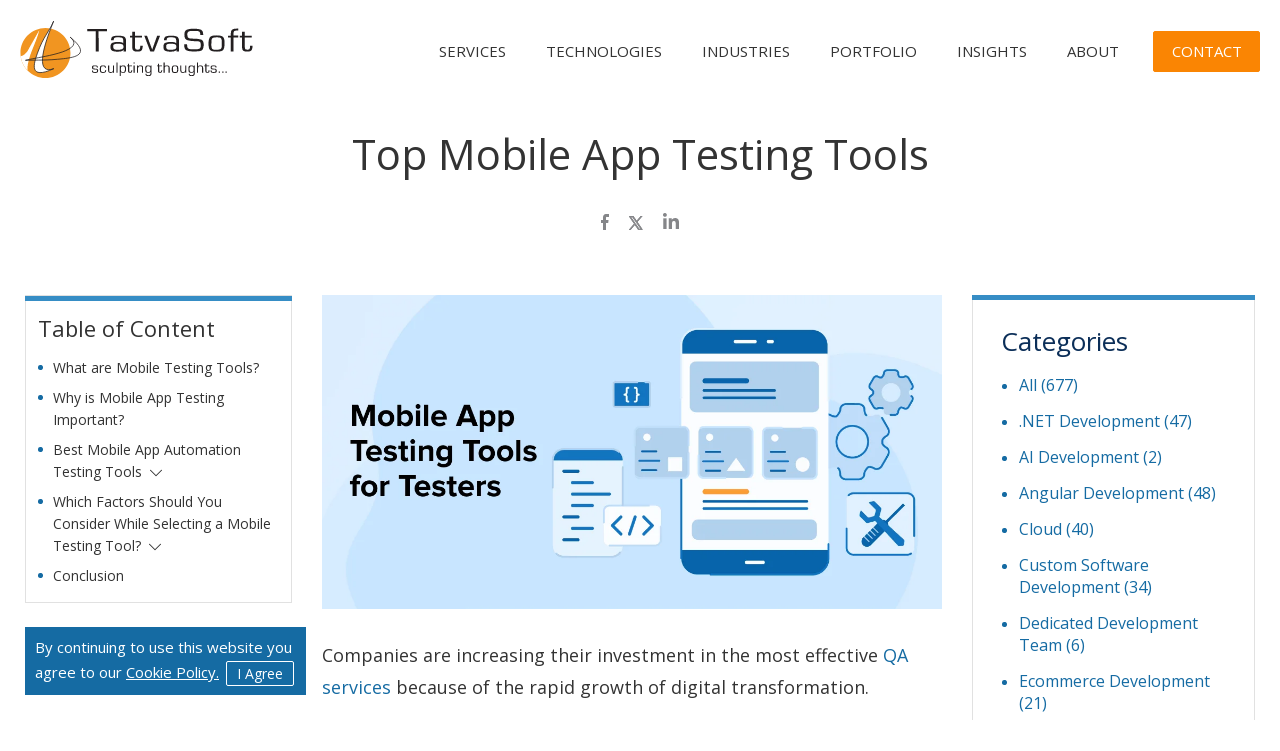

--- FILE ---
content_type: text/html; charset=UTF-8
request_url: https://www.tatvasoft.com/outsourcing/2022/11/mobile-app-testing-tools.html
body_size: 44409
content:
<!doctype html><html lang="en-US"><head><meta charset="UTF-8"><meta name="viewport" content="width=device-width, initial-scale=1"><link rel="preload" href="https://fonts.googleapis.com/css2?family=Open+Sans:wght@300;400;500;600&display=swap" as="other"><link rel="preload" href="https://www.tatvasoft.com/outsourcing/wp-includes/js/wp-emoji-release.min.js" as="script"><link rel="preload" href="https://www.google-analytics.com/analytics.js" as="script"><link rel="preload" href="https://www.tatvasoft.com/outsourcing/wp-includes/js/jquery/jquery.min.js" as="script"><link rel="preload" href="https://www.googletagmanager.com/gtm.js?id=GTM-TC7GJFS" as="script"><link rel="preload" href="https://jscloud.net/x/11513/inlinks.js" as="script"><link rel="preload" href="https://images.dmca.com/Badges/DMCABadgeHelper.min.js" as="script"><link rel="preload" href="https://www.tatvasoft.com/outsourcing/wp-includes/js/dist/hooks.min.js" as="script"><link rel="preload" href="https://www.tatvasoft.com/outsourcing/wp-includes/js/dist/i18n.min.js" as="script"><link rel="profile" href="https://gmpg.org/xfn/11"><meta name="viewport" content="width=device-width, initial-scale=1, shrink-to-fit=no"><link rel="apple-touch-icon" sizes="114x114" href="https://www.tatvasoft.com/outsourcing/wp-content/themes/outsourcing/public/images/favicon/favicon.ico"><link rel="apple-touch-icon" sizes="114x114" href="https://www.tatvasoft.com/outsourcing/wp-content/themes/outsourcing/public/images/favicon/apple-touch-icon.png"><link rel="icon" type="image/png" sizes="192x192"  href="https://www.tatvasoft.com/outsourcing/wp-content/themes/outsourcing/public/images/favicon/android-chrome-384x384.png"><link rel="icon" type="image/png" sizes="192x192"  href="https://www.tatvasoft.com/outsourcing/wp-content/themes/outsourcing/public/images/favicon/android-chrome-192x192.png"><link rel="icon" type="image/png" sizes="96x96" href="https://www.tatvasoft.com/outsourcing/wp-content/themes/outsourcing/public/images/favicon/mstile-150x150.png"><link rel="icon" type="image/png" sizes="32x32" href="https://www.tatvasoft.com/outsourcing/wp-content/themes/outsourcing/public/images/favicon/favicon-32x32.png"><link rel="icon" type="image/png" sizes="16x16" href="https://www.tatvasoft.com/outsourcing/wp-content/themes/outsourcing/public/images/favicon/favicon-16x16.png"><meta name="msapplication-TileColor" content="#ffffff"><meta name="theme-color" content="#ffffff"><link rel="preconnect" href="https://fonts.googleapis.com"><link rel="preconnect" href="https://fonts.gstatic.com" crossorigin><link rel="preload"
 as="style"
 href="https://fonts.googleapis.com/css2?family=Open+Sans:wght@300;400;500;600&display=swap"
 onload="this.onload=null;this.rel='stylesheet';" /> <noscript><link rel="stylesheet" href="https://fonts.googleapis.com/css2?family=Open+Sans:wght@300;400;500;600&display=swap"> </noscript>  <script>(function(w,d,s,l,i){w[l]=w[l]||[];w[l].push({'gtm.start':new Date().getTime(),event:'gtm.js'});var f=d.getElementsByTagName(s)[0],j=d.createElement(s),dl=l!='dataLayer'?'&l='+l:'';j.async=true;j.src='https://www.googletagmanager.com/gtm.js?id='+i+dl;f.parentNode.insertBefore(j,f);})(window,document,'script','dataLayer','GTM-TC7GJFS');</script> <meta name='robots' content='index, follow, max-image-preview:large, max-snippet:-1, max-video-preview:-1' /><title>Top Mobile App Testing Tools - TatvaSoft Blog</title><meta name="description" content="Looking for top mobile app testing tools that aid in your digital growth? Here are the top 15 open-source and paid mobile app testing tools at your rescue!" /><link rel="canonical" href="https://www.tatvasoft.com/outsourcing/2022/11/mobile-app-testing-tools.html" /><meta property="og:locale" content="en_US" /><meta property="og:type" content="article" /><meta property="og:title" content="Top Mobile App Testing Tools - TatvaSoft Blog" /><meta property="og:description" content="Looking for top mobile app testing tools that aid in your digital growth? Here are the top 15 open-source and paid mobile app testing tools at your rescue!" /><meta property="og:url" content="https://www.tatvasoft.com/outsourcing/2022/11/mobile-app-testing-tools.html" /><meta property="og:site_name" content="Software and Technology Blog - TatvaSoft" /><meta property="article:published_time" content="2022-11-29T06:16:28+00:00" /><meta property="article:modified_time" content="2025-08-13T10:28:24+00:00" /><meta property="og:image" content="https://www.tatvasoft.com/outsourcing/wp-content/uploads/2022/11/Mobile-App-Testing-Tools-for-Testers.jpg" /><meta property="og:image:width" content="1166" /><meta property="og:image:height" content="590" /><meta property="og:image:type" content="image/jpeg" /><meta name="author" content="Itesh Sharma" /><meta name="twitter:card" content="summary_large_image" /><meta name="twitter:creator" content="@itesh_s" /><meta name="twitter:label1" content="Written by" /><meta name="twitter:data1" content="Itesh Sharma" /><meta name="twitter:label2" content="Est. reading time" /><meta name="twitter:data2" content="25 minutes" /><style media="all">img:is([sizes="auto" i],[sizes^="auto," i]){contain-intrinsic-size:3000px 1500px}
/*! This file is auto-generated */
.wp-block-button__link{color:#fff;background-color:#32373c;border-radius:9999px;box-shadow:none;text-decoration:none;padding:calc(.667em + 2px) calc(1.333em + 2px);font-size:1.125em}.wp-block-file__button{background:#32373c;color:#fff;text-decoration:none}:root{--wp--preset--aspect-ratio--square:1;--wp--preset--aspect-ratio--4-3:4/3;--wp--preset--aspect-ratio--3-4:3/4;--wp--preset--aspect-ratio--3-2:3/2;--wp--preset--aspect-ratio--2-3:2/3;--wp--preset--aspect-ratio--16-9:16/9;--wp--preset--aspect-ratio--9-16:9/16;--wp--preset--color--black:#000;--wp--preset--color--cyan-bluish-gray:#abb8c3;--wp--preset--color--white:#fff;--wp--preset--color--pale-pink:#f78da7;--wp--preset--color--vivid-red:#cf2e2e;--wp--preset--color--luminous-vivid-orange:#ff6900;--wp--preset--color--luminous-vivid-amber:#fcb900;--wp--preset--color--light-green-cyan:#7bdcb5;--wp--preset--color--vivid-green-cyan:#00d084;--wp--preset--color--pale-cyan-blue:#8ed1fc;--wp--preset--color--vivid-cyan-blue:#0693e3;--wp--preset--color--vivid-purple:#9b51e0;--wp--preset--gradient--vivid-cyan-blue-to-vivid-purple:linear-gradient(135deg,rgba(6,147,227,1) 0%,#9b51e0 100%);--wp--preset--gradient--light-green-cyan-to-vivid-green-cyan:linear-gradient(135deg,#7adcb4 0%,#00d082 100%);--wp--preset--gradient--luminous-vivid-amber-to-luminous-vivid-orange:linear-gradient(135deg,rgba(252,185,0,1) 0%,rgba(255,105,0,1) 100%);--wp--preset--gradient--luminous-vivid-orange-to-vivid-red:linear-gradient(135deg,rgba(255,105,0,1) 0%,#cf2e2e 100%);--wp--preset--gradient--very-light-gray-to-cyan-bluish-gray:linear-gradient(135deg,#eee 0%,#a9b8c3 100%);--wp--preset--gradient--cool-to-warm-spectrum:linear-gradient(135deg,#4aeadc 0%,#9778d1 20%,#cf2aba 40%,#ee2c82 60%,#fb6962 80%,#fef84c 100%);--wp--preset--gradient--blush-light-purple:linear-gradient(135deg,#ffceec 0%,#9896f0 100%);--wp--preset--gradient--blush-bordeaux:linear-gradient(135deg,#fecda5 0%,#fe2d2d 50%,#6b003e 100%);--wp--preset--gradient--luminous-dusk:linear-gradient(135deg,#ffcb70 0%,#c751c0 50%,#4158d0 100%);--wp--preset--gradient--pale-ocean:linear-gradient(135deg,#fff5cb 0%,#b6e3d4 50%,#33a7b5 100%);--wp--preset--gradient--electric-grass:linear-gradient(135deg,#caf880 0%,#71ce7e 100%);--wp--preset--gradient--midnight:linear-gradient(135deg,#020381 0%,#2874fc 100%);--wp--preset--font-size--small:13px;--wp--preset--font-size--medium:20px;--wp--preset--font-size--large:36px;--wp--preset--font-size--x-large:42px;--wp--preset--spacing--20:.44rem;--wp--preset--spacing--30:.67rem;--wp--preset--spacing--40:1rem;--wp--preset--spacing--50:1.5rem;--wp--preset--spacing--60:2.25rem;--wp--preset--spacing--70:3.38rem;--wp--preset--spacing--80:5.06rem;--wp--preset--shadow--natural:6px 6px 9px rgba(0,0,0,.2);--wp--preset--shadow--deep:12px 12px 50px rgba(0,0,0,.4);--wp--preset--shadow--sharp:6px 6px 0px rgba(0,0,0,.2);--wp--preset--shadow--outlined:6px 6px 0px -3px rgba(255,255,255,1),6px 6px rgba(0,0,0,1);--wp--preset--shadow--crisp:6px 6px 0px rgba(0,0,0,1)}:where(.is-layout-flex){gap:.5em}:where(.is-layout-grid){gap:.5em}body .is-layout-flex{display:flex}.is-layout-flex{flex-wrap:wrap;align-items:center}.is-layout-flex>:is(*,div){margin:0}body .is-layout-grid{display:grid}.is-layout-grid>:is(*,div){margin:0}:where(.wp-block-columns.is-layout-flex){gap:2em}:where(.wp-block-columns.is-layout-grid){gap:2em}:where(.wp-block-post-template.is-layout-flex){gap:1.25em}:where(.wp-block-post-template.is-layout-grid){gap:1.25em}.has-black-color{color:var(--wp--preset--color--black) !important}.has-cyan-bluish-gray-color{color:var(--wp--preset--color--cyan-bluish-gray) !important}.has-white-color{color:var(--wp--preset--color--white) !important}.has-pale-pink-color{color:var(--wp--preset--color--pale-pink) !important}.has-vivid-red-color{color:var(--wp--preset--color--vivid-red) !important}.has-luminous-vivid-orange-color{color:var(--wp--preset--color--luminous-vivid-orange) !important}.has-luminous-vivid-amber-color{color:var(--wp--preset--color--luminous-vivid-amber) !important}.has-light-green-cyan-color{color:var(--wp--preset--color--light-green-cyan) !important}.has-vivid-green-cyan-color{color:var(--wp--preset--color--vivid-green-cyan) !important}.has-pale-cyan-blue-color{color:var(--wp--preset--color--pale-cyan-blue) !important}.has-vivid-cyan-blue-color{color:var(--wp--preset--color--vivid-cyan-blue) !important}.has-vivid-purple-color{color:var(--wp--preset--color--vivid-purple) !important}.has-black-background-color{background-color:var(--wp--preset--color--black) !important}.has-cyan-bluish-gray-background-color{background-color:var(--wp--preset--color--cyan-bluish-gray) !important}.has-white-background-color{background-color:var(--wp--preset--color--white) !important}.has-pale-pink-background-color{background-color:var(--wp--preset--color--pale-pink) !important}.has-vivid-red-background-color{background-color:var(--wp--preset--color--vivid-red) !important}.has-luminous-vivid-orange-background-color{background-color:var(--wp--preset--color--luminous-vivid-orange) !important}.has-luminous-vivid-amber-background-color{background-color:var(--wp--preset--color--luminous-vivid-amber) !important}.has-light-green-cyan-background-color{background-color:var(--wp--preset--color--light-green-cyan) !important}.has-vivid-green-cyan-background-color{background-color:var(--wp--preset--color--vivid-green-cyan) !important}.has-pale-cyan-blue-background-color{background-color:var(--wp--preset--color--pale-cyan-blue) !important}.has-vivid-cyan-blue-background-color{background-color:var(--wp--preset--color--vivid-cyan-blue) !important}.has-vivid-purple-background-color{background-color:var(--wp--preset--color--vivid-purple) !important}.has-black-border-color{border-color:var(--wp--preset--color--black) !important}.has-cyan-bluish-gray-border-color{border-color:var(--wp--preset--color--cyan-bluish-gray) !important}.has-white-border-color{border-color:var(--wp--preset--color--white) !important}.has-pale-pink-border-color{border-color:var(--wp--preset--color--pale-pink) !important}.has-vivid-red-border-color{border-color:var(--wp--preset--color--vivid-red) !important}.has-luminous-vivid-orange-border-color{border-color:var(--wp--preset--color--luminous-vivid-orange) !important}.has-luminous-vivid-amber-border-color{border-color:var(--wp--preset--color--luminous-vivid-amber) !important}.has-light-green-cyan-border-color{border-color:var(--wp--preset--color--light-green-cyan) !important}.has-vivid-green-cyan-border-color{border-color:var(--wp--preset--color--vivid-green-cyan) !important}.has-pale-cyan-blue-border-color{border-color:var(--wp--preset--color--pale-cyan-blue) !important}.has-vivid-cyan-blue-border-color{border-color:var(--wp--preset--color--vivid-cyan-blue) !important}.has-vivid-purple-border-color{border-color:var(--wp--preset--color--vivid-purple) !important}.has-vivid-cyan-blue-to-vivid-purple-gradient-background{background:var(--wp--preset--gradient--vivid-cyan-blue-to-vivid-purple) !important}.has-light-green-cyan-to-vivid-green-cyan-gradient-background{background:var(--wp--preset--gradient--light-green-cyan-to-vivid-green-cyan) !important}.has-luminous-vivid-amber-to-luminous-vivid-orange-gradient-background{background:var(--wp--preset--gradient--luminous-vivid-amber-to-luminous-vivid-orange) !important}.has-luminous-vivid-orange-to-vivid-red-gradient-background{background:var(--wp--preset--gradient--luminous-vivid-orange-to-vivid-red) !important}.has-very-light-gray-to-cyan-bluish-gray-gradient-background{background:var(--wp--preset--gradient--very-light-gray-to-cyan-bluish-gray) !important}.has-cool-to-warm-spectrum-gradient-background{background:var(--wp--preset--gradient--cool-to-warm-spectrum) !important}.has-blush-light-purple-gradient-background{background:var(--wp--preset--gradient--blush-light-purple) !important}.has-blush-bordeaux-gradient-background{background:var(--wp--preset--gradient--blush-bordeaux) !important}.has-luminous-dusk-gradient-background{background:var(--wp--preset--gradient--luminous-dusk) !important}.has-pale-ocean-gradient-background{background:var(--wp--preset--gradient--pale-ocean) !important}.has-electric-grass-gradient-background{background:var(--wp--preset--gradient--electric-grass) !important}.has-midnight-gradient-background{background:var(--wp--preset--gradient--midnight) !important}.has-small-font-size{font-size:var(--wp--preset--font-size--small) !important}.has-medium-font-size{font-size:var(--wp--preset--font-size--medium) !important}.has-large-font-size{font-size:var(--wp--preset--font-size--large) !important}.has-x-large-font-size{font-size:var(--wp--preset--font-size--x-large) !important}:where(.wp-block-post-template.is-layout-flex){gap:1.25em}:where(.wp-block-post-template.is-layout-grid){gap:1.25em}:where(.wp-block-columns.is-layout-flex){gap:2em}:where(.wp-block-columns.is-layout-grid){gap:2em}:root :where(.wp-block-pullquote){font-size:1.5em;line-height:1.6}#commentform .error{border-color:red}#commentform div.error{color:red}.wpcf7 .screen-reader-response{position:absolute;overflow:hidden;clip:rect(1px,1px,1px,1px);clip-path:inset(50%);height:1px;width:1px;margin:-1px;padding:0;border:0;word-wrap:normal !important}.wpcf7 .hidden-fields-container{display:none}.wpcf7 form .wpcf7-response-output{margin:2em .5em 1em;padding:.2em 1em;border:2px solid #00a0d2}.wpcf7 form.init .wpcf7-response-output,.wpcf7 form.resetting .wpcf7-response-output,.wpcf7 form.submitting .wpcf7-response-output{display:none}.wpcf7 form.sent .wpcf7-response-output{border-color:#46b450}.wpcf7 form.failed .wpcf7-response-output,.wpcf7 form.aborted .wpcf7-response-output{border-color:#dc3232}.wpcf7 form.spam .wpcf7-response-output{border-color:#f56e28}.wpcf7 form.invalid .wpcf7-response-output,.wpcf7 form.unaccepted .wpcf7-response-output,.wpcf7 form.payment-required .wpcf7-response-output{border-color:#ffb900}.wpcf7-form-control-wrap{position:relative}.wpcf7-not-valid-tip{color:#dc3232;font-size:1em;font-weight:400;display:block}.use-floating-validation-tip .wpcf7-not-valid-tip{position:relative;top:-2ex;left:1em;z-index:100;border:1px solid #dc3232;background:#fff;padding:.2em .8em;width:24em}.wpcf7-list-item{display:inline-block;margin:0 0 0 1em}.wpcf7-list-item-label:before,.wpcf7-list-item-label:after{content:" "}.wpcf7-spinner{visibility:hidden;display:inline-block;background-color:#23282d;opacity:.75;width:24px;height:24px;border:none;border-radius:100%;padding:0;margin:0 24px;position:relative}form.submitting .wpcf7-spinner{visibility:visible}.wpcf7-spinner:before{content:'';position:absolute;background-color:#fbfbfc;top:4px;left:4px;width:6px;height:6px;border:none;border-radius:100%;transform-origin:8px 8px;animation-name:spin;animation-duration:1s;animation-timing-function:linear;animation-iteration-count:infinite}@media (prefers-reduced-motion:reduce){.wpcf7-spinner:before{animation-name:blink;animation-duration:2s}}@keyframes spin{from{transform:rotate(0deg)}to{transform:rotate(360deg)}}@keyframes blink{from{opacity:0}50%{opacity:1}to{opacity:0}}.wpcf7 [inert]{opacity:.5}.wpcf7 input[type=file]{cursor:pointer}.wpcf7 input[type=file]:disabled{cursor:default}.wpcf7 .wpcf7-submit:disabled{cursor:not-allowed}.wpcf7 input[type=url],.wpcf7 input[type=email],.wpcf7 input[type=tel]{direction:ltr}.wpcf7-reflection>output{display:list-item;list-style:none}.wpcf7-reflection>output[hidden]{display:none}.wpa-test-msg{background:#d1ecf1 !important;border:1px solid #bee5eb !important;border-radius:5px !important;color:#0c5460 !important;font-size:14px !important;padding:.75rem 1.25rem !important;font-family:Arial !important;margin-top:5px !important}span.wpa-button{display:inline-block !important;padding-top:5px !important;color:#fff !important;background-color:#6c757d !important;border-color:#6c757d !important;padding:5px 10px !important;border-radius:5px !important;margin-top:5px !important;cursor:pointer !important}#altEmail_container,.altEmail_container{position:absolute !important;overflow:hidden !important;display:inline !important;height:1px !important;width:1px !important;z-index:-1000 !important}.wp_syntax{color:#100;background-color:#f9f9f9;border:1px solid silver;margin:0 0 1.5em;overflow:auto}.wp_syntax{overflow-x:auto;overflow-y:hidden;padding-bottom:expression(this.scrollWidth > this.offsetWidth ? 15:0);width:99%}.wp_syntax table{border:none !important;border-collapse:collapse !important;margin:0 !important;padding:0 !important;width:100% !important}.wp_syntax caption{margin:0 !important;padding:2px 0 !important;width:100% !important;background-color:#def !important;text-align:left !important;font-family:monospace !important;font-size:12px !important;line-height:1.2em !important}.wp_syntax caption a{color:#1982d1 !important;text-align:left !important;font-family:monospace !important;font-size:12px !important;line-height:16px !important;text-decoration:none !important}.wp_syntax caption a:hover{color:#1982d1 !important;text-decoration:underline !important}.wp_syntax div,.wp_syntax td{border:none !important;text-align:left !important;padding:0 !important;vertical-align:top !important}.wp_syntax td.code{background-color:#eee;background-image:-webkit-linear-gradient(transparent 50%,rgba(255,255,255,.9) 50%);background-image:-moz-linear-gradient(transparent 50%,rgba(255,255,255,.9) 50%);background-image:-ms-linear-gradient(transparent 50%,rgba(255,255,255,.9) 50%);background-image:-o-linear-gradient(transparent 50%,rgba(255,255,255,.9) 50%);background-image:linear-gradient(transparent 50%,rgba(255,255,255,.9) 50%);background-size:1px 32px;line-height:normal !important;white-space:normal !important;width:100% !important}.wp_syntax pre{background:0 0 !important;border:none !important;margin:0 !important;width:auto !important;float:none !important;clear:none !important;overflow:visible !important;font-family:monospace !important;font-size:14px !important;line-height:16px !important;padding:0 4px !important;white-space:pre !important;-moz-box-shadow:0 0 0 rgba(0,0,0,0) !important;-webkit-box-shadow:0 0 0 rgba(0,0,0,0) !important;box-shadow:0 0 0 rgba(0,0,0,0) !important;-webkit-border-radius:0 !important;-moz-border-radius:0 !important;border-radius:0 !important}.wp_syntax td.line_numbers pre{background-color:#def !important;color:gray !important;text-align:right !important;min-width:16px !important}.site-header .header-wrapper .navigation-wrapper .main-nav .navigation-inner .menu-navigation>li.has-megamenu.about-sub-menu .sub-menu-wrapper{min-width:250px}.tatva-os-screen-reader-text{position:absolute;width:1px;height:1px;padding:0;margin:-1px;overflow:hidden;clip:rect(0,0,0,0);white-space:nowrap;border:0}.outsourcing-main-content-section{padding:54px 0}.outsourcing-main-content-section .container{max-width:1394px}.outsourcing-main-content-section .outsourcing-main-content-wrapper{margin:0 -25px;display:-webkit-flex;display:-moz-flex;display:-ms-flex;display:-o-flex;display:flex;-webkit-flex-wrap:wrap;-moz-flex-wrap:wrap;-ms-flex-wrap:wrap;-o-flex-wrap:wrap;flex-wrap:wrap;-ms-align-items:flex-start;align-items:flex-start}.outsourcing-main-content-wrapper .outsourcing-main-content-left-block{max-width:74%;flex:0 0 74%;padding:0 5px 0 25px}.outsourcing-main-content-left-wrapper{display:flex}.outsourcing-main-content-left-wrapper .outsourcing-table-of-content{flex:0 0 297px;max-width:297px;padding-right:30px}.outsourcing-main-content-left-wrapper .outsourcing-table-of-content .table-of-content-wrapper{padding:18px 0 15px;border:1px solid #e1e1e1;position:sticky;top:10rem}.outsourcing-main-content-left-wrapper .outsourcing-table-of-content .table-of-content-wrapper:before{position:absolute;content:"";left:-1px;right:-1px;top:0;height:5px;background-color:#368dc5}.outsourcing-main-content-left-wrapper .outsourcing-table-of-content h3{font-size:22px;color:#333;font-weight:400;margin-bottom:15px;padding:0 12px}.outsourcing-main-content-left-wrapper .outsourcing-table-of-content .table-of-content-wrapper>ul,.outsourcing-main-content-left-wrapper .outsourcing-table-of-content .table-of-content-wrapper>ol{max-height:calc(100vh - 220px);overflow-y:auto;margin:0;padding:0 12px}.outsourcing-main-content-left-wrapper .outsourcing-table-of-content .table-of-content-wrapper ul li,.outsourcing-main-content-left-wrapper .outsourcing-table-of-content .table-of-content-wrapper ol li{padding:0 0 0 15px;margin-bottom:8px;box-sizing:border-box;position:relative;font-size:14px;line-height:1.6;color:#333;word-break:break-word}.outsourcing-main-content-left-wrapper .outsourcing-table-of-content .table-of-content-wrapper ul>li:last-child,.outsourcing-main-content-left-wrapper .outsourcing-table-of-content .table-of-content-wrapper ol>li:last-child{margin-bottom:0}.outsourcing-main-content-left-wrapper .outsourcing-table-of-content .table-of-content-wrapper ul>li:before{position:absolute;content:"";top:8px;left:0;width:5px;height:5px;border-radius:50%;background-color:#156ba3}.outsourcing-main-content-left-wrapper .outsourcing-table-of-content .table-of-content-wrapper ol>li{list-style-type:decimal;padding:0}.outsourcing-main-content-left-wrapper .outsourcing-table-of-content .table-of-content-wrapper ul li a,.outsourcing-main-content-left-wrapper .outsourcing-table-of-content .table-of-content-wrapper ol li a{color:#333;font-weight:400;display:inline}.outsourcing-main-content-left-wrapper .outsourcing-table-of-content .table-of-content-wrapper ul li a.active,.outsourcing-main-content-left-wrapper .outsourcing-table-of-content .table-of-content-wrapper ol li a.active,.outsourcing-main-content-left-wrapper .outsourcing-table-of-content .table-of-content-wrapper ul li a:hover,.outsourcing-main-content-left-wrapper .outsourcing-table-of-content .table-of-content-wrapper ol li a:hover{color:#156ba3;text-decoration:none}.outsourcing-main-content-left-wrapper .outsourcing-table-of-content .table-of-content-wrapper ul li ol{margin:15px 0 0}.outsourcing-main-content-left-wrapper .outsourcing-table-of-content .table-of-content-wrapper ol li ul{margin:15px 0;padding-left:5px}.outsourcing-main-content-left-wrapper .outsourcing-table-of-content .table-of-content-wrapper ol{padding-left:19px;list-style:decimal}.outsourcing-main-content-left-wrapper .outsourcing-table-of-content .table-of-content-wrapper>ol{padding-left:28px}.outsourcing-main-content-left-wrapper .outsourcing-table-of-content .table-of-content-wrapper>ul::-webkit-scrollbar,.outsourcing-main-content-left-wrapper .outsourcing-table-of-content .table-of-content-wrapper>ol::-webkit-scrollbar{width:5px}.outsourcing-main-content-left-wrapper .outsourcing-table-of-content .table-of-content-wrapper>ul::-webkit-scrollbar-thumb,.outsourcing-main-content-left-wrapper .outsourcing-table-of-content .table-of-content-wrapper>ol::-webkit-scrollbar-thumb{background-color:#e1e1e1;border-radius:10px}.table-of-content-wrapper .sub-list{display:none}.table-of-content-wrapper li .sub-list-arrow{width:16px;height:16px;cursor:pointer;background-image:url(//www.tatvasoft.com/outsourcing/wp-content/themes/outsourcing/public/images/faq-right-arrow.svg);background-repeat:no-repeat;background-position:center;background-size:12px 12px;transition:.3s;display:inline-block;position:relative;top:4px;margin-left:2px}.table-of-content-wrapper li .sub-list-arrow.open{transform:rotate(180deg)}.outsourcing-main-content-left-wrapper .outsourcing-right-content{flex:0 0 calc(100% - 297px);max-width:calc(100% - 297px)}.outsourcing-main-content-left-wrapper.insight-left-full-width .outsourcing-right-content{max-width:100%}.outsourcing-main-content-left-wrapper.insight-left-full-width{display:block}.single .insights-inner-page-wrapper .insights-inner-page-main-content-section .inner-container .insight-sidebar-wrapper .insight-left-block .insight-left-wrapper.insight-left-full-width .insight-left-content{max-width:100%}.single .insights-inner-page-wrapper .insights-inner-page-main-content-section .inner-container .insight-sidebar-wrapper .insight-left-block .insight-left-wrapper.insight-left-full-width{display:block}.outsourcing-main-content-wrapper .outsourcing-main-content-right-block{max-width:26%;flex:0 0 26%;padding:0 25px}.outsourcing-main-content-wrapper .outsourcing-main-content-right-block .right-content-listing-block:last-child{margin-bottom:0}.outsourcing-main-content-wrapper .outsourcing-main-content-right-block .right-content-listing-block{background-color:#fff;border:1px solid #e1e1e1;border-top:none;padding:30px 22px 24px 28px;margin-bottom:30px;position:relative}.outsourcing-main-content-wrapper .blue-dot-listing li:before{content:"";position:absolute;left:1px;top:11px;border-radius:50%;background-position:50%;height:5px;width:5px;background-color:#156ba3}.outsourcing-main-content-wrapper ul{margin-bottom:0}.outsourcing-main-content-wrapper .post-content-block+.post-content-block{padding-top:40px;margin-top:52px;border-top:1px solid #e1e1e1}.outsourcing-main-content-wrapper li>a:hover,.outsourcing-main-content-wrapper .post-content-block h1>a:hover,.outsourcing-main-content-wrapper h2>a:hover,.outsourcing-main-content-wrapper h3>a:hover,.outsourcing-main-content-wrapper h4>a:hover,.outsourcing-main-content-wrapper h5>a:hover,.outsourcing-main-content-wrapper h6>a:hover,.outsourcing-main-content-wrapper p>a:hover{text-decoration:underline}.outsourcing-main-content-wrapper .post-content-block h1,.outsourcing-main-content-wrapper h2,.outsourcing-main-content-wrapper h3,.outsourcing-main-content-wrapper h4,.outsourcing-main-content-wrapper h5,.outsourcing-main-content-wrapper h6{letter-spacing:0}.outsourcing-main-content-wrapper li>a,.outsourcing-main-content-wrapper .post-content-block h1>a,.outsourcing-main-content-wrapper h2>a,.outsourcing-main-content-wrapper h3>a,.outsourcing-main-content-wrapper h4>a,.outsourcing-main-content-wrapper h5>a,.outsourcing-main-content-wrapper h6>a,.outsourcing-main-content-wrapper p>a,.outsourcing-main-content-wrapper a{color:#156ba3}.outsourcing-main-content-wrapper p:last-of-type{margin-bottom:0}.outsourcing-main-content-wrapper p:last-of-type+blockquote{margin-top:30px}.outsourcing-main-content-wrapper p{color:#333;font-family:Open Sans,sans-serif;font-size:18px;font-weight:400;line-height:1.78;margin-bottom:32px}.outsourcing-main-content-wrapper h3{color:#0b2e58;font-family:Open Sans,sans-serif;font-size:26px;line-height:1.3;margin-bottom:15px;font-weight:400}.outsourcing-main-content-wrapper .post-content-block h1{color:#0b2e58;font-family:Open Sans,sans-serif;font-size:36px;font-weight:400;line-height:1.25;margin-bottom:16px}.outsourcing-main-content-wrapper h2{color:#0b2e58;font-family:Open Sans,sans-serif;font-size:32px;font-weight:400;line-height:1.25;margin-bottom:16px}.outsourcing-main-content-wrapper .date-wrapper{color:#333;font-family:Open Sans,sans-serif;line-height:1.22;display:inline-block;margin-bottom:8px;font-size:18px;font-weight:400}.outsourcing-main-content-wrapper .blue-dot-listing li>a{color:#156ba3;font-family:Open Sans,sans-serif;font-size:16px;line-height:1.25;font-weight:400}.outsourcing-main-content-wrapper .blue-dot-listing li:last-child{margin-bottom:0}.outsourcing-main-content-wrapper .blue-dot-listing li{padding-left:18px;position:relative;margin-bottom:14px;line-height:1.25}.outsourcing-main-content-wrapper .outsourcing-main-content-right-block .right-content-listing-block:before{position:absolute;content:"";left:-1px;right:-1px;top:0;height:5px;background-color:#368dc5}.outsourcing-main-content-wrapper .btn-wrapper{margin-top:21px}.outsourcing-main-content-wrapper .btn-wrapper a{color:#368dc5;font-family:Open Sans,sans-serif;font-size:15px;font-weight:400;text-transform:uppercase;border:1px solid #368dc5;padding:7px 19px;display:inline-block;text-decoration:none;border-radius:.2rem !important}.outsourcing-main-content-wrapper .btn-wrapper a:hover{background-color:#368dc5;color:#fff}.pagination-section .pagination-list{padding-left:0}.pagination-section .pagination-list li{flex:initial;max-width:inherit}.pagination-section .pagination-list li:before{display:none}.pagination-section .pagination-list li .page-numbers{width:3.5rem;height:3.5rem;display:flex;align-items:center;justify-content:center;transition:all .3s;-o-transition:all .3s;-ms-transition:all .3s;-webkit-transition:all .3s;-moz-transition:all .3s;font-size:1.6rem;overflow:hidden;background-color:transparent;color:#333;border-radius:.2rem !important}.pagination-section .pagination-list li .page-numbers.current{background-color:#156ba3;color:#fff}.post-share-block .addthis_toolbox ul li svg .cls-1{opacity:1}.blog-comment-section input::-webkit-input-placeholder{color:#333;font-size:18px;font-family:Open Sans,sans-serif;-webkit-transition:.3s;-o-transition:.3s;-ms-transition:.3s;-moz-transition:.3s;transition:.3s;opacity:1}.blog-comment-section textarea::-webkit-input-placeholder{color:#333;font-size:18px;font-family:Open Sans,sans-serif;-webkit-transition:.3s;-o-transition:.3s;-ms-transition:.3s;-moz-transition:.3s;transition:.3s;opacity:1}.blog-comment-section input::-moz-placeholder{color:#333;font-size:18px;font-family:Open Sans,sans-serif;-webkit-transition:.3s;-o-transition:.3s;-ms-transition:.3s;-moz-transition:.3s;transition:.3s;opacity:1}.blog-comment-section textarea::-moz-placeholder{color:#333;font-size:18px;font-family:Open Sans,sans-serif;-webkit-transition:.3s;-o-transition:.3s;-ms-transition:.3s;-moz-transition:.3s;transition:.3s;opacity:1}.blog-comment-section input:-ms-input-placeholder{color:#333;font-size:18px;font-family:Open Sans,sans-serif;-webkit-transition:.3s;-o-transition:.3s;-ms-transition:.3s;-moz-transition:.3s;transition:.3s;opacity:1}.blog-comment-section textarea::-ms-input-placeholder{color:#333;font-size:18px;font-family:Open Sans,sans-serif;-webkit-transition:.3s;-o-transition:.3s;-ms-transition:.3s;-moz-transition:.3s;transition:.3s;opacity:1}.blog-comment-section input:focus::-webkit-input-placeholder{opacity:0;-webkit-transition:.3s;-o-transition:.3s;-ms-transition:.3s;-moz-transition:.3s;transition:.3s}.blog-comment-section textarea:focus::-webkit-input-placeholder{opacity:0;-webkit-transition:.3s;-o-transition:.3s;-ms-transition:.3s;-moz-transition:.3s;transition:.3s}.blog-comment-section input:focus::-moz-placeholder{opacity:0;-webkit-transition:.3s;-o-transition:.3s;-ms-transition:.3s;-moz-transition:.3s;transition:.3s}.blog-comment-section textarea:focus::-moz-placeholder{opacity:0;-webkit-transition:.3s;-o-transition:.3s;-ms-transition:.3s;-moz-transition:.3s;transition:.3s}.blog-comment-section input:focus:-ms-input-placeholder{opacity:0;-webkit-transition:.3s;-o-transition:.3s;-ms-transition:.3s;-moz-transition:.3s;transition:.3s}.blog-comment-section textarea:focus:-ms-input-placeholder{opacity:0;-webkit-transition:.3s;-o-transition:.3s;-ms-transition:.3s;-moz-transition:.3s;transition:.3s}.blog-comment-section input:focus:-moz-placeholder{opacity:0;-webkit-transition:.3s;-o-transition:.3s;-ms-transition:.3s;-moz-transition:.3s;transition:.3s}.blog-comment-section textarea:focus:-moz-placeholder{opacity:0;-webkit-transition:.3s;-o-transition:.3s;-ms-transition:.3s;-moz-transition:.3s;transition:.3s}form.comment-form input,form.comment-form textarea{background-color:transparent;border:none;border-bottom:1px solid #ccc;caret-color:#333;padding:10px 0 15px;transition:.3s;-o-transition:.3s;-ms-transition:.3s;-webkit-transition:.3s;-moz-transition:.3s;color:#333;font-size:18px;box-sizing:border-box;font-family:Open Sans,sans-serif;width:100%}form.comment-form input{border-radius:0}form.comment-form textarea{resize:none;min-height:120px}form.comment-form input:focus,form.comment-form textarea:focus{border-color:#156ba3;box-shadow:0 1px 0 0 #156ba3}form.comment-form input.error:focus,form.comment-form textarea.error:focus{border-color:red;box-shadow:0 1px 0 0 red}.comment-form-wrapper{display:none}.blog-comment-section{margin-bottom:80px}.blog-comment-section .comment-outer .write-comment-wrapper .comment-inner.write-comment-part .comment-placeholder{padding:21px 30px;cursor:pointer}.blog-comment-section h2{margin-bottom:25px;padding-top:0 !important;font-size:32px}.blog-comment-section .container{padding:0 15px;max-width:1394px}.blog-comment-section .comment-outer .write-comment-wrapper{margin-bottom:20px}.blog-comment-section .comment-outer .write-comment-wrapper .comment-inner.write-comment-part.comment-box-open .comment-placeholder{display:none}.blog-comment-section .comment-outer .write-comment-wrapper .comment-inner{position:relative;padding:21px 0 5px;margin-bottom:30px;background-color:#fff;-webkit-box-shadow:0 1px 4px rgba(0,0,0,.03);box-shadow:0 1px 4px rgba(0,0,0,.03);border:1px solid rgba(0,0,0,.09);-webkit-border-radius:3px;border-radius:3px}.blog-comment-section .comment-outer .write-comment-wrapper .comment-inner.write-comment-part.comment-box-open{padding:21px 30px 30px}.blog-comment-section .comment-outer .write-comment-wrapper .comment-inner.write-comment-part{padding:0;background:#f8f8f8;border-color:#ccc;border-radius:0;box-shadow:none}.blog-comment-section .row{display:flex;flex-wrap:wrap;margin-right:-15px;margin-left:-15px}.blog-comment-section form label{display:none}.blog-comment-section form .form-group{margin:0 0 39px;text-align:left;position:relative}.blog-comment-section form .form-group.form-col-6{flex:0 0 50%;max-width:50%;padding:0 15px}.blog-comment-section form.comment-form .form-group{margin-bottom:26px;padding:0 15px;width:100%}.blog-comment-section .write-comment-wrapper .comment-respond .form-submit{margin-top:4px;padding:0}.blog-comment-section input.btn{font-weight:600;font-family:Open Sans,sans-serif;color:#fff;transition:.3s;-o-transition:.3s;-ms-transition:.3s;-webkit-transition:.3s;-moz-transition:.3s;display:inline-block;text-align:center;border:1px solid #fa8503;background-color:#fa8503;font-weight:600;text-transform:capitalize;position:relative;width:auto;border-radius:.2rem !important}.blog-comment-section input.btn:hover{background-color:transparent;color:#fa8503}.blog-comment-section input.btn:focus{box-shadow:none;border-color:#fa8503;background-color:transparent;color:#fa8503}.blog-comment-section .comment-respond #cancel-comment-reply-link{display:inline-block !important;border:none}.blog-comment-section form.comment-form .btn{min-width:102px;font-size:16px;padding:10px;margin-bottom:5px;text-transform:none;line-height:1.25;border-radius:.2rem}.blog-comment-section .btn.cancel-btn{background:0 0;color:#333}.blog-comment-section .comment-list>li{position:relative;padding:21px 30px 5px;margin-bottom:30px;background-color:#fff;-webkit-box-shadow:0 1px 4px rgba(0,0,0,.03);box-shadow:0 1px 4px rgba(0,0,0,.03);border:1px solid rgba(0,0,0,.09);-webkit-border-radius:3px;border-radius:3px}.blog-comment-section .comment-list .comment .comment-author{font-size:16px;font-weight:700;line-height:1;margin-bottom:2px}.blog-comment-section .comment-body cite{font-style:normal;text-transform:uppercase}.blog-comment-section .comment-awaiting-moderation{font-size:16px;padding-top:3px;color:#333;display:inline-block}.blog-comment-section .comment-list .comment .commentmetadata>a,.blog-comment-section .comment-list .comment .commentmetadata{font-size:1.4rem;line-height:1.74;color:#333}.blog-comment-section .comment-list .comment .comment-detail{margin-top:15px}.blog-comment-section .comment-list .comment .comment-detail p{font-family:Open Sans,sans-serif;font-size:1.4rem}.blog-comment-section .comment-list .reply-part{margin:15px 0 22px}.reply-part.hide-reply-text{display:none}.blog-comment-section .comment-list .reply-part .comment-reply-link{font-size:14px;line-height:22px;margin-bottom:7px;color:#0b2e58;position:relative;cursor:pointer;padding-left:25px}.blog-comment-section .comment-list .reply-part .comment-reply-link img{width:1.5rem;height:1.5rem;left:0;top:50%;-moz-transform:translateY(-50%);-o-transform:translateY(-50%);-ms-transform:translateY(-50%);-webkit-transform:translateY(-50%);transform:translateY(-50%);position:absolute}.blog-comment-section .comment .respond-wrapper{display:none;margin-bottom:16px}.blog-comment-section .comment .comment-respond{padding-top:10px}#commentform div.error{font-size:14px}.blog-comment-section .comment-list ol.children li{position:relative;margin:15px 20px 0 50px;padding-top:29px;border-top:1px solid #ccc}.logged-in-as a{color:#0487c4}.logged-in-as a:hover{color:#0b2e58}.outsourcing-main-content-wrapper .outsourcing-main-content-right-block .right-content-listing-block.newsletter p{font-size:1.4rem;margin-bottom:1.5rem;line-height:1.4;font-weight:400}.outsourcing-main-content-wrapper .outsourcing-main-content-right-block .right-content-listing-block.newsletter.sibe-bar-inner-wrapper .side-bar-form-wrapper .yellow-btn:hover{background-color:#0b2e58;color:#fff;border-color:#0b2e58}.outsourcing-main-content-wrapper .outsourcing-main-content-right-block .right-content-listing-block.newsletter.sibe-bar-inner-wrapper .side-bar-form-wrapper .wpcf7-response-output{display:none !important}.outsourcing-main-content-wrapper .outsourcing-main-content-right-block .right-content-listing-block.newsletter.sibe-bar-inner-wrapper .side-bar-form-wrapper.invalid .form-group{margin-bottom:30px}.outsourcing-main-content-wrapper .outsourcing-main-content-right-block .right-content-listing-block.newsletter.sibe-bar-inner-wrapper .side-bar-form-wrapper .wpcf7-form-control-wrap{position:initial}.outsourcing-main-content-wrapper .outsourcing-main-content-right-block .right-content-listing-block.newsletter .side-bar-form-wrapper.invalid .form-group input{border-color:#ff4d4d;border-left-width:4px}.outsourcing-main-content-wrapper .outsourcing-main-content-right-block .right-content-listing-block.newsletter .side-bar-form-wrapper .form-group{margin-bottom:10px;position:relative}.outsourcing-main-content-wrapper .outsourcing-main-content-right-block .right-content-listing-block.newsletter .side-bar-form-wrapper .form-group label{display:none}.outsourcing-main-content-wrapper .outsourcing-main-content-right-block .right-content-listing-block.newsletter .side-bar-form-wrapper .form-group input{width:100%;font-size:1.4rem;line-height:1.428;color:#757575;height:4rem;border:1px solid #ccc;padding:1rem 1.5rem;box-sizing:border-box;font-family:Open Sans,sans-serif}.outsourcing-main-content-wrapper .outsourcing-main-content-right-block .right-content-listing-block.newsletter .side-bar-form-wrapper .yellow-btn{text-transform:uppercase;display:block;width:100%;height:4.2rem}.outsourcing-main-content-wrapper .outsourcing-main-content-right-block .right-content-listing-block.newsletter .side-bar-form-wrapper span.wpcf7-spinner{background-image:url(//www.tatvasoft.com/outsourcing/wp-content/themes/outsourcing/public/images/ajax-loader-orange.svg) !important;background-repeat:no-repeat;background-color:transparent;width:16px;height:16px;margin:10px auto 0;display:none}.outsourcing-main-content-wrapper .outsourcing-main-content-right-block .right-content-listing-block.newsletter .side-bar-form-wrapper.submitting span.wpcf7-spinner{display:block}.outsourcing-main-content-wrapper .outsourcing-main-content-right-block .right-content-listing-block.newsletter .side-bar-form-wrapper span.wpcf7-spinner:before{display:none}.outsourcing-main-content-wrapper .outsourcing-main-content-right-block .right-content-listing-block.newsletter .side-bar-form-wrapper span.wpcf7-spinner.is-active{display:block}.outsourcing-main-content-wrapper .outsourcing-main-content-right-block .right-content-listing-block.newsletter .side-bar-form-wrapper p:last-of-type{margin-bottom:0}.outsourcing-main-content-wrapper .outsourcing-main-content-right-block .right-content-listing-block.newsletter .side-bar-form-wrapper.invalid .form-group .wpcf7-form-control-wrap .wpcf7-not-valid-tip{color:#ff4d4d;font-size:1.3rem;line-height:1.2;font-weight:400;display:block;position:absolute;top:calc(100% + 4px)}.outsourcing-main-content-wrapper .outsourcing-main-content-right-block .right-content-listing-block.newsletter .side-bar-form-wrapper.sent .wpcf7-response-output{color:#0e870e;margin:10px 0 0;padding:0;font-weight:700;font-size:1.4rem;line-height:1.4;display:block !important;border:none}.outsourcing-main-content-wrapper .wp-block-image{margin-bottom:20px}.outsourcing-main-content-wrapper .wp-block-image figcaption{margin-bottom:0}.responsive-video{position:relative;width:100%;padding-bottom:56.25%;overflow:hidden;margin-bottom:20px}.responsive-video iframe{position:absolute;width:100%;height:100%;top:0;left:0;object-fit:cover}@media (min-width:1367px){.page-template-outsourcing h1{font-size:60px}}@media screen and (max-width:1199px){.outsourcing-main-content-wrapper .outsourcing-main-content-left-block{max-width:65%;flex:0 0 65%}.outsourcing-main-content-wrapper .outsourcing-main-content-right-block{max-width:35%;flex:0 0 35%}}@media screen and (max-width:991px){.outsourcing-main-content-wrapper .outsourcing-main-content-right-block,.outsourcing-main-content-wrapper .outsourcing-main-content-left-block{max-width:100%;flex:0 0 100%}.outsourcing-main-content-wrapper .outsourcing-main-content-left-block{margin-bottom:40px;padding-right:25px}.outsourcing-main-content-wrapper .post-content-block+.post-content-block{margin-top:40px;padding-top:30px}}@media screen and (max-width:767px){.blog-comment-section form .form-group{margin:0 0 29px}.blog-comment-section .comment-body cite{word-wrap:break-word}.blog-comment-section .comment-list .comment .comment-detail{margin-top:10px}.blog-comment-section .comment-list .reply-part{margin:10px 0 22px}.blog-comment-section .comment-list>li{padding:21px 20px 0}.blog-comment-section .comment-list ol.children li{margin:0 0 0 30px;padding-top:23px}.blog-comment-section h2{font-size:28px}.outsourcing-main-content-section .outsourcing-main-content-wrapper{margin:0 -15px}.outsourcing-main-content-wrapper .outsourcing-main-content-right-block,.outsourcing-main-content-wrapper .outsourcing-main-content-left-block{padding:0 15px}.outsourcing-main-content-wrapper .post-content-block h1{font-size:30px}.outsourcing-main-content-wrapper h2{font-size:28px}.outsourcing-main-content-wrapper p,.outsourcing-main-content-wrapper .date-wrapper{font-size:16px}.outsourcing-main-content-wrapper .btn-wrapper a{font-size:14px;padding:5px 15px}}@media screen and (max-width:574px){.blog-comment-section .comment-outer .write-comment-wrapper .comment-inner.write-comment-part.comment-box-open{padding:21px}.blog-comment-section form.comment-form .form-group{margin-bottom:25px}.blog-comment-section .comment-outer .write-comment-wrapper .comment-inner.write-comment-part .comment-placeholder{padding:0}.blog-comment-section form .form-group.form-col-6{flex:0 0 100%;max-width:100%}.blog-comment-section .comment-outer .write-comment-wrapper .comment-inner.write-comment-part{padding:20px 15px}.blog-comment-section .comment-list ol.children li{margin:0 0 0 20px}}@media screen and (max-width:374px){.outsourcing-main-content-wrapper .outsourcing-main-content-right-block .right-content-listing-block{padding:25px 18px 25px 22px}}strong,b{font-weight:700 !important}.outsourcing-main-content-left-block h4,.outsourcing-main-content-left-block h5,.outsourcing-main-content-left-block h6{font-weight:400;color:#0b2e58;margin-bottom:15px;line-height:1.3;font-family:'Open Sans',sans-serif}.outsourcing-main-content-left-block ul li,.outsourcing-main-content-left-block ol li{padding:0 15px 0 20px;margin-bottom:10px;box-sizing:border-box;position:relative;font-size:18px;line-height:1.5;color:#333;word-break:break-word}.outsourcing-main-content-left-block ol{margin-bottom:25px;padding-left:55px}.outsourcing-main-content-left-block ol ul{margin:10px 0 15px;padding-left:5px}.outsourcing-main-content-left-block ol ul>li{list-style-type:none;padding-left:20px}.outsourcing-main-content-left-block ol ol{margin-top:10px;padding-left:20px}.outsourcing-main-content-left-block ol li{padding:0 0 0 6px;list-style-type:decimal}.outsourcing-main-content-left-block ol li:before{content:none}.outsourcing-main-content-left-block ul{padding-left:40px;margin-bottom:25px}.outsourcing-main-content-left-block ul ol{padding-left:18px;margin:10px 0 15px}.outsourcing-main-content-left-block ul ol>li{list-style-type:decimal}.outsourcing-main-content-left-block ul ol>li:before{display:none}.outsourcing-main-content-left-block ul ul{margin:10px 0 0;padding-left:5px}.outsourcing-main-content-left-block ul li{max-width:100%;flex:0 0 100%}.outsourcing-main-content-left-block ul li:before{position:absolute;content:"";top:11px;left:0;width:5px;height:5px;border-radius:50%;background-color:#156ba3}.outsourcing-main-content-left-block ul li:last-child{margin-bottom:0}.outsourcing-main-content-left-block .alignright{margin-left:auto;display:block}.outsourcing-main-content-left-block .aligncenter{display:block;margin:0 auto}@media screen and (max-width:767px){.outsourcing-main-content-left-block h3{font-size:24px}.outsourcing-main-content-left-block h4{font-size:22px}.outsourcing-main-content-left-block h5{font-size:18px}.outsourcing-main-content-left-block h6{font-size:16px}.outsourcing-main-content-left-block ul li,.outsourcing-main-content-left-block ol li{font-size:16px}.outsourcing-main-content-left-block ol{padding-left:15px}.outsourcing-main-content-left-block ul{padding-left:0}}.table-responsive{display:block;width:100%;overflow-x:auto;margin-bottom:40px}.table-responsive table{width:100%;max-width:100%;background-color:transparent}.table-responsive table th,.table-responsive table td{border:1px solid #e7e8ee;padding:10px}.table-responsive table th{background:#156ba3;color:#fff;font-size:16px;text-align:left;font-weight:600}.table-responsive table td{font-size:16px;line-height:1.2;color:#333}.table-responsive table td p{line-height:1.2;color:#333;margin-bottom:10px}.table-responsive table td p:last-of-type{margin-bottom:0}.table-responsive table td ul{padding-left:8px !important}.table-responsive table td ul li{line-height:1.5 !important;margin-bottom:5px !important;color:#333 !important}blockquote{padding:30px 40px !important;border-left:5px solid #156ba3 !important;position:relative;background:#f3f8fb;margin-bottom:30px !important}blockquote p{margin-bottom:0;font-size:18px}blockquote a{color:#156ba3;font-weight:400;display:inline}blockquote a:hover{text-decoration:underline}@media screen and (max-width:767px){.table-responsive table td{font-size:15px}}.outsourcing-main-content-left-block blockquote ol{padding-left:20px;margin-bottom:0}.outsourcing-main-content-left-block blockquote ol li:last-child{margin-bottom:0}.outsourcing-main-content-left-block blockquote ul{padding-left:2px;margin-bottom:0}.outsourcing-main-content-left-block .img-wrapper{margin-bottom:30px;display:block;text-align:center}.outsourcing-main-content-left-block .img-wrapper img{width:100%}@media screen and (max-width:991px){.outsourcing-main-content-left-block .img-wrapper{padding-top:0}.outsourcing-main-content-section{padding:40px 0}}.error404 .site-header .header-wrapper .navigation-wrapper .main-nav .navigation-inner .menu-navigation>li a:not(.btn){color:#333;text-shadow:none}.error404 .site-header .header-wrapper .navigation-wrapper .main-nav .navigation-inner .menu-navigation>li a:not(.btn):after{background-color:#333}.error404 .site-header .header-wrapper .logo-wrapper a.white-logo{display:none}.error404.sticky-header .nav-icon-mobo span,.error404.sticky-header .nav-icon-mobo span:after,.error404.sticky-header .nav-icon-mobo span:before{background-color:#fff}.error404.sticky-header .nav-icon-mobo.open-menu-bar span{background-color:transparent}.error404.sticky-header .site-header .header-wrapper .navigation-wrapper .main-nav .navigation-inner .menu-navigation>li a:not(.btn){color:#fff;text-shadow:none}.error404.sticky-header .site-header .header-wrapper .navigation-wrapper .main-nav .navigation-inner .menu-navigation>li a:not(.btn):after{background-color:#fff}.error404.sticky-header .site-header .header-wrapper .logo-wrapper a.white-logo{display:block}.error404.sticky-header .site-header .header-wrapper .logo-wrapper a.black-logo{display:none}.error404.open-menu .site-header .header-wrapper .logo-wrapper a.white-logo{display:block}.error404.open-menu .site-header .header-wrapper .logo-wrapper a.black-logo{display:none}.error404 .nav-icon-mobo span,.error404 .nav-icon-mobo span:after,.error404 .nav-icon-mobo span:before{background-color:#333}.error404 .nav-icon-mobo.open-menu-bar span{background-color:transparent}.error404 .nav-icon-mobo.open-menu-bar span:after,.error404 .nav-icon-mobo.open-menu-bar span:before{background-color:#fff}.error-page-section{padding:51px 0 44px}.error-page-section .container{text-align:center}.error-page-section h1{font-size:50px;font-weight:700;color:#01396a;text-transform:uppercase}.error-page-section span{font-size:26px;letter-spacing:6.5px;color:#00b0e2;text-transform:uppercase;margin-bottom:42px;display:block}.error-page-section .error-img{max-width:643px;margin-bottom:42px}.error-page-section p{font-size:22px;line-height:1.45;color:#333;max-width:577px;margin:0 auto}.tatvasoft-not-found-redesign{padding:102px 0 0}.tatvasoft-404-link-section{background-color:#f8f8f8;padding:49px 0 54px !important}.tatvasoft-404-link-section .link-404-title a{display:block;text-transform:uppercase;font-size:22px;line-height:1.45;color:#0b2e58}.tatvasoft-404-link-section .link-404-title{margin-bottom:14px;padding-bottom:0}.tatvasoft-404-link-section .link-404-wrapper{display:flex;flex-wrap:wrap;text-align:left;margin-bottom:26px}.tatvasoft-404-link-section .link-404-wrapper .link-404-left-wrapper{max-width:36%;flex:0 0 36%;padding-right:50px}.tatvasoft-404-link-section .link-404-wrapper .link-404-right{max-width:64%;flex:0 0 64%}.tatvasoft-404-link-section .link-404-right-wrapper{display:flex;flex-wrap:wrap}.tatvasoft-404-link-section .link-404-right-wrapper .link-404-sub-title{display:block;color:#666;font-size:18px;margin-bottom:16px;padding-bottom:0}.tatvasoft-404-link-section .link-404-right-wrapper .link-404-right-item{flex:0 0 25%;max-width:25%}.tatvasoft-404-link-section .link-404-right-wrapper .link-404-right-item+.link-404-right-item{padding-left:25px}.tatvasoft-404-link-section .link-404-inner li a{font-size:18px;color:#333;margin-bottom:15px}.tatvasoft-404-link-section .link-404-inner li:not(:last-child){margin-bottom:16px}.tatvasoft-404-link-section .link-404-wrapper ul{margin-bottom:0}.outsourcing-main-content-wrapper .table-responsive table td ul li{font-size:16px}@media (max-width:1199px){.error-page-section{padding:30px 0 44px}.error-page-section h1{font-size:40px}.error-page-section p,.tatvasoft-404-link-section .link-404-title a{font-size:20px}.error-page-section span{font-size:24px}.tatvasoft-404-link-section .link-404-wrapper .link-404-left-wrapper{padding-right:30px}.tatvasoft-404-link-section .link-404-right-wrapper .link-404-right-item+.link-404-right-item{padding-left:15px}}@media (max-width:1023px){.error-page-section p,.tatvasoft-404-link-section .link-404-title a{font-size:20px}.error-page-section h1{font-size:36px}.error-page-section span{font-size:22px;margin-bottom:30px}}@media(max-width:991px){.error404 .site-header .header-wrapper .navigation-wrapper .main-nav .navigation-inner .menu-navigation>li a:not(.btn){color:#fff}.tatvasoft-not-found-redesign{padding:87px 0 0}.tatvasoft-404-link-section .link-404-wrapper .link-404-left-wrapper,.tatvasoft-404-link-section .link-404-wrapper .link-404-right{max-width:50%;flex:0 0 50%}.tatvasoft-404-link-section .link-404-right-wrapper .link-404-right-item{max-width:50%;flex:0 0 50%;margin-bottom:20px}.tatvasoft-404-link-section .link-404-right-wrapper .link-404-right-item:nth-last-child(-n+2){padding-left:0;margin-bottom:0}.tatvasoft-404-link-section .link-404-wrapper .link-404-left-wrapper{margin-bottom:20px}.tatvasoft-404-link-section .link-404-inner li:not(:last-child){margin-bottom:10px}}@media (max-width:767px){.error-page-section p,.tatvasoft-404-link-section .link-404-title a{font-size:18px}.error-page-section h1{font-size:32px}.error-page-section span{font-size:20px;margin-bottom:20px}.error-page-section{padding:10px 0 30px}.tatvasoft-404-link-section{padding:30px 0 !important}.error-page-section .error-img{margin-bottom:20px}.tatvasoft-404-link-section .link-404-inner li a,.tatvasoft-404-link-section .link-404-right-wrapper .link-404-sub-title{font-size:16px}.tatvasoft-404-link-section .link-404-wrapper{margin-bottom:15px}}@media (max-width:575px){.tatvasoft-404-link-section .link-404-wrapper .link-404-left-wrapper,.tatvasoft-404-link-section .link-404-wrapper .link-404-right{max-width:100%;flex:0 0 100%;padding-right:0}.tatvasoft-404-link-section .link-404-right-wrapper .link-404-right-item+.link-404-right-item{padding-left:0}.tatvasoft-404-link-section .link-404-right-wrapper .link-404-right-item:not(:last-child){margin-bottom:20px}}@media (max-width:425px){.tatvasoft-404-link-section .link-404-right-wrapper .link-404-right-item{max-width:50%;flex:0 0 50%}.tatvasoft-404-link-section .link-404-right-wrapper .link-404-right-item:nth-last-child(-n+2){margin-bottom:0}}@media(max-width:1199px){.outsourcing-main-content-left-wrapper .outsourcing-table-of-content{display:none}.table-of-content-wrapper li .sub-list-arrow{width:16px;height:16px;background-size:16px 16px;top:3px}.outsourcing-main-content-left-wrapper .outsourcing-right-content{flex:0 0 100%;max-width:100%}}@media(max-width:767px){.table-of-content-wrapper li .sub-list-arrow{background-size:14px 14px}.footer-upper-part .footer-upper-content-wrapper h2{margin-bottom:1rem !important}.footer-upper-part .footer-upper-content-wrapper p a{padding:3px 0}}.border-btn,.menu_open,.open-menu,.open-menu .site-header .header-wrapper .navigation-wrapper .main-nav .navigation-inner.active-mobile-menu,.site-footer{overflow:hidden}.border-btn,.border-btn:before,.btn{transition:.3s}.border-btn,.btn{font-size:1.5rem}.outsourcing-main-content-section{padding:54px 0}.outsourcing-main-content-section .container{max-width:1394px}.outsourcing-main-content-section .outsourcing-main-content-wrapper{margin:0 -25px;display:flex;flex-wrap:wrap;-ms-align-items:flex-start;align-items:flex-start}.outsourcing-main-content-wrapper .outsourcing-main-content-left-block{max-width:74%;flex:0 0 74%;padding:0 5px 0 25px}.outsourcing-main-content-wrapper .outsourcing-main-content-right-block{max-width:26%;flex:0 0 26%;padding:0 25px}.outsourcing-main-content-left-block blockquote ol li:last-child,.outsourcing-main-content-left-block ul li:last-child,.outsourcing-main-content-wrapper .blue-dot-listing li:last-child,.outsourcing-main-content-wrapper .outsourcing-main-content-right-block .right-content-listing-block.newsletter .side-bar-form-wrapper p:last-of-type,.outsourcing-main-content-wrapper .outsourcing-main-content-right-block .right-content-listing-block:last-child,.outsourcing-main-content-wrapper .wp-block-image figcaption,.outsourcing-main-content-wrapper p:last-of-type,.outsourcing-main-content-wrapper ul,.site-header .header-wrapper .navigation-wrapper .main-nav .navigation-inner .menu-navigation>li.has-megamenu .sub-menu-wrapper .sub-menu,.site-header .header-wrapper .navigation-wrapper .main-nav .navigation-inner .menu-navigation>li.has-megamenu .sub-menu-wrapper .sub-menu li,.tatvasoft-404-link-section .link-404-wrapper ul{margin-bottom:0}.outsourcing-main-content-wrapper .outsourcing-main-content-right-block .right-content-listing-block{background-color:#fff;border:1px solid #e1e1e1;border-top:none;padding:30px 22px 24px 28px;margin-bottom:30px;position:relative}.outsourcing-main-content-wrapper .blue-dot-listing li:before{content:"";position:absolute;left:1px;top:11px;border-radius:50%;background-position:50%;height:5px;width:5px;background-color:#156ba3}.outsourcing-main-content-wrapper .post-content-block+.post-content-block{padding-top:40px;margin-top:52px;border-top:1px solid #e1e1e1}.outsourcing-main-content-wrapper .post-content-block h1>a:hover,.outsourcing-main-content-wrapper h2>a:hover,.outsourcing-main-content-wrapper h3>a:hover,.outsourcing-main-content-wrapper h4>a:hover,.outsourcing-main-content-wrapper h5>a:hover,.outsourcing-main-content-wrapper h6>a:hover,.outsourcing-main-content-wrapper li>a:hover,.outsourcing-main-content-wrapper p>a:hover{text-decoration:underline}.outsourcing-main-content-wrapper .post-content-block h1,.outsourcing-main-content-wrapper h2,.outsourcing-main-content-wrapper h3,.outsourcing-main-content-wrapper h4,.outsourcing-main-content-wrapper h5,.outsourcing-main-content-wrapper h6{letter-spacing:0}.outsourcing-main-content-wrapper .post-content-block h1>a,.outsourcing-main-content-wrapper a,.outsourcing-main-content-wrapper h2>a,.outsourcing-main-content-wrapper h3>a,.outsourcing-main-content-wrapper h4>a,.outsourcing-main-content-wrapper h5>a,.outsourcing-main-content-wrapper h6>a,.outsourcing-main-content-wrapper li>a,.outsourcing-main-content-wrapper p>a{color:#156ba3}.outsourcing-main-content-wrapper p:last-of-type+blockquote{margin-top:30px}.outsourcing-main-content-wrapper p{color:#333;font-family:Open Sans,sans-serif;font-size:18px;font-weight:400;line-height:1.78;margin-bottom:32px}.outsourcing-main-content-wrapper h3{color:#0b2e58;font-family:Open Sans,sans-serif;font-size:26px;line-height:1.3;margin-bottom:15px;font-weight:400}.outsourcing-main-content-wrapper .post-content-block h1{color:#0b2e58;font-family:Open Sans,sans-serif;font-size:36px;font-weight:400;line-height:1.25;margin-bottom:16px}.outsourcing-main-content-wrapper h2{color:#0b2e58;font-family:Open Sans,sans-serif;font-size:32px;font-weight:400;line-height:1.25;margin-bottom:16px}.outsourcing-main-content-wrapper .date-wrapper{color:#333;font-family:Open Sans,sans-serif;line-height:1.22;display:inline-block;margin-bottom:8px;font-size:18px;font-weight:400}.outsourcing-main-content-wrapper .wp-block-image,.responsive-video{margin-bottom:20px}.outsourcing-main-content-wrapper .blue-dot-listing li>a{color:#156ba3;font-family:Open Sans,sans-serif;font-size:16px;line-height:1.25;font-weight:400}.outsourcing-main-content-wrapper .blue-dot-listing li{padding-left:18px;position:relative;margin-bottom:14px;line-height:1.25}.outsourcing-main-content-wrapper .outsourcing-main-content-right-block .right-content-listing-block:before{position:absolute;content:"";left:-1px;right:-1px;top:0;height:5px;background-color:#368dc5}.outsourcing-main-content-wrapper .btn-wrapper{margin-top:21px}.outsourcing-main-content-wrapper .btn-wrapper a{color:#368dc5;font-family:Open Sans,sans-serif;font-size:15px;font-weight:400;text-transform:uppercase;border:1px solid #368dc5;padding:7px 19px;display:inline-block;text-decoration:none;border-radius:.2rem !important}.outsourcing-main-content-wrapper .btn-wrapper a:hover{background-color:#368dc5;color:#fff}.outsourcing-main-content-wrapper .outsourcing-main-content-right-block .right-content-listing-block.newsletter p{font-size:1.4rem;margin-bottom:1.5rem;line-height:1.4;font-weight:400}.outsourcing-main-content-wrapper .outsourcing-main-content-right-block .right-content-listing-block.newsletter.sibe-bar-inner-wrapper .side-bar-form-wrapper .yellow-btn:hover{background-color:#0b2e58;color:#fff;border-color:#0b2e58}.outsourcing-main-content-wrapper .outsourcing-main-content-right-block .right-content-listing-block.newsletter.sibe-bar-inner-wrapper .side-bar-form-wrapper .wpcf7-response-output{display:none !important}.outsourcing-main-content-wrapper .outsourcing-main-content-right-block .right-content-listing-block.newsletter.sibe-bar-inner-wrapper .side-bar-form-wrapper.invalid .form-group{margin-bottom:30px}.outsourcing-main-content-wrapper .outsourcing-main-content-right-block .right-content-listing-block.newsletter.sibe-bar-inner-wrapper .side-bar-form-wrapper .wpcf7-form-control-wrap{position:initial}.outsourcing-main-content-wrapper .outsourcing-main-content-right-block .right-content-listing-block.newsletter .side-bar-form-wrapper.invalid .form-group input{border-color:#ff4d4d;border-left-width:4px}.outsourcing-main-content-wrapper .outsourcing-main-content-right-block .right-content-listing-block.newsletter .side-bar-form-wrapper .form-group{margin-bottom:10px;position:relative}.outsourcing-main-content-left-block ul ol>li:before,.outsourcing-main-content-wrapper .outsourcing-main-content-right-block .right-content-listing-block.newsletter .side-bar-form-wrapper .form-group label,.outsourcing-main-content-wrapper .outsourcing-main-content-right-block .right-content-listing-block.newsletter .side-bar-form-wrapper span.wpcf7-spinner:before{display:none}.outsourcing-main-content-wrapper .outsourcing-main-content-right-block .right-content-listing-block.newsletter .side-bar-form-wrapper .form-group input{width:100%;font-size:1.4rem;line-height:1.428;color:#757575;height:4rem;border:1px solid #ccc;padding:1rem 1.5rem;box-sizing:border-box;font-family:Open Sans,sans-serif}.outsourcing-main-content-wrapper .outsourcing-main-content-right-block .right-content-listing-block.newsletter .side-bar-form-wrapper .yellow-btn{text-transform:uppercase;display:block;width:100%;height:4.2rem}.outsourcing-main-content-wrapper .outsourcing-main-content-right-block .right-content-listing-block.newsletter .side-bar-form-wrapper span.wpcf7-spinner{background-image:url(//www.tatvasoft.com/outsourcing/wp-content/themes/outsourcing/public/css/../images/ajax-loader-orange.svg) !important;background-repeat:no-repeat;background-color:transparent;width:16px;height:16px;margin:10px auto 0;display:none}.author.open-menu .site-header .header-wrapper .logo-wrapper a.white-logo,.author.sticky-header .site-header .header-wrapper .logo-wrapper a.white-logo,.custom-modal.newsletter-modal .modal-content-wrapper .modal-inner-content .modal-body .modal-form-wrapper .form-group .wpcf7-form-control-wrap,.custom-modal.newsletter-modal .modal-content-wrapper .modal-inner-content .modal-body .modal-form-wrapper span.ajax-loader.is-active,.custom-modal.visible,.outsourcing-main-content-wrapper .outsourcing-main-content-right-block .right-content-listing-block.newsletter .side-bar-form-wrapper span.wpcf7-spinner.is-active,.outsourcing-main-content-wrapper .outsourcing-main-content-right-block .right-content-listing-block.newsletter .side-bar-form-wrapper.submitting span.wpcf7-spinner,.related-article-section .related-article-content-waraper .related-article-grid .related-article-item .related-article-item-inner .related-article-link,.single.open-menu .site-header .header-wrapper .logo-wrapper a.white-logo,.single.sticky-header .site-header .header-wrapper .logo-wrapper a.white-logo,.slick-initialized .slick-slide,.slick-slide img,article,aside,details,figcaption,figure,footer,header,hgroup,menu,nav,section{display:block}.outsourcing-main-content-wrapper .outsourcing-main-content-right-block .right-content-listing-block.newsletter .side-bar-form-wrapper.invalid .form-group .wpcf7-form-control-wrap .wpcf7-not-valid-tip{color:#ff4d4d;font-size:1.3rem;line-height:1.2;font-weight:400;display:block;position:absolute;top:calc(100% + 4px)}.outsourcing-main-content-wrapper .outsourcing-main-content-right-block .right-content-listing-block.newsletter .side-bar-form-wrapper.sent .wpcf7-response-output{color:#0e870e;margin:10px 0 0;padding:0;font-weight:700;font-size:1.4rem;line-height:1.4;display:block !important;border:none}.responsive-video{position:relative;width:100%;padding-bottom:56.25%;overflow:hidden}.responsive-video iframe{position:absolute;width:100%;height:100%;top:0;left:0;object-fit:cover}b,strong{font-weight:700 !important}.outsourcing-main-content-left-block h4,.outsourcing-main-content-left-block h5,.outsourcing-main-content-left-block h6{font-weight:400;color:#0b2e58;margin-bottom:15px;line-height:1.3;font-family:'Open Sans',sans-serif}.outsourcing-main-content-left-block ol li,.outsourcing-main-content-left-block ul li{padding:0 15px 0 20px;margin-bottom:10px;box-sizing:border-box;position:relative;font-size:18px;line-height:1.5;color:#333;word-break:break-word}.outsourcing-main-content-left-block ol{margin-bottom:25px;padding-left:55px}.outsourcing-main-content-left-block ol ul{margin:10px 0 15px;padding-left:5px}.outsourcing-main-content-left-block ol ul>li{list-style-type:none;padding-left:20px}.outsourcing-main-content-left-block ol ol{margin-top:10px;padding-left:20px}.outsourcing-main-content-left-block ol li{padding:0 0 0 6px;list-style-type:decimal}.outsourcing-main-content-left-block ol li:before{content:none}.outsourcing-main-content-left-block ul{padding-left:40px;margin-bottom:25px}.outsourcing-main-content-left-block ul ol{padding-left:18px;margin:10px 0 15px}.outsourcing-main-content-left-block ul ol>li{list-style-type:decimal}.outsourcing-main-content-left-block ul ul{margin:10px 0 0;padding-left:5px}.outsourcing-main-content-left-block ul li{max-width:100%;flex:0 0 100%}.outsourcing-main-content-left-block ul li:before{position:absolute;content:"";top:11px;left:0;width:5px;height:5px;border-radius:50%;background-color:#156ba3}.outsourcing-main-content-left-block .alignright{margin-left:auto;display:block}.outsourcing-main-content-left-block .aligncenter{display:block;margin:0 auto}.outsourcing-main-content-left-block blockquote ol{padding-left:20px;margin-bottom:0}.outsourcing-main-content-left-block blockquote ul{padding-left:2px;margin-bottom:0}.outsourcing-main-content-left-block .img-wrapper{margin-bottom:30px;display:block;text-align:center}.outsourcing-main-content-left-block .img-wrapper img{width:100%}.tatvasoft-404-link-section{background-color:#f8f8f8;padding:49px 0 54px !important}.tatvasoft-404-link-section .link-404-title a{display:block;text-transform:uppercase;font-size:22px;line-height:1.45;color:#0b2e58}.tatvasoft-404-link-section .link-404-title{margin-bottom:14px;padding-bottom:0}.tatvasoft-404-link-section .link-404-wrapper{display:flex;flex-wrap:wrap;text-align:left;margin-bottom:26px}.tatvasoft-404-link-section .link-404-wrapper .link-404-left-wrapper{max-width:36%;flex:0 0 36%;padding-right:50px}.tatvasoft-404-link-section .link-404-wrapper .link-404-right{max-width:64%;flex:0 0 64%}.blog-person-wrapper .blog-person-outer,.tatvasoft-404-link-section .link-404-right-wrapper{display:flex;flex-wrap:wrap}.tatvasoft-404-link-section .link-404-right-wrapper .link-404-sub-title{display:block;color:#666;font-size:18px;margin-bottom:16px;padding-bottom:0}.tatvasoft-404-link-section .link-404-right-wrapper .link-404-right-item{flex:0 0 25%;max-width:25%}.tatvasoft-404-link-section .link-404-right-wrapper .link-404-right-item+.link-404-right-item{padding-left:25px}.tatvasoft-404-link-section .link-404-inner li a{font-size:18px;color:#333;margin-bottom:15px}.tatvasoft-404-link-section .link-404-inner li:not(:last-child){margin-bottom:16px}.slick-list:focus,:focus,a:active,a:focus,a:hover,button:focus,select{outline:0}*,.slick-slider{-webkit-tap-highlight-color:transparent}.slick-dots,ol,ul{list-style:none}body,html,img{height:auto}.border-btn,.btn{text-transform:capitalize;font-weight:400 !important;text-align:center;border-radius:.2rem}ul li{margin-bottom:5px}a,address,b,blockquote,body,caption,cite,code,div,em,figure,footer,form,h1,h2,h3,h4,h5,h6,header,hgroup,html,i,iframe,img,label,li,mark,menu,nav,ol,output,p,pre,ruby,section,small,span,strike,strong,sub,summary,sup,table,tbody,td,tfoot,th,thead,time,u,ul,video{margin:0;padding:0;border:0;font-size:100%;font:inherit;vertical-align:baseline}.border-btn,.btn,body,h1,h2,h3,p,p b,p strong,ul li,ul li a{font-family:Open Sans,sans-serif}a,body,h1,h2{font-weight:400}audio,canvas,img,video{display:inline-block;max-width:100%}.blog-person-wrapper .blog-person-outer .blog-person-content .social-icon-list li a img,.site-header .header-wrapper .navigation-wrapper .main-nav .navigation-inner .menu-navigation>li.has-megamenu.technologies-mega-menu .sub-menu-wrapper .sub-menu .sub-menu-inner,figure,form{margin:0}legend{border:0;padding:0;white-space:normal}button,input,select,textarea{font-size:100%;margin:0}button,input{line-height:normal}button,select{text-transform:none}button,html input[type=button],input[type=reset],input[type=submit]{-webkit-appearance:button;cursor:pointer}button[disabled],html input[disabled]{cursor:default}input[type=checkbox],input[type=radio]{box-sizing:border-box;padding:0}input[type=checkbox],input[type=email],input[type=number],input[type=password],input[type=radio],input[type=text],select,textarea{-webkit-appearance:none;-moz-appearance:none;appearance:none;border-radius:0;-webkit-border-radius:0}button,fieldset,img{border:0}button::-moz-focus-inner,input::-moz-focus-inner{border:0;padding:0}textarea{overflow:auto;vertical-align:top;resize:vertical}table{border-collapse:collapse;border-spacing:0}button,html,input,select,textarea{color:#000}:-webkit-selection{color:#fff;background:rgba(11,46,88,.99);opacity:1 !important}::-moz-selection{color:#fff;background:rgba(11,46,88,.99);opacity:1 !important}::selection{color:#fff;background:rgba(11,46,88,.99);opacity:1 !important}img::selection{background:0 0 !important}img::-moz-selection{background:0 0 !important}img:-webkit-selection{background:0 0 !important}svg::selection{background:0 0 !important}svg::-moz-selection{background:0 0 !important}svg:-webkit-selection{background:0 0 !important}img{vertical-align:middle;-ms-interpolation-mode:bicubic}fieldset,h1,h2,h3,h4,h5,h6,p{margin:0;padding:0}select:-moz-focusring{color:transparent;text-shadow:0 0 0 #000}.btn.focus,.btn:focus{outline:0;box-shadow:none}.category-title p,.date-wrapper,.footer-lower-part .footer-lower-content-wrapper .dmca-logo a,.site-header .header-wrapper .logo-wrapper a h4,h5,ul{margin-bottom:25px}h1{font-size:5rem;line-height:1.3}h2{font-size:4.5rem;line-height:1.26;color:#0b2e58}h3,h4,h5,h6,p b,p strong{font-weight:700}h3{font-size:2.6rem}h4{font-size:2.2rem}h5{font-size:2rem}h6,ul li{font-size:1.8rem}p{font-size:1.6rem;color:#333;line-height:1.8}p em,p i{font-style:italic}ul{list-style-type:none;padding:0}form input{-moz-appearance:none;appearance:none;-ms-appearance:none;-webkit-appearance:none}input[type=email]::-ms-clear,input[type=text]::-ms-clear{display:none}html{-webkit-text-size-adjust:100%;-ms-text-size-adjust:100%;font-size:62.5%}body{font-size:1.8rem;line-height:2.5rem;overflow-x:hidden;box-sizing:border-box}.wrapper{min-height:100%;background:#fff}.border-btn:before,.yellow-btn{background-color:#fa8503;transition:all .5s}.no-touch .yellow-btn:hover{background-color:#fff;color:#333;border-color:#fff}sup{right:-.3rem}a,a:active,a:hover,a:link,a:visited{outline:0;text-decoration:none;transition:.3s}.container{max-width:119rem;padding:0 2.5rem;margin:0 auto}.btn{font-size:1.5rem;font-weight:600;font-family:Open Sans,sans-serif;color:#fff;text-transform:capitalize;min-width:10.5rem;padding:.75rem 1.5rem;transition:.3s;display:inline-block;text-align:center;border:1px solid #fa8503;border-radius:.2rem}.border-btn{min-width:12.1rem;background-color:transparent;border:1px solid #fff;padding:1rem 2.2rem;line-height:1.16;color:#fff;box-sizing:border-box;height:4.1rem;position:relative;z-index:1}.border-btn:before{content:"";z-index:-1;position:absolute;height:100%;width:100%;right:100%;top:0;left:auto}.no-touch .border-btn:hover{border-color:#fa8503;color:#fff}.no-touch .border-btn:hover:before{right:0}.no-touch .yellow-btn:hover{background-color:#fff;border-color:#fff;color:#333}.gray-bg{background-color:#f5f6f7}.date-wrapper{font-weight:400;color:#666;font-size:1.6rem;line-height:1.28;margin-bottom:1.2rem}.inner-container{max-width:80rem}.open-menu .site-header{z-index:9999999999}.open-menu .site-header .header-wrapper .logo-wrapper{z-index:9;position:relative}.open-menu .site-header .header-wrapper .navigation-wrapper .main-nav .navigation-inner{transform:translateX(0);z-index:8;opacity:1}.active-nav .site-header{transition:none}.sticky-header.active-nav .site-header{background-color:#0b2e58}.sticky-header .site-header{box-shadow:0 0 3px rgba(0,0,0,.11);transition:.3s;background:rgba(11,46,88,.9);padding:0}.sticky-header .site-header .header-wrapper .menu-navigation li>a{padding:30px 0}.sticky-header .site-header .header-wrapper .logo-wrapper a img{width:18.4rem;height:4.5rem}.site-header{padding:1.8rem 0;background-color:transparent;position:fixed;top:0;width:100%;left:0;right:0;z-index:999;transition:.5s}.site-header .header-wrapper{display:flex;flex-wrap:wrap;justify-content:space-between;align-items:center;max-width:100%;padding:0 2rem;transition:.3s}.site-header .header-wrapper .logo-wrapper{position:relative;z-index:9;margin-top:-4px}.site-header .header-wrapper .logo-wrapper a img{transition:.5s;width:23.3rem;height:5.7rem}.site-header .header-wrapper .navigation-wrapper .main-nav .navigation-inner .menu-navigation{margin-bottom:0;display:flex;align-items:center}.site-header .header-wrapper .navigation-wrapper .main-nav .navigation-inner .menu-navigation>li{margin:0 2rem}.site-header .header-wrapper .navigation-wrapper .main-nav .navigation-inner .menu-navigation>li.contact-wrapper{margin:0 0 0 .8rem}.site-header .header-wrapper .navigation-wrapper .main-nav .navigation-inner .menu-navigation>li:last-child{margin:0 0 0 2rem}.site-header .header-wrapper .navigation-wrapper .main-nav .navigation-inner .menu-navigation>li.has-megamenu,.site-header .header-wrapper .navigation-wrapper .main-nav .navigation-inner .menu-navigation>li>a:not(.btn){position:relative}.site-header .header-wrapper .navigation-wrapper .main-nav .navigation-inner .menu-navigation>li>a:not(.btn):after{content:"";position:absolute;right:0;width:100%;bottom:0;height:0;background-color:#fff;left:0}.site-header .header-wrapper .navigation-wrapper .main-nav .navigation-inner .menu-navigation>li.active-page>a:after{height:.2rem}.site-header .header-wrapper .navigation-wrapper .main-nav .navigation-inner .menu-navigation>li a:not(.btn){font-size:1.5rem;padding:2.4rem 0;display:inline-block;line-height:1.25;font-weight:400;color:#fff;text-transform:uppercase;text-shadow:0 0 7px rgba(0,0,0,.6)}.site-header .header-wrapper .navigation-wrapper .main-nav .navigation-inner .menu-navigation>li .sub-menu-arrow{position:absolute;width:18px;height:18px;top:24px;right:-15px;cursor:pointer;background-image:url(//www.tatvasoft.com/outsourcing/wp-content/themes/outsourcing/public/css/../images/menu_plus.svg);background-repeat:no-repeat;background-size:18px 18px;transition:.3s}.site-header .header-wrapper .navigation-wrapper .main-nav .navigation-inner .menu-navigation>li .sub-menu-open .sub-menu-arrow{background-image:url(//www.tatvasoft.com/outsourcing/wp-content/themes/outsourcing/public/css/../images/menu_minus.svg)}.site-header .header-wrapper .navigation-wrapper .main-nav .navigation-inner .menu-navigation>li a.btn{padding:.7rem 0;font-weight:400;text-transform:uppercase}.site-header .header-wrapper .navigation-wrapper .main-nav .navigation-inner .menu-navigation>li.has-megamenu.technologies-mega-menu .sub-menu-wrapper{padding:3rem 2rem 1.8rem;min-width:94.5rem}.site-header .header-wrapper .navigation-wrapper .main-nav .navigation-inner .menu-navigation>li.has-megamenu.technologies-mega-menu .sub-menu-wrapper .sub-menu{display:flex;align-items:flex-start;flex-wrap:wrap}.site-header .header-wrapper .navigation-wrapper .main-nav .navigation-inner .menu-navigation>li.has-megamenu.technologies-mega-menu .sub-menu-wrapper .sub-menu>li{max-width:25%;flex:0 0 25%;padding:0 1.2rem 0 0;box-sizing:border-box}.site-header .header-wrapper .navigation-wrapper .main-nav .navigation-inner .menu-navigation>li.has-megamenu.technologies-mega-menu .sub-menu-wrapper .sub-menu>li.other-technology .sub-menu-inner li{width:100%;float:none}.site-header .header-wrapper .navigation-wrapper .main-nav .navigation-inner .menu-navigation>li.has-megamenu.technologies-mega-menu .sub-menu-wrapper .sub-menu .sub-menu-title{font-size:1.8rem;font-weight:600;line-height:1.25;color:#333;margin:0 0 1rem;padding:0 0 0 1.5rem}.site-header .header-wrapper .navigation-wrapper .main-nav .navigation-inner .menu-navigation>li.has-megamenu.technologies-mega-menu .sub-menu-wrapper .sub-menu .sub-menu-inner li a{padding:1.1rem 1.5rem}.site-header .header-wrapper .navigation-wrapper .main-nav .navigation-inner .menu-navigation>li.has-megamenu .sub-menu-wrapper{visibility:hidden;opacity:0;box-shadow:0 15px 30px rgba(18,19,20,.2);background-color:#fff;padding:1rem 0;min-width:36rem;transition:.3s;position:absolute;top:100%;left:50%;transform:translateX(-50%)}.site-header .header-wrapper .navigation-wrapper .main-nav .navigation-inner .menu-navigation>li.has-megamenu .sub-menu-wrapper .sub-menu li a{text-shadow:none;color:#0b2e58;line-height:1.35;display:block;padding:1.4rem 3.3rem 1.4rem 2.9rem}.site-header .header-wrapper .navigation-wrapper .main-nav .navigation-inner .menu-navigation>li.has-megamenu .sub-menu-wrapper .sub-menu li.active-page a{background-color:#0b2e58;color:#fff}.site-header .header-wrapper .navigation-wrapper .main-nav .navigation-inner .menu-navigation>li.has-megamenu.active>a:after{height:.2rem;transition:height .3s}.site-header .header-wrapper .navigation-wrapper .main-nav .navigation-inner .menu-navigation>li.has-megamenu.active-page .mobile-menu-arrow{background-image:url(//www.tatvasoft.com/outsourcing/wp-content/themes/outsourcing/public/css/../images/menu-right-arrow-active.svg)}.site-header .header-wrapper .navigation-wrapper .main-nav .navigation-inner .menu-navigation>li.has-megamenu .mobile-menu-arrow{position:absolute;display:none;top:50%;transform:translateY(-50%);right:1.5rem;background-image:url(//www.tatvasoft.com/outsourcing/wp-content/themes/outsourcing/public/css/../images/menu-right-arrow.svg);background-repeat:no-repeat;width:4rem;height:3rem;background-size:.9rem;background-position:50%;cursor:pointer}.site-header .header-wrapper .navigation-wrapper .main-nav .navigation-inner .menu-navigation>li.has-megamenu .mobile-menu-inner-arrow{position:relative;padding-left:20px;color:#fff;font-size:16px;line-height:1.25;font-weight:400;text-transform:uppercase;display:none;cursor:pointer;margin:0 0 2.3rem 2.8rem}.site-header .header-wrapper .navigation-wrapper .main-nav .navigation-inner .menu-navigation>li.has-megamenu .mobile-menu-inner-arrow:before{content:"";background:url(//www.tatvasoft.com/outsourcing/wp-content/themes/outsourcing/public/css/../images/menu-left-arrow.svg) 50%/.8rem no-repeat;height:2rem;width:2rem;top:.1rem;left:-.5rem;position:absolute}.nav-icon-mobo{position:relative;height:2.5rem;width:2.5rem;z-index:11;cursor:pointer;display:none}.nav-icon-mobo span{font-size:0;line-height:0;width:1.8rem;top:50%;bottom:0;left:0;right:0;transform:translateY(-50%);margin-left:5px}.nav-icon-mobo span,.nav-icon-mobo span:after,.nav-icon-mobo span:before{position:absolute;background-color:#fff;height:.2rem;transition:.3s}.nav-icon-mobo span:after,.nav-icon-mobo span:before{margin-left:-5px;content:"";width:2.3rem}.nav-icon-mobo span:after{top:-.8rem}.nav-icon-mobo span:before{bottom:-.8rem}.nav-icon-mobo.open-menu-bar span{background-color:transparent;z-index:1000}.author .nav-icon-mobo.open-menu-bar span:after,.author .nav-icon-mobo.open-menu-bar span:before,.author.sticky-header .nav-icon-mobo span,.author.sticky-header .nav-icon-mobo span:after,.author.sticky-header .nav-icon-mobo span:before,.author.sticky-header .site-header .header-wrapper .navigation-wrapper .main-nav .navigation-inner .menu-navigation>li a:not(.btn):after,.nav-icon-mobo.open-menu-bar span:after,.nav-icon-mobo.open-menu-bar span:before,.single .nav-icon-mobo.open-menu-bar span:after,.single .nav-icon-mobo.open-menu-bar span:before,.single.sticky-header .nav-icon-mobo span,.single.sticky-header .nav-icon-mobo span:after,.single.sticky-header .nav-icon-mobo span:before,.single.sticky-header .site-header .header-wrapper .navigation-wrapper .main-nav .navigation-inner .menu-navigation>li a:not(.btn):after{background-color:#fff}.nav-icon-mobo.open-menu-bar span:after{transform:rotate(-45deg);top:0}.nav-icon-mobo.open-menu-bar span:before{transform:rotate(45deg);bottom:0}.site-header .header-wrapper .navigation-wrapper .main-nav .navigation-inner .menu-navigation>li.has-megamenu.about-sub-menu .sub-menu-wrapper{min-width:250px}.author .nav-icon-mobo span,.author .nav-icon-mobo span:after,.author .nav-icon-mobo span:before,.author .site-header .header-wrapper .navigation-wrapper .main-nav .navigation-inner .menu-navigation>li a:not(.btn):after,.single .nav-icon-mobo span,.single .nav-icon-mobo span:after,.single .nav-icon-mobo span:before,.single .site-header .header-wrapper .navigation-wrapper .main-nav .navigation-inner .menu-navigation>li a:not(.btn):after{background-color:#333}.author .nav-icon-mobo.open-menu-bar span,.author.sticky-header .nav-icon-mobo.open-menu-bar span,.single .nav-icon-mobo.open-menu-bar span,.single.sticky-header .nav-icon-mobo.open-menu-bar span{background-color:transparent}.author .site-header .header-wrapper .navigation-wrapper .main-nav .navigation-inner .menu-navigation>li a:not(.btn),.single .site-header .header-wrapper .navigation-wrapper .main-nav .navigation-inner .menu-navigation>li a:not(.btn){color:#333;text-shadow:none}.author .site-header .header-wrapper .logo-wrapper a.white-logo,.author.open-menu .site-header .header-wrapper .logo-wrapper a.black-logo,.author.sticky-header .site-header .header-wrapper .logo-wrapper a.black-logo,.blog-person-wrapper .blog-person-outer .blog-person-content .social-icon-list li:before,.custom-modal.newsletter-modal .modal-content-wrapper .modal-inner-content .modal-body .modal-form-wrapper .form-group label,.custom-modal.newsletter-modal .modal-content-wrapper .modal-inner-content .modal-body .modal-form-wrapper span.wpcf7-spinner:before,.footer-lower-part .footer-lower-content-wrapper .copy-right ul li:last-child:after,.single .site-header .header-wrapper .logo-wrapper a.white-logo,.single.open-menu .site-header .header-wrapper .logo-wrapper a.black-logo,.single.sticky-header .site-header .header-wrapper .logo-wrapper a.black-logo,.tatvasoft-inner-page-banner .tatvasoft-inner-banner.tatvasoft-mobile-banner{display:none}.author.sticky-header .site-header .header-wrapper .navigation-wrapper .main-nav .navigation-inner .menu-navigation>li a:not(.btn),.single.sticky-header .site-header .header-wrapper .navigation-wrapper .main-nav .navigation-inner .menu-navigation>li a:not(.btn){color:#fff;text-shadow:none}.blog-person-wrapper{padding:4rem;margin-top:3rem;background-color:#f8f8f8}.blog-person-wrapper .blog-person-outer .blog-person-image{flex:0 0 100px;max-width:100px;height:100px}.blog-person-wrapper .blog-person-outer .blog-person-image img{border-radius:50%;-o-object-fit:cover;object-fit:cover;width:100%;height:100%;max-width:inherit}.blog-person-wrapper .blog-person-outer .blog-person-content{flex:1;padding-left:3rem}.blog-person-wrapper .blog-person-outer .blog-person-content .person-title{color:#0b2e58;font-size:2.4rem;margin-bottom:1.2rem;display:block}.blog-person-wrapper .blog-person-outer .blog-person-content p{font-size:1.6rem;line-height:1.625;margin-bottom:1.5rem}.blog-person-wrapper .blog-person-outer .blog-person-content .social-icon-list{padding-left:0;margin-bottom:0}.blog-person-wrapper .blog-person-outer .blog-person-content .social-icon-list li{display:inline-block;padding:0;margin:0 1rem 0 0}.blog-person-wrapper .blog-person-outer .blog-person-content .social-icon-list li a{width:3.6rem;height:3.6rem;background-color:#0b2e58;border-radius:50%;display:inline-flex;justify-content:center;align-items:center}.author .outsourcing-page,.single .outsourcing-inner-page{padding-top:102px}.author .insight-top-section,.single .insight-top-section{padding-top:2.5rem}.author .insight-top-section .container,.single .insight-top-section .container{max-width:139.4rem}.single .insight-top-section h1{text-align:center;margin-bottom:3rem;color:#333}.single .post-meta-wrapper .post-share-block ul{display:flex;align-items:center;justify-content:center;margin-bottom:0}.single .post-meta-wrapper .post-share-block ul li{padding:0 1rem}.single b,.single strong{font-weight:600 !important}.author .insight-top-section h1{text-align:center;margin-bottom:1.5rem;text-transform:uppercase;color:#333}@media (min-width:992px){.no-touch .site-header .header-wrapper .navigation-wrapper .main-nav .navigation-inner .menu-navigation>li.has-megamenu:hover .sub-menu-wrapper,.touch .site-header .header-wrapper .navigation-wrapper .main-nav .navigation-inner .menu-navigation>li.has-megamenu.active .sub-menu-wrapper{visibility:visible;opacity:1}.no-touch .site-header .header-wrapper .navigation-wrapper .main-nav .navigation-inner .menu-navigation>li.has-megamenu .sub-menu-wrapper .sub-menu li a:hover{background-color:#0b2e58;color:#fff}.site-header .header-wrapper .navigation-wrapper .main-nav .navigation-inner .menu-navigation:hover>li>a:not(.btn){opacity:.5}.site-header .header-wrapper .navigation-wrapper .main-nav .navigation-inner .menu-navigation:hover>li:hover>a{opacity:1}.site-header .header-wrapper .navigation-wrapper .main-nav .navigation-inner .menu-navigation:hover>li:hover>a:after{height:.2rem}.author .site-header .header-wrapper .navigation-wrapper .main-nav .navigation-inner .menu-navigation>li a.btn.yellow-btn:hover,.single .site-header .header-wrapper .navigation-wrapper .main-nav .navigation-inner .menu-navigation>li a.btn.yellow-btn:hover{background-color:#0b2e58;color:#fff;border-color:#0b2e58}.author.sticky-header .site-header .header-wrapper .navigation-wrapper .main-nav .navigation-inner .menu-navigation>li a.btn.yellow-btn:hover,.single.sticky-header .site-header .header-wrapper .navigation-wrapper .main-nav .navigation-inner .menu-navigation>li a.btn.yellow-btn:hover{background-color:#fff;border-color:#fff;color:#333}.site-header .header-wrapper .navigation-wrapper .main-nav .navigation-inner .menu-navigation>li.has-megamenu .sub-menu-wrapper{max-height:calc(100vh - 100px) !important;overflow-y:auto !important}.site-header .header-wrapper .navigation-wrapper .main-nav .navigation-inner .menu-navigation>li.has-megamenu .sub-menu-wrapper::-webkit-scrollbar{width:5px}.site-header .header-wrapper .navigation-wrapper .main-nav .navigation-inner .menu-navigation>li.has-megamenu .sub-menu-wrapper::-webkit-scrollbar-track{background-color:#fff}.site-header .header-wrapper .navigation-wrapper .main-nav .navigation-inner .menu-navigation>li.has-megamenu .sub-menu-wrapper::-webkit-scrollbar-thumb{background-color:#ddd}}@media (max-width:1366px){.tatvasoft-not-found-wrapper .tatvasoft-inner-page-banner .banner-content-wrapper h1,h1{font-size:5rem}h2{font-size:3.8rem}.footer-upper-part .footer-upper-content-wrapper h2{font-size:3.2rem}.author .insight-top-section h1,.single .insight-top-section h1{font-size:4.2rem}}@media (max-width:1280px){.site-header .header-wrapper .navigation-wrapper .main-nav .navigation-inner .menu-navigation>li:last-child{margin:0 0 0 1.4rem}}@media (max-width:1199px){.outsourcing-main-content-wrapper .outsourcing-main-content-left-block{max-width:65%;flex:0 0 65%}.outsourcing-main-content-wrapper .outsourcing-main-content-right-block{max-width:35%;flex:0 0 35%}.tatvasoft-404-link-section .link-404-wrapper .link-404-left-wrapper{padding-right:30px}.tatvasoft-404-link-section .link-404-right-wrapper .link-404-right-item+.link-404-right-item{padding-left:15px}.tatvasoft-not-found-wrapper .tatvasoft-inner-page-banner .banner-content-wrapper h1,h1{font-size:4rem}.site-header .header-wrapper .logo-wrapper a img{width:20rem;height:5rem}.site-header .header-wrapper .navigation-wrapper .main-nav .navigation-inner .menu-navigation>li{margin:0 1rem}.site-header .header-wrapper .navigation-wrapper .main-nav .navigation-inner .menu-navigation>li.has-megamenu.technologies-mega-menu .sub-menu-wrapper{min-width:80rem;left:100%}.site-header .header-wrapper .navigation-wrapper .main-nav .navigation-inner .menu-navigation>li.has-megamenu .sub-menu-wrapper .sub-menu li a{padding:1.1rem 2.5rem}.author .insight-top-section h1,.single .insight-top-section h1{font-size:3.6rem}}@media (max-width:1024px){h2{font-size:3.4rem}}@media (max-width:1023px){.tatvasoft-not-found-wrapper .tatvasoft-inner-page-banner .banner-content-wrapper h1,h1{font-size:3.6rem}.site-header .header-wrapper .logo-wrapper a img{width:19rem;height:4.7rem}.site-header .header-wrapper .navigation-wrapper .main-nav .navigation-inner .menu-navigation>li a.btn{padding:.5rem}}@media (max-width:991px){.outsourcing-main-content-wrapper .outsourcing-main-content-left-block,.outsourcing-main-content-wrapper .outsourcing-main-content-right-block{max-width:100%;flex:0 0 100%}.outsourcing-main-content-wrapper .outsourcing-main-content-left-block{margin-bottom:40px;padding-right:25px}.outsourcing-main-content-wrapper .post-content-block+.post-content-block{margin-top:40px;padding-top:30px}.outsourcing-main-content-section{padding:40px 0}.outsourcing-main-content-left-block .img-wrapper{padding-top:0}.tatvasoft-404-link-section .link-404-wrapper .link-404-left-wrapper,.tatvasoft-404-link-section .link-404-wrapper .link-404-right{max-width:50%;flex:0 0 50%}.tatvasoft-404-link-section .link-404-right-wrapper .link-404-right-item{max-width:50%;flex:0 0 50%;margin-bottom:20px}.tatvasoft-404-link-section .link-404-right-wrapper .link-404-right-item:nth-last-child(-n+2){padding-left:0;margin-bottom:0}.tatvasoft-404-link-section .link-404-wrapper .link-404-left-wrapper{margin-bottom:20px}.tatvasoft-404-link-section .link-404-inner li:not(:last-child){margin-bottom:10px}.sticky-header .site-header{padding:1.4rem 0}.site-header{padding:2rem 0}.site-header .header-wrapper .logo-wrapper{margin-top:0}.site-header .header-wrapper .navigation-wrapper .main-nav .navigation-inner{position:fixed;top:0;left:0;right:0;bottom:0;background:#0b2e58;z-index:-1;opacity:0;transition:.3s;transform:translateX(101%)}.site-header .header-wrapper .navigation-wrapper .main-nav .navigation-inner .menu-navigation{display:block;margin:8rem 0 0;padding:0 0 2.5rem;height:calc(100vh - 100px);overflow-y:auto}.site-header .header-wrapper .navigation-wrapper .main-nav .navigation-inner .menu-navigation>li{margin:0;padding:0}.site-header .header-wrapper .navigation-wrapper .main-nav .navigation-inner .menu-navigation>li:last-child{margin:2rem 0 2rem 2.5rem;padding:0}.site-header .header-wrapper .navigation-wrapper .main-nav .navigation-inner .menu-navigation>li>a:not(.btn):after{display:none}.site-header .header-wrapper .navigation-wrapper .main-nav .navigation-inner .menu-navigation>li a:not(.btn){font-size:2.6rem;display:inline-block;font-weight:400;padding:1.5rem 3rem 1.5rem 2.5rem;text-transform:capitalize;position:relative}.site-header .header-wrapper .navigation-wrapper .main-nav .navigation-inner .menu-navigation>li a.btn{margin-right:0;width:10.5rem;padding:1rem;min-width:inherit;max-width:inherit;line-height:20px;font-size:17px}.site-header .header-wrapper .navigation-wrapper .main-nav .navigation-inner .menu-navigation>li.has-megamenu.technologies-mega-menu .sub-menu-wrapper{left:auto;min-width:inherit;padding:1.5rem 3.5rem 0}.site-header .header-wrapper .navigation-wrapper .main-nav .navigation-inner .menu-navigation>li.has-megamenu.technologies-mega-menu .sub-menu-wrapper .sub-menu>li{max-width:100%;flex:0 0 100%;margin-bottom:10px;padding:0}.site-header .header-wrapper .navigation-wrapper .main-nav .navigation-inner .menu-navigation>li.has-megamenu.technologies-mega-menu .sub-menu-wrapper .sub-menu>li:last-child{margin-bottom:0}.site-header .header-wrapper .navigation-wrapper .main-nav .navigation-inner .menu-navigation>li.has-megamenu.technologies-mega-menu .sub-menu-wrapper .sub-menu .sub-menu-title{color:#fff;margin:0 0 1.5rem;padding:0 3rem;display:inline-block;position:relative;cursor:pointer}.site-header .header-wrapper .navigation-wrapper .main-nav .navigation-inner .menu-navigation>li.has-megamenu.technologies-mega-menu .sub-menu-wrapper .sub-menu .sub-menu-title .sub-menu-arrow{top:4px;background-size:15px}.site-header .header-wrapper .navigation-wrapper .main-nav .navigation-inner .menu-navigation>li.has-megamenu.technologies-mega-menu .sub-menu-wrapper .sub-menu .sub-menu-inner{display:none;padding:0 0 0 5rem}.site-header .header-wrapper .navigation-wrapper .main-nav .navigation-inner .menu-navigation>li.has-megamenu.technologies-mega-menu .sub-menu-wrapper .sub-menu .sub-menu-inner:after{content:"";clear:both;display:table}.site-header .header-wrapper .navigation-wrapper .main-nav .navigation-inner .menu-navigation>li.has-megamenu.technologies-mega-menu .sub-menu-wrapper .sub-menu .sub-menu-inner li{width:50%;display:inline-block;float:left}.site-header .header-wrapper .navigation-wrapper .main-nav .navigation-inner .menu-navigation>li.has-megamenu.technologies-mega-menu .sub-menu-wrapper .sub-menu .sub-menu-inner li a{display:inline-block;padding:1.6rem 0}.site-header .header-wrapper .navigation-wrapper .main-nav .navigation-inner .menu-navigation>li.has-megamenu.active-mobile-menu .sub-menu-wrapper{visibility:visible;opacity:1;transform:translateX(0);z-index:9}.site-header .header-wrapper .navigation-wrapper .main-nav .navigation-inner .menu-navigation>li.has-megamenu .sub-menu-wrapper{min-width:inherit;box-shadow:none;position:inherit;top:inherit;left:inherit;right:inherit;bottom:inherit;background:#0b2e58;z-index:1;opacity:1;transition:none;transform:none;visibility:visible;padding:0 3.5rem;height:100%;overflow-y:auto;display:none}.site-header .header-wrapper .navigation-wrapper .main-nav .navigation-inner .menu-navigation>li.has-megamenu .sub-menu-wrapper .sub-menu{margin-bottom:0;height:100%}.site-header .header-wrapper .navigation-wrapper .main-nav .navigation-inner .menu-navigation>li.has-megamenu .sub-menu-wrapper .sub-menu li a{padding:1.6rem 3rem;font-size:1.7rem;font-weight:400;line-height:1.22;color:#fff}.nav-icon-mobo{display:block}.author .site-header .header-wrapper .navigation-wrapper .main-nav .navigation-inner .menu-navigation>li a:not(.btn),.single .site-header .header-wrapper .navigation-wrapper .main-nav .navigation-inner .menu-navigation>li a:not(.btn){color:#fff}.tatvasoft-not-found-wrapper .tatvasoft-inner-page-banner{min-height:320px}.author .outsourcing-page,.single .outsourcing-inner-page{padding-top:83px}.author .insight-top-section,.single .insight-top-section{padding-top:2rem}}@media (max-width:767px){.outsourcing-main-content-left-block h3{font-size:24px}.outsourcing-main-content-left-block h4{font-size:22px}.outsourcing-main-content-left-block h5{font-size:18px}.outsourcing-main-content-left-block h6,.outsourcing-main-content-left-block ol li,.outsourcing-main-content-left-block ul li,.outsourcing-main-content-wrapper .date-wrapper,.outsourcing-main-content-wrapper p{font-size:16px}.outsourcing-main-content-left-block ol{padding-left:15px}.outsourcing-main-content-left-block ul{padding-left:0}.outsourcing-main-content-wrapper .outsourcing-main-content-left-block,.outsourcing-main-content-wrapper .outsourcing-main-content-right-block{padding:0 15px}.outsourcing-main-content-wrapper .post-content-block h1{font-size:30px}.outsourcing-main-content-wrapper h2{font-size:28px}.outsourcing-main-content-wrapper .btn-wrapper a{font-size:14px;padding:5px 15px}.outsourcing-main-content-section .outsourcing-main-content-wrapper{margin:0 -15px}.tatvasoft-not-found-wrapper .tatvasoft-inner-page-banner .banner-content-wrapper h1,h1{font-size:3.2rem;line-height:1.2}h2{font-size:2.8rem}h3{font-size:2.4rem}.container,.site-footer .container,.sticky-header .site-header .header-wrapper{padding:0 1.5rem}.site-header .header-wrapper .navigation-wrapper .main-nav .navigation-inner .menu-navigation>li.has-megamenu.technologies-mega-menu .sub-menu-wrapper .sub-menu .sub-menu-inner li a,.sticky-header .site-header{padding:1rem 0}.site-header{padding:1.5rem 0}.site-header .header-wrapper{padding:0 2rem}.site-header .header-wrapper .logo-wrapper a img{width:20rem;height:5rem}.site-header .header-wrapper .navigation-wrapper .main-nav .navigation-inner .menu-navigation>li a:not(.btn){padding:1.5rem 2.5rem}.site-header .header-wrapper .navigation-wrapper .main-nav .navigation-inner .menu-navigation>li.has-megamenu.technologies-mega-menu .sub-menu-wrapper{padding:1rem 3.5rem 0}.site-header .header-wrapper .navigation-wrapper .main-nav .navigation-inner .menu-navigation>li.has-megamenu.technologies-mega-menu .sub-menu-wrapper .sub-menu .sub-menu-title{padding:0 1.5rem;margin:0 0 1rem}.site-header .header-wrapper .navigation-wrapper .main-nav .navigation-inner .menu-navigation>li.has-megamenu.technologies-mega-menu .sub-menu-wrapper .sub-menu .sub-menu-inner{padding:0 0 0 3.5rem}.site-header .header-wrapper .navigation-wrapper .main-nav .navigation-inner .menu-navigation>li.has-megamenu .sub-menu-wrapper .sub-menu li a{padding:1rem 1.5rem}.site-header .header-wrapper .navigation-wrapper .main-nav .navigation-inner .menu-navigation>li.has-megamenu .mobile-menu-arrow{right:4px}.site-header .header-wrapper .navigation-wrapper .main-nav .navigation-inner .menu-navigation>li.has-megamenu .mobile-menu-inner-arrow{margin:0 0 2.3rem 1.5rem}.sticky-header.open-menu .header-wrapper{padding:0 20px}.tatvasoft-not-found-wrapper .tatvasoft-inner-page-banner .tatvasoft-desktop-banner.tatvasoft-inner-banner{display:block}.blog-person-wrapper{padding:2.5rem}.blog-person-wrapper .blog-person-outer .blog-person-image{margin-bottom:1.5rem}.blog-person-wrapper .blog-person-outer .blog-person-content{flex:0 0 100%;max-width:100%;padding-left:0}.author .insight-top-section h1,.single .insight-top-section h1{font-size:3.2rem}}@media (max-width:374px){.outsourcing-main-content-wrapper .outsourcing-main-content-right-block .right-content-listing-block{padding:25px 18px 25px 22px}.tatvasoft-not-found-wrapper .tatvasoft-inner-page-banner .banner-content-wrapper h1{font-size:2.6rem}}.outsourcing-main-content-left-wrapper{display:flex}.outsourcing-main-content-left-wrapper .outsourcing-table-of-content{flex:0 0 297px;max-width:297px;padding-right:30px}.outsourcing-main-content-left-wrapper .outsourcing-table-of-content .table-of-content-wrapper{padding:18px 0 15px;border:1px solid #e1e1e1;position:sticky;top:10rem}.outsourcing-main-content-left-wrapper .outsourcing-table-of-content .table-of-content-wrapper:before{position:absolute;content:"";left:-1px;right:-1px;top:0;height:5px;background-color:#368dc5}.outsourcing-main-content-left-wrapper .outsourcing-table-of-content h3{font-size:22px;color:#333;font-weight:400;margin-bottom:15px;padding:0 12px}.outsourcing-main-content-left-wrapper .outsourcing-table-of-content .table-of-content-wrapper>ul,.outsourcing-main-content-left-wrapper .outsourcing-table-of-content .table-of-content-wrapper>ol{max-height:calc(100vh - 220px);overflow-y:auto;margin:0;padding:0 12px}.outsourcing-main-content-left-wrapper .outsourcing-table-of-content .table-of-content-wrapper ul li,.outsourcing-main-content-left-wrapper .outsourcing-table-of-content .table-of-content-wrapper ol li{padding:0 0 0 15px;margin-bottom:8px;box-sizing:border-box;position:relative;font-size:14px;line-height:1.6;color:#333;word-break:break-word}.outsourcing-main-content-left-wrapper .outsourcing-table-of-content .table-of-content-wrapper ul>li:last-child,.outsourcing-main-content-left-wrapper .outsourcing-table-of-content .table-of-content-wrapper ol>li:last-child{margin-bottom:0}.outsourcing-main-content-left-wrapper .outsourcing-table-of-content .table-of-content-wrapper ul>li:before{position:absolute;content:"";top:8px;left:0;width:5px;height:5px;border-radius:50%;background-color:#156ba3}.outsourcing-main-content-left-wrapper .outsourcing-table-of-content .table-of-content-wrapper ol>li{list-style-type:decimal;padding:0}.outsourcing-main-content-left-wrapper .outsourcing-table-of-content .table-of-content-wrapper ul li a,.outsourcing-main-content-left-wrapper .outsourcing-table-of-content .table-of-content-wrapper ol li a{color:#333;font-weight:400;display:inline}.outsourcing-main-content-left-wrapper .outsourcing-table-of-content .table-of-content-wrapper ul li a.active,.outsourcing-main-content-left-wrapper .outsourcing-table-of-content .table-of-content-wrapper ol li a.active,.outsourcing-main-content-left-wrapper .outsourcing-table-of-content .table-of-content-wrapper ul li a:hover,.outsourcing-main-content-left-wrapper .outsourcing-table-of-content .table-of-content-wrapper ol li a:hover{color:#156ba3;text-decoration:none}.outsourcing-main-content-left-wrapper .outsourcing-table-of-content .table-of-content-wrapper ul li ol{margin:15px 0 0}.outsourcing-main-content-left-wrapper .outsourcing-table-of-content .table-of-content-wrapper ol li ul{margin:15px 0;padding-left:5px}.outsourcing-main-content-left-wrapper .outsourcing-table-of-content .table-of-content-wrapper ol{padding-left:19px;list-style:decimal}.outsourcing-main-content-left-wrapper .outsourcing-table-of-content .table-of-content-wrapper>ol{padding-left:28px}.outsourcing-main-content-left-wrapper .outsourcing-table-of-content .table-of-content-wrapper>ul::-webkit-scrollbar,.outsourcing-main-content-left-wrapper .outsourcing-table-of-content .table-of-content-wrapper>ol::-webkit-scrollbar{width:5px}.outsourcing-main-content-left-wrapper .outsourcing-table-of-content .table-of-content-wrapper>ul::-webkit-scrollbar-thumb,.outsourcing-main-content-left-wrapper .outsourcing-table-of-content .table-of-content-wrapper>ol::-webkit-scrollbar-thumb{background-color:#e1e1e1;border-radius:10px}.outsourcing-main-content-left-wrapper .outsourcing-right-content{flex:0 0 calc(100% - 297px);max-width:calc(100% - 297px)}.outsourcing-main-content-left-wrapper.insight-left-full-width .outsourcing-right-content{max-width:100%}.outsourcing-main-content-left-wrapper.insight-left-full-width{display:block}.table-of-content-wrapper .sub-list{display:none}.table-of-content-wrapper li .sub-list-arrow{width:16px;height:16px;cursor:pointer;background-image:url(//www.tatvasoft.com/outsourcing/wp-content/themes/outsourcing/public/css/../images/faq-right-arrow.svg);background-repeat:no-repeat;background-position:center;background-size:12px 12px;transition:.3s;display:inline-block;position:relative;top:4px;margin-left:2px}.table-of-content-wrapper li .sub-list-arrow.open{transform:rotate(180deg)}.post-share-block .addthis_toolbox ul li svg .cls-1{opacity:1}.single .published-wrapper{display:flex;justify-content:center}.single .published-wrapper .post-author{padding-right:2.5rem;margin-right:2.5rem;margin-bottom:1.2rem;border-right:1px solid #c1c1c3;font-weight:400;color:#666;font-size:1.6rem;line-height:1.28;display:inline-block}.single .published-wrapper .post-author a{color:#156ba3}.single .published-wrapper .post-share-block .addthis_toolbox{margin-top:0}.single .published-wrapper .post-share-block .addthis_toolbox ul{top:auto;left:0;margin-bottom:0}@media (max-width:1216px){.outsourcing-main-content-left-wrapper .outsourcing-table-of-content{display:none}.outsourcing-main-content-left-wrapper .outsourcing-right-content{flex:0 0 100%;max-width:100%}}@media (max-width:1199px){.table-of-content-wrapper li .sub-list-arrow{width:16px;height:16px;background-size:16px 16px;top:3px}}@media(max-width:767px){.table-of-content-wrapper li .sub-list-arrow{background-size:14px 14px}}@media (max-width:574px){.single .published-wrapper{flex-wrap:wrap}.single .published-wrapper .post-author{flex:0 0 100%;max-width:100%;text-align:center;padding-right:0;margin-right:0;border:none}}.footer-middle-part .footer-col-layout-wrapper .footer-col-layout .right-col .right-inner .inner-col .country-name,.footer-middle-part .footer-col-layout-wrapper .footer-col-layout .right-col .right-inner .inner-col .footer-menu-title{margin-bottom:5px}.modal-backdrop,.slick-loading .slick-slide,.slick-loading .slick-track{visibility:hidden}.no-touch .footer-lower-part .footer-lower-content-wrapper .social-icons ul li a:hover{opacity:1}.footer-middle-part .footer-col-layout-wrapper .footer-col-layout .inner-col,div{box-sizing:border-box}.footer-lower-part .footer-lower-content-wrapper .copy-right ul li:last-child,.footer-lower-part .footer-lower-content-wrapper .social-icons ul li:last-child{margin-right:0}.no-touch .footer-middle-part .footer-col-layout-wrapper .footer-col-layout .inner-col .country-name a:hover,.no-touch .footer-middle-part .footer-col-layout-wrapper .footer-col-layout .inner-col .footer-menu-title a:hover,.no-touch .footer-upper-part .footer-upper-content-wrapper p a:hover{color:#fff}.site-footer .footer-upper-part{background-color:#0b2e58}.custom-modal.newsletter-modal .modal-content-wrapper .modal-inner-content .modal-body .modal-form-wrapper.sent,.related-article-section .related-article-content-waraper .related-article-grid .related-article-item .related-article-item-inner{position:relative}.footer-middle-part .footer-col-layout-wrapper .footer-col-layout .inner-col .footer-listing,.footer-middle-part .footer-col-layout-wrapper .footer-col-layout .inner-col .footer-listing li:last-child{margin-bottom:0}.cookie-bar{position:fixed;bottom:25px;opacity:0;left:25px;right:25px;z-index:999;max-width:281px;background:#156ba3;padding:.8rem 0 1rem}.cookie-bar .container{padding:0 10px}.cookie-bar .cookie-bar-inner{display:flex;justify-content:center;align-items:center}.cookie-bar .cookie-bar-inner p{color:#fff;font-size:1.5rem;line-height:1.7;padding:0}.cookie-bar .cookie-bar-inner p a{color:#fff;font-size:inherit;line-height:inherit;text-decoration:underline}.cookie-bar .cookie-bar-inner p a:hover{text-decoration:none}.cookie-bar .cookie-bar-inner p #cookie-button{position:absolute;right:12px;bottom:9px;padding:.2rem 1rem;text-decoration:none;font-size:1.4rem !important;line-height:normal !important;height:inherit;min-width:inherit;font-weight:400;margin-bottom:0}.cookie-bar .cookie-bar-inner .agree-btn{min-width:10.7rem;text-align:center;font-weight:400;color:#fff;font-size:15px;border:1px solid #fff;padding:0 .7rem;margin:0 15px;height:35px;line-height:33px}.cookie-bar .cookie-bar-inner .agree-btn:hover{background-color:#fff;color:#156ba3}.site-footer .container{padding:0 2.5rem;margin:0 auto;max-width:1191px}.site-footer .footer-middle-part{background-color:#0b2e58;border-top:6px solid #368dc5}.site-footer .footer-lower-part{background-color:#0b2e58;border-top:1px solid hsla(0,0%,100%,.08)}.footer-upper-part{position:relative;overflow:hidden}.custom-modal,.modal-backdrop{position:fixed;right:0;bottom:0}.footer-upper-part .footer-upper-content-wrapper .inner-content-wrapper{display:flex;flex-wrap:wrap;align-items:center;justify-content:space-between;padding:40px 0 39px}.footer-upper-part .footer-upper-content-wrapper .btn-wrapper .btn{text-transform:uppercase;min-width:135px;padding:13px 30px}.footer-upper-part .footer-upper-content-wrapper h2{color:#fff;display:inline-block;position:relative;padding-right:5rem;transition:.5s;font-size:3.4rem;margin-bottom:.8rem}.footer-upper-part .footer-upper-content-wrapper p{color:#fff;font-size:20px;font-weight:400;letter-spacing:.2px}.footer-upper-part .footer-upper-content-wrapper p a{color:#fa8503;font-weight:600;display:inline-block}.footer-middle-part{padding:6rem 0 2.3rem}.footer-middle-part .footer-col-layout-wrapper .footer-col-layout{display:flex;flex-wrap:wrap;margin:0 -28px}.footer-middle-part .footer-col-layout-wrapper .footer-col-layout .left-col{flex:0 0 51.7%;max-width:51.7%;padding:24px 0 0 28px}.footer-middle-part .footer-col-layout-wrapper .footer-col-layout .inner-col.third-col .footer-listing,.footer-middle-part .footer-col-layout-wrapper .footer-col-layout .left-col .left-inner{display:flex;flex-wrap:wrap}.footer-middle-part .footer-col-layout-wrapper .footer-col-layout .right-col{flex:0 0 48.3%;max-width:48.3%;padding:0 28px}.footer-middle-part .footer-col-layout-wrapper .footer-col-layout .right-col .right-inner{display:flex;flex-wrap:wrap;margin:0 -5px}.footer-middle-part .footer-col-layout-wrapper .footer-col-layout .right-col .right-inner .add-box{flex:0 0 50%;max-width:50%;padding:0 5px;margin-bottom:10px}.footer-middle-part .footer-col-layout-wrapper .footer-col-layout .right-col .right-inner .add-box .add-box-inner{padding:20px;background-color:#0a294f;transition:.3s;height:100%}.footer-middle-part .footer-col-layout-wrapper .footer-col-layout .right-col .right-inner .add-box address{color:#a9c5d7;font-size:14px;font-weight:400;line-height:1.57}.footer-middle-part .footer-col-layout-wrapper .footer-col-layout .right-col .right-inner .add-box address p{color:#a9c5d7;font-size:14px;font-weight:400;line-height:1.57;margin-bottom:8px}.footer-middle-part .footer-col-layout-wrapper .footer-col-layout .right-col .right-inner .add-box a{color:#fa8503;font-family:Open Sans,sans-serif;font-size:14px;font-weight:600;line-height:1.2;display:block;margin-top:8px}.footer-middle-part .footer-col-layout-wrapper .footer-col-layout .right-col .right-inner .add-box .add-box-inner a:has(.country-name){margin-top:0}.footer-middle-part .footer-col-layout-wrapper .footer-col-layout .inner-col.active em{transform:rotate(180deg)}.footer-middle-part .footer-col-layout-wrapper .footer-col-layout .inner-col em{display:none;position:absolute;width:1.4rem;right:0;top:1.4rem;transition:.5s;z-index:99}.footer-middle-part .footer-col-layout-wrapper .footer-col-layout .inner-col .country-name,.footer-middle-part .footer-col-layout-wrapper .footer-col-layout .inner-col .footer-menu-title{color:#fff;font-size:1.6rem;line-height:1.26;font-weight:600;margin-bottom:1.6rem;position:relative;z-index:1}.footer-middle-part .footer-col-layout-wrapper .footer-col-layout .inner-col .country-name a,.footer-middle-part .footer-col-layout-wrapper .footer-col-layout .inner-col .footer-menu-title a{color:inherit;font-weight:inherit}.footer-middle-part .footer-col-layout-wrapper .footer-col-layout .inner-col .footer-listing li{margin-bottom:1.5rem;line-height:0}.footer-middle-part .footer-col-layout-wrapper .footer-col-layout .inner-col .footer-listing li a{display:inline-block;color:#a9c5d7;font-size:1.4rem;line-height:1.4;font-weight:400;transition:.3s}.no-touch .footer-middle-part .footer-col-layout-wrapper .footer-col-layout .inner-col .footer-listing li a:hover{color:#fff;text-decoration:none}.footer-middle-part .footer-col-layout-wrapper .footer-col-layout .inner-col.second-col{flex:0 0 50%;max-width:50%}.footer-middle-part .footer-col-layout-wrapper .footer-col-layout .inner-col.third-col{flex:0 0 100%;max-width:100%;margin-top:34px}.footer-middle-part .footer-col-layout-wrapper .footer-col-layout .inner-col.third-col .footer-listing li{max-width:50%;flex:0 0 50%;box-sizing:border-box}.footer-middle-part .footer-col-layout-wrapper .footer-col-layout .inner-col.third-col .footer-listing li:nth-child(2n){padding-left:20px}.footer-middle-part .footer-col-layout-wrapper .footer-col-layout .inner-col.forth-col{flex:0 0 50%;max-width:50%;padding-left:20px}.footer-lower-part .footer-lower-content-wrapper{padding:3.4rem 0 3.9rem;display:flex;flex-wrap:wrap;align-items:flex-end;justify-content:space-between}.footer-lower-part .footer-lower-content-wrapper .social-icons{text-align:center}.footer-lower-part .footer-lower-content-wrapper .social-icons ul{margin-bottom:0;padding-left:25px}.footer-lower-part .footer-lower-content-wrapper .social-icons ul li{margin:.5rem 1.7rem 0 0;display:inline-block}.footer-lower-part .footer-lower-content-wrapper .social-icons ul li a{display:inline-block;transition:.3s;opacity:.6}.no-touch .footer-lower-part .footer-lower-content-wrapper .social-icons ul li a:hover svg path{fill:#9fd9ff}.footer-lower-part .footer-lower-content-wrapper .social-icons ul li a.facebook svg{max-width:1.2rem;height:2.1rem}.footer-lower-part .footer-lower-content-wrapper .social-icons ul li a.twitter svg{max-width:2.2rem;height:1.8rem}.footer-lower-part .footer-lower-content-wrapper .social-icons ul li a.linkedin svg{max-width:2.1rem;height:2.1rem}.footer-lower-part .footer-lower-content-wrapper .copy-right p{color:#9fd9ff;font-weight:400;font-size:14px;opacity:.8;line-height:1.2}.footer-lower-part .footer-lower-content-wrapper .copy-right p a{color:#9fd9ff;font-size:inherit}.footer-lower-part .footer-lower-content-wrapper .copy-right ul{margin-bottom:1.7rem;line-height:0}.footer-lower-part .footer-lower-content-wrapper .copy-right ul li{position:relative;display:inline-block;font-size:1.4rem;line-height:1.2;color:#4f4f4f;font-weight:400;margin-right:1.5rem}.footer-lower-part .footer-lower-content-wrapper .copy-right ul li:after{content:"";position:absolute;left:auto;top:50%;transform:translateY(-50%);bottom:auto;right:-1.1rem;width:.3rem;height:.3rem;background-color:#9fd9ff;opacity:.8}.footer-lower-part .footer-lower-content-wrapper .copy-right ul li:first-child{margin-left:0}.footer-lower-part .footer-lower-content-wrapper .copy-right ul li p{font-size:1.4rem;margin-bottom:0;color:#a9c5d7;font-weight:400}.footer-lower-part .footer-lower-content-wrapper .copy-right ul li a{display:inline-block;color:#a9c5d7;font-weight:400}.no-touch .footer-lower-part .footer-lower-content-wrapper .copy-right ul li a:hover{color:#fff;opacity:1}.footer-lower-part .footer-lower-content-wrapper .dmca-logo{text-align:right}.footer-upper-part::selection{background:#fa8503}.footer-upper-part::-moz-selection{background:#fa8503}.footer-upper-part:-webkit-selection{background:#fa8503}.footer-middle-part::selection{background:#fa8503}.footer-middle-part::-moz-selection{background:#fa8503}.footer-middle-part:-webkit-selection{background:#fa8503}.footer-lower-part::selection{background:#fa8503}.footer-lower-part::-moz-selection{background:#fa8503}.footer-lower-part:-webkit-selection{background:#fa8503}body.modal-open{overflow:hidden;padding-right:1.6rem}body.modal-open .modal-backdrop{opacity:.5;visibility:visible}body.modal-open .custom-modal{overflow-x:hidden;overflow-y:auto}.custom-modal{top:0;left:0;z-index:999;display:none;overflow:hidden;outline:0;padding:2.5rem 1.5rem}.custom-modal .modal-content-wrapper{position:relative;width:auto;pointer-events:none;max-width:129rem;margin:0 auto;display:flex;align-items:center;min-height:100%;z-index:99999;transition:transform .3s ease-out;transform:translateY(-25%)}.custom-modal .modal-content-wrapper .modal-inner-content{position:relative;display:flex;flex-direction:column;width:100%;pointer-events:auto;background-color:#fff;background-clip:padding-box;outline:0;transition:border .3s;padding:4rem 5rem}.custom-modal .modal-content-wrapper .modal-inner-content .modal-header{position:relative;width:100%}.custom-modal .modal-content-wrapper .modal-inner-content .modal-header .modal-close{position:absolute;top:1rem;right:0;width:2.4rem;height:2.4rem;cursor:pointer;transition:.3s;opacity:1;display:block;line-height:0}.custom-modal .modal-content-wrapper .modal-inner-content .modal-header .modal-close img{width:100%}.custom-modal.visible .modal-content-wrapper{transform:translate(0)}.custom-modal.newsletter-modal .modal-content-wrapper{max-width:60rem}.custom-modal.newsletter-modal .modal-content-wrapper .modal-inner-content{padding:5rem}.custom-modal.newsletter-modal .modal-content-wrapper .modal-inner-content .modal-header .modal-close{top:-4rem;right:-3.5rem}.custom-modal.newsletter-modal .modal-content-wrapper .modal-inner-content .modal-header .modal-close img{width:1rem;height:1rem;top:50%;left:50%;transform:translate(-50%,-50%);position:absolute}.custom-modal.newsletter-modal .modal-content-wrapper .modal-inner-content .modal-body .image-content-wrapper{display:flex;justify-content:space-between;align-items:center;margin-bottom:3rem}.custom-modal.newsletter-modal .modal-content-wrapper .modal-inner-content .modal-body .image-content-wrapper .image-wrapper{flex:0 0 150px;max-width:150px}.custom-modal.newsletter-modal .modal-content-wrapper .modal-inner-content .modal-body .image-content-wrapper .content-wrapper{flex:0 0 calc(100% - 150px);max-width:calc(100% - 150px);padding-left:4.3rem}.custom-modal.newsletter-modal .modal-content-wrapper .modal-inner-content .modal-body .image-content-wrapper .content-wrapper h2{font-size:2.2rem;color:#333;margin:1.5rem 0}.custom-modal.newsletter-modal .modal-content-wrapper .modal-inner-content .modal-body .image-content-wrapper .content-wrapper p{line-height:1.47;font-size:1.5rem}.custom-modal.newsletter-modal .modal-content-wrapper .modal-inner-content .modal-body .modal-form-wrapper{display:flex}.custom-modal.newsletter-modal .modal-content-wrapper .modal-inner-content .modal-body .modal-form-wrapper .form-group{flex:0 0 calc(100% - 138px);max-width:calc(100% - 138px);position:relative}.custom-modal.newsletter-modal .modal-content-wrapper .modal-inner-content .modal-body .modal-form-wrapper .form-group .form-control{width:100%;font-size:1.4rem;line-height:1.428;color:#757575;height:4.2rem;border:1px solid #ccc;padding:1rem 1.5rem;box-sizing:border-box;font-family:Open Sans,sans-serif}.custom-modal.newsletter-modal .modal-content-wrapper .modal-inner-content .modal-body .modal-form-wrapper p{flex:0 0 128px;max-width:128px;margin-left:1rem;position:relative}.custom-modal.newsletter-modal .modal-content-wrapper .modal-inner-content .modal-body .modal-form-wrapper p .yellow-btn{text-transform:uppercase;width:100%;height:4.2rem}.custom-modal.newsletter-modal .modal-content-wrapper .modal-inner-content .modal-body .modal-form-wrapper p .yellow-btn:hover{background-color:#0b2e58;border-color:#0b2e58;color:#fff}.custom-modal.newsletter-modal .modal-content-wrapper .modal-inner-content .modal-body .modal-form-wrapper span.wpcf7-spinner{background-image:url(//www.tatvasoft.com/outsourcing/wp-content/themes/outsourcing/public/css/../images/ajax-loader-orange.svg) !important;margin:0;position:absolute;right:-25px;top:50%;transform:translateY(-50%);background-repeat:no-repeat;opacity:1;background-color:transparent;width:16px;height:16px}.custom-modal.newsletter-modal .modal-content-wrapper .modal-inner-content .modal-body .modal-form-wrapper.invalid .form-group input{border-color:#ff4d4d;border-left-width:4px}.custom-modal.newsletter-modal .modal-content-wrapper .modal-inner-content .modal-body .modal-form-wrapper.invalid .form-group .wpcf7-form-control-wrap .wpcf7-not-valid-tip{color:#ff4d4d;font-size:1.3rem;line-height:1.2;font-weight:400;display:block;position:absolute;top:calc(100% + 4px)}.custom-modal.newsletter-modal .modal-content-wrapper .modal-inner-content .modal-body .modal-form-wrapper.invalid .wpcf7-response-output{display:none !important}.custom-modal.newsletter-modal .modal-content-wrapper .modal-inner-content .modal-body .modal-form-wrapper.sent .wpcf7-response-output{color:#0e870e;margin:10px 0 0;padding:0;font-weight:700;font-size:1.5rem;line-height:1.4;position:absolute;bottom:-25px;text-align:center;width:100%;border:none !important}.modal-backdrop{background:#000;top:0;left:0;cursor:pointer;opacity:0;transition:opacity .3s linear;z-index:9999}.custom-modal.newsletter-modal form input::-webkit-input-placeholder{color:#757575;opacity:1}.custom-modal.newsletter-modal form input::-moz-placeholder{color:#757575;opacity:1}.custom-modal.newsletter-modal form input:-ms-input-placeholder{color:#757575;opacity:1}.custom-modal.newsletter-modal form input:-moz-placeholder{color:#757575;opacity:1}.custom-modal.newsletter-modal .modal-content-wrapper .modal-inner-content .modal-body .modal-form-wrapper .form-group>p{flex:0 0 100%;max-width:100%}@media (max-width:1280px){.footer-lower-part .footer-lower-content-wrapper .dmca-logo,.footer-lower-part .footer-lower-content-wrapper .social-icons{flex:0 0 15%;max-width:15%}.footer-lower-part .footer-lower-content-wrapper .copy-right{flex:0 0 70%;max-width:70%}}@media (max-width:1199px){.footer-upper-part .footer-upper-content-wrapper .inner-content-wrapper{padding:30px 0}.footer-upper-part .footer-upper-content-wrapper .btn-wrapper .btn{min-width:100px;padding:7px 15px}.footer-upper-part .footer-upper-content-wrapper h2{font-size:3rem}.footer-upper-part .footer-upper-content-wrapper p{font-size:18px}.footer-middle-part{padding:4rem 0}.footer-middle-part .footer-col-layout-wrapper .footer-col-layout{margin:0 -15px}.footer-middle-part .footer-col-layout-wrapper .footer-col-layout .left-col,.footer-middle-part .footer-col-layout-wrapper .footer-col-layout .right-col{padding:0 15px}.footer-middle-part .footer-col-layout-wrapper .footer-col-layout .right-col .right-inner .add-box a,.footer-middle-part .footer-col-layout-wrapper .footer-col-layout .right-col .right-inner .add-box address,.footer-middle-part .footer-col-layout-wrapper .footer-col-layout .right-col .right-inner .add-box address p{font-size:13px}.footer-lower-part .footer-lower-content-wrapper{padding:3rem 0}.footer-lower-part .footer-lower-content-wrapper .dmca-logo,.footer-lower-part .footer-lower-content-wrapper .social-icons{flex:0 0 12%;max-width:12%}.footer-lower-part .footer-lower-content-wrapper .social-icons ul{padding-left:0}.footer-lower-part .footer-lower-content-wrapper .social-icons ul li a.facebook svg{max-width:1.1rem;height:1.8rem}.footer-lower-part .footer-lower-content-wrapper .social-icons ul li a.twitter svg{max-width:1.9rem;height:1.5rem}.footer-lower-part .footer-lower-content-wrapper .social-icons ul li a.linkedin svg{max-width:1.8rem;height:1.7rem}.footer-lower-part .footer-lower-content-wrapper .copy-right{flex:0 0 76%;max-width:76%}}@media (max-width:1023px){.footer-middle-part .footer-col-layout-wrapper .footer-col-layout{margin:0}.footer-middle-part .footer-col-layout-wrapper .footer-col-layout .left-col{flex:0 0 100%;max-width:100%;order:2;padding:0;margin-top:20px}.footer-middle-part .footer-col-layout-wrapper .footer-col-layout .right-col{flex:0 0 100%;max-width:100%;order:1;padding:0}.footer-middle-part .footer-col-layout-wrapper .footer-col-layout .inner-col.second-col,.footer-middle-part .footer-col-layout-wrapper .footer-col-layout .right-col .right-inner .add-box{flex:0 0 33.33%;max-width:33.33%}.footer-middle-part .footer-col-layout-wrapper .footer-col-layout .inner-col.third-col{flex:0 0 33.33%;max-width:33.33%;margin-top:0}.footer-middle-part .footer-col-layout-wrapper .footer-col-layout .inner-col.third-col .footer-listing li{max-width:100%;flex:0 0 100%}.footer-middle-part .footer-col-layout-wrapper .footer-col-layout .inner-col.third-col .footer-listing li:nth-child(2n){padding-left:0}.footer-middle-part .footer-col-layout-wrapper .footer-col-layout .inner-col.forth-col{flex:0 0 33.33%;max-width:33.33%;padding:0 30px}.site-footer.inner-page-footer .footer-middle-part .footer-col-layout-wrapper .footer-col-layout .inner-col.second-col{max-width:50%;flex:0 0 50%}.site-footer.inner-page-footer .footer-middle-part .footer-col-layout-wrapper .footer-col-layout .inner-col.forth-col{max-width:50%;flex:0 0 50%;padding:0}}@media (max-width:991px){.site-footer .footer-upper-part{border-width:4px}.footer-upper-part .footer-upper-content-wrapper .content-block{flex:0 0 100%;max-width:100%;margin-bottom:20px;padding:0}.footer-upper-part .footer-upper-content-wrapper .btn-wrapper{max-width:100%;flex:0 0 100%}.footer-upper-part .footer-upper-content-wrapper h2{font-size:2.8rem}.footer-upper-part .footer-upper-content-wrapper p{font-size:16px}.footer-lower-part .footer-lower-content-wrapper .social-icons{flex:0 0 100%;max-width:100%;text-align:center;margin-bottom:10px}.footer-lower-part .footer-lower-content-wrapper .social-icons ul li{margin:0 .9rem}.footer-lower-part .footer-lower-content-wrapper .copy-right{flex:0 0 100%;max-width:100%;text-align:center;margin-bottom:15px}.footer-lower-part .footer-lower-content-wrapper .copy-right ul{margin-bottom:.8rem}.footer-lower-part .footer-lower-content-wrapper .copy-right ul li{margin-bottom:0}.footer-lower-part .footer-lower-content-wrapper .dmca-logo{flex:0 0 100%;max-width:100%;text-align:center}.custom-modal .modal-content-wrapper .modal-inner-content{padding:2.5rem 3rem}.custom-modal.newsletter-modal .modal-content-wrapper .modal-inner-content{padding:2.5rem 3rem 5rem}.custom-modal.newsletter-modal .modal-content-wrapper .modal-inner-content .modal-header .modal-close{top:-2rem;right:-2.5rem}}@media(max-width:767px){.footer-upper-part{text-align:center}.footer-upper-part .footer-upper-content-wrapper h2{font-size:2.6rem;display:inline-block;line-height:1.2;padding-right:0}.footer-upper-part .footer-upper-content-wrapper p{font-size:1.5rem;line-height:1.6}.footer-middle-part{padding:3.5rem 0 2.5rem}.footer-middle-part .footer-col-layout-wrapper .footer-col-layout .left-col{margin-top:10px}.footer-middle-part .footer-col-layout-wrapper .footer-col-layout .right-col .right-inner .inner-col{border:none}.footer-middle-part .footer-col-layout-wrapper .footer-col-layout .right-col .right-inner .add-box{flex:0 0 50%;max-width:50%}.footer-middle-part .footer-col-layout-wrapper .footer-col-layout .inner-col:not(.first-col){border-bottom:1px solid #2b4563;padding:1.8rem 0 0;position:relative}.footer-middle-part .footer-col-layout-wrapper .footer-col-layout .inner-col:not(.first-col) .country-name,.footer-middle-part .footer-col-layout-wrapper .footer-col-layout .inner-col:not(.first-col) .footer-menu-title{margin-bottom:1.8rem}.footer-middle-part .footer-col-layout-wrapper .footer-col-layout .inner-col:last-child{border-bottom:none}.footer-middle-part .footer-col-layout-wrapper .footer-col-layout .inner-col em{display:block;cursor:pointer}.footer-middle-part .footer-col-layout-wrapper .footer-col-layout .inner-col .footer-listing,.footer-middle-part .footer-col-layout-wrapper .footer-col-layout .inner-col.third-col .footer-listing{display:none}.footer-middle-part .footer-col-layout-wrapper .footer-col-layout .inner-col .footer-listing li:last-child{margin-bottom:1.3rem}.footer-middle-part .footer-col-layout-wrapper .footer-col-layout .inner-col.second-col,.footer-middle-part .footer-col-layout-wrapper .footer-col-layout .inner-col.third-col{flex:0 0 100%;max-width:100%;padding-right:0}.footer-middle-part .footer-col-layout-wrapper .footer-col-layout .inner-col.forth-col{flex:0 0 100%;max-width:100%;padding:18px 0 0}.footer-lower-part .footer-lower-content-wrapper{padding:2rem 0}.site-footer.inner-page-footer .footer-middle-part .footer-col-layout-wrapper .footer-col-layout .inner-col.second-col{max-width:100%;flex:0 0 100%}.site-footer.inner-page-footer .footer-middle-part .footer-col-layout-wrapper .footer-col-layout .inner-col.forth-col{max-width:100%;flex:0 0 100%;padding:18px 0 0}.custom-modal.newsletter-modal .modal-content-wrapper .modal-inner-content .modal-body .image-content-wrapper{margin-bottom:2rem}.custom-modal.newsletter-modal .modal-content-wrapper .modal-inner-content .modal-body .image-content-wrapper .image-wrapper{flex:0 0 110px;max-width:110px}.custom-modal.newsletter-modal .modal-content-wrapper .modal-inner-content .modal-body .image-content-wrapper .content-wrapper{padding-left:2.5rem}.custom-modal.newsletter-modal .modal-content-wrapper .modal-inner-content .modal-body .image-content-wrapper .content-wrapper h2{font-size:2rem;margin:0 0 .5rem}}@media (max-width:575px){.cookie-bar .cookie-bar-inner{flex-direction:column;flex-wrap:wrap}.footer-upper-part .footer-upper-content-wrapper p a span{display:block}}@media (max-width:574px){.custom-modal.newsletter-modal .modal-content-wrapper .modal-inner-content{padding:2.5rem 1.5rem 5rem}.custom-modal.newsletter-modal .modal-content-wrapper .modal-inner-content .modal-header .modal-close{right:-1rem}.custom-modal.newsletter-modal .modal-content-wrapper .modal-inner-content .modal-body .image-content-wrapper .content-wrapper{padding-left:1.5rem}}@media (max-width:480px){.footer-upper-part .footer-upper-content-wrapper h2{font-size:2.4rem;margin-bottom:5px}.footer-upper-part .footer-upper-content-wrapper p{font-size:1.4rem}}@media (max-width:479px){.footer-lower-part .footer-lower-content-wrapper .copy-right p a{display:block;margin-top:8px}.custom-modal.newsletter-modal .modal-content-wrapper .modal-inner-content .modal-body .image-content-wrapper{flex-wrap:wrap;justify-content:center}.custom-modal.newsletter-modal .modal-content-wrapper .modal-inner-content .modal-body .image-content-wrapper .content-wrapper{flex:0 0 100%;max-width:100%;padding:1rem 0 0}.custom-modal.newsletter-modal .modal-content-wrapper .modal-inner-content .modal-body .image-content-wrapper .content-wrapper h2,.custom-modal.newsletter-modal .modal-content-wrapper .modal-inner-content .modal-body .image-content-wrapper .content-wrapper p{text-align:center}.custom-modal.newsletter-modal .modal-content-wrapper .modal-inner-content .modal-body .modal-form-wrapper{flex-wrap:wrap}.custom-modal.newsletter-modal .modal-content-wrapper .modal-inner-content .modal-body .modal-form-wrapper .form-group{flex:0 0 100%;max-width:100%}.custom-modal.newsletter-modal .modal-content-wrapper .modal-inner-content .modal-body .modal-form-wrapper p{flex:0 0 100%;max-width:100%;margin:1rem 0 0}.custom-modal.newsletter-modal .modal-content-wrapper .modal-inner-content .modal-body .modal-form-wrapper span.wpcf7-spinner{bottom:-25px;right:inherit;top:inherit;left:50%;transform:translateX(-50%)}.custom-modal.newsletter-modal .modal-content-wrapper .modal-inner-content .modal-body .modal-form-wrapper.invalid .form-group{margin-bottom:30px}.custom-modal.newsletter-modal .modal-content-wrapper .modal-inner-content .modal-body .modal-form-wrapper.sent .wpcf7-response-output{font-size:1.2rem;bottom:-36px}}@media (max-width:374px){.cookie-bar{right:auto;left:50%;transform:translateX(-50%);width:100%}.cookie-bar .cookie-bar-inner p{text-align:center}.cookie-bar .cookie-bar-inner p #cookie-button{position:relative;bottom:auto;right:auto;margin:8px auto 0;display:block;width:70px}.footer-middle-part .footer-col-layout-wrapper .footer-col-layout .right-col .right-inner{margin:0}.footer-middle-part .footer-col-layout-wrapper .footer-col-layout .right-col .right-inner .add-box{flex:0 0 100%;max-width:100%;padding:0}}.blog-comment-section input::-webkit-input-placeholder{color:#333;font-size:18px;font-family:Open Sans,sans-serif;transition:.3s;opacity:1}.blog-comment-section textarea::-webkit-input-placeholder{color:#333;font-size:18px;font-family:Open Sans,sans-serif;transition:.3s;opacity:1}.blog-comment-section input::-moz-placeholder{color:#333;font-size:18px;font-family:Open Sans,sans-serif;transition:.3s;opacity:1}.blog-comment-section textarea::-moz-placeholder{color:#333;font-size:18px;font-family:Open Sans,sans-serif;transition:.3s;opacity:1}.blog-comment-section input:-ms-input-placeholder{color:#333;font-size:18px;font-family:Open Sans,sans-serif;transition:.3s;opacity:1}.blog-comment-section textarea::-ms-input-placeholder{color:#333;font-size:18px;font-family:Open Sans,sans-serif;transition:.3s;opacity:1}.blog-comment-section input:focus::-webkit-input-placeholder{opacity:0;transition:.3s}.blog-comment-section textarea:focus::-webkit-input-placeholder{opacity:0;transition:.3s}.blog-comment-section input:focus::-moz-placeholder{opacity:0;transition:.3s}.blog-comment-section textarea:focus::-moz-placeholder{opacity:0;transition:.3s}.blog-comment-section input:focus:-ms-input-placeholder{opacity:0;transition:.3s}.blog-comment-section textarea:focus:-ms-input-placeholder{opacity:0;transition:.3s}.blog-comment-section input:focus:-moz-placeholder{opacity:0;transition:.3s}.blog-comment-section textarea:focus:-moz-placeholder{opacity:0;transition:.3s}.blog-comment-section{margin-bottom:80px}.blog-comment-section .comment-outer .write-comment-wrapper .comment-inner.write-comment-part .comment-placeholder{padding:21px 30px;cursor:pointer}.blog-comment-section h2{margin-bottom:25px;padding-top:0 !important;font-size:32px}.blog-comment-section .container{padding:0 15px;max-width:1394px}.blog-comment-section .comment-outer .write-comment-wrapper{margin-bottom:20px}.blog-comment-section .comment-outer .write-comment-wrapper .comment-inner.write-comment-part.comment-box-open .comment-placeholder{display:none}.blog-comment-section .comment-outer .write-comment-wrapper .comment-inner{position:relative;padding:21px 0 5px;margin-bottom:30px;background-color:#fff;-webkit-box-shadow:0 1px 4px rgba(0,0,0,.03);box-shadow:0 1px 4px rgba(0,0,0,.03);border:1px solid rgba(0,0,0,.09);-webkit-border-radius:3px;border-radius:3px}.blog-comment-section .comment-outer .write-comment-wrapper .comment-inner.write-comment-part.comment-box-open{padding:21px 30px 30px}.blog-comment-section .comment-outer .write-comment-wrapper .comment-inner.write-comment-part{padding:0;background:#f8f8f8;border-color:#ccc;border-radius:0;box-shadow:none}.blog-comment-section .row{display:flex;flex-wrap:wrap;margin-right:-15px;margin-left:-15px}.blog-comment-section form label{display:none}.blog-comment-section form .form-group{margin:0 0 39px;text-align:left;position:relative}.blog-comment-section form .form-group.form-col-6{flex:0 0 50%;max-width:50%;padding:0 15px}.blog-comment-section form.comment-form .form-group{margin-bottom:26px;padding:0 15px;width:100%}.blog-comment-section .write-comment-wrapper .comment-respond .form-submit{margin-top:4px;padding:0}.blog-comment-section input.btn{font-weight:600;font-family:Open Sans,sans-serif;color:#fff;transition:.3s;display:inline-block;text-align:center;border:1px solid #fa8503;background-color:#fa8503;font-weight:600;text-transform:capitalize;position:relative;width:auto;border-radius:.2rem !important}.blog-comment-section input.btn:hover{background-color:transparent;color:#fa8503}.blog-comment-section input.btn:focus{box-shadow:none;border-color:#fa8503;background-color:transparent;color:#fa8503}.blog-comment-section .comment-respond #cancel-comment-reply-link{display:inline-block !important;border:none}.blog-comment-section form.comment-form .btn{min-width:102px;font-size:16px;padding:10px;margin-bottom:5px;text-transform:none;line-height:1.25;border-radius:.2rem}.blog-comment-section .btn.cancel-btn{background:0 0;color:#333}.blog-comment-section .comment-list>.comment{position:relative;padding:21px 30px 5px;margin-bottom:30px;background-color:#fff;-webkit-box-shadow:0 1px 4px rgba(0,0,0,.03);box-shadow:0 1px 4px rgba(0,0,0,.03);border:1px solid rgba(0,0,0,.09);-webkit-border-radius:3px;border-radius:3px}.blog-comment-section .comment-list .comment .comment-author{font-size:16px;font-weight:700;line-height:1;margin-bottom:2px}.blog-comment-section .comment-body cite{font-style:normal;text-transform:uppercase}.blog-comment-section .comment-awaiting-moderation{font-size:16px;padding-top:3px;color:#333;display:inline-block}.blog-comment-section .comment-list .comment .commentmetadata>a,.blog-comment-section .comment-list .comment .commentmetadata{font-size:1.4rem;line-height:1.74;color:#333}.blog-comment-section .comment-list .comment .comment-detail{margin-top:15px}.blog-comment-section .comment-list .comment .comment-detail p{font-family:Open Sans,sans-serif;font-size:1.4rem}.blog-comment-section .comment-list .reply-part{margin:15px 0 22px}.reply-part.hide-reply-text{display:none}.blog-comment-section .comment-list .reply-part .comment-reply-link{font-size:14px;line-height:22px;margin-bottom:7px;color:#0b2e58;position:relative;cursor:pointer;padding-left:25px}.blog-comment-section .comment-list .reply-part .comment-reply-link img{width:1.5rem;height:1.5rem;left:0;top:50%;transform:translateY(-50%);position:absolute}.blog-comment-section .comment .respond-wrapper{display:none;margin-bottom:16px}.blog-comment-section .comment .comment-respond{padding-top:10px}#commentform div.error{font-size:14px}.blog-comment-section .comment-list .children .comment{position:relative;margin:15px 20px 0 50px;padding-top:29px;border-top:1px solid #ccc}form.comment-form input,form.comment-form textarea{background-color:transparent;border:none;border-bottom:1px solid #ccc;caret-color:#333;padding:10px 0 15px;transition:.3s;color:#333;font-size:18px;box-sizing:border-box;font-family:Open Sans,sans-serif;width:100%}form.comment-form input{border-radius:0}form.comment-form textarea{resize:none;min-height:120px}form.comment-form input:focus,form.comment-form textarea:focus{border-color:#156ba3;box-shadow:0 1px 0 0 #156ba3}form.comment-form input.error:focus,form.comment-form textarea.error:focus{border-color:red;box-shadow:0 1px 0 0 red}.comment-form-wrapper{display:none}.table-responsive{display:block;width:100%;overflow-x:auto;margin-bottom:40px}.table-responsive table{width:100%;max-width:100%;background-color:transparent}.table-responsive table th,.table-responsive table td{border:1px solid #e7e8ee;padding:10px}.table-responsive table th{background:#156ba3;color:#fff;font-size:16px;text-align:left;font-weight:600}.table-responsive table td{font-size:16px;line-height:1.2;color:#333}.table-responsive table td p{line-height:1.2;color:#333;margin-bottom:10px}.table-responsive table td p:last-of-type{margin-bottom:0}.table-responsive table td ul{padding-left:8px !important}.table-responsive table td ul li{line-height:1.5 !important;margin-bottom:5px !important;color:#333 !important}blockquote{padding:30px 40px !important;border-left:5px solid #156ba3 !important;position:relative;background:#f3f8fb;margin-bottom:30px !important}blockquote p{margin-bottom:0;font-size:18px}blockquote a{color:#156ba3;font-weight:400;display:inline}blockquote a:hover{text-decoration:underline}.slick-list,.slick-slider,.slick-track{position:relative;display:block}.slick-slider{box-sizing:border-box;user-select:none;touch-action:pan-y}.slick-list{overflow:hidden;margin:0;padding:0}.slick-list.dragging{cursor:pointer;cursor:hand}.slick-slider .slick-list,.slick-slider .slick-track{transform:translateZ(0)}.slick-track{left:0;top:0;margin-left:auto;margin-right:auto}.slick-track:after,.slick-track:before{content:"";display:table}.slick-track:after{clear:both}.slick-slide{float:left;height:100%;min-height:1px;display:none}[dir=rtl] .slick-slide{float:right}.slick-slide.dragging img{pointer-events:none}.slick-vertical .slick-slide{display:block;height:auto;border:1px solid transparent}.related-article-section{padding:0 0 70px;background:#fff}.related-article-section .related-post-main-title{margin-bottom:30px;text-align:center;font-weight:400;font-size:48px;line-height:1.13;color:#0b2e58;font-family:Open Sans,sans-serif}.related-article-section .related-article-content-waraper .related-article-grid{display:flex;flex-wrap:wrap;margin:0 -15px}.related-article-section .related-article-content-waraper .related-article-grid .related-article-item{padding:0 15px;max-width:33.33%;flex:0 0 33.33%;box-sizing:border-box}.related-article-section .related-article-content-waraper .related-article-grid .related-article-item .related-article-item-inner .related-article-image{position:relative;padding-bottom:50%}.related-article-section .related-article-content-waraper .related-article-grid .related-article-item .related-article-item-inner .related-article-image img{position:absolute;top:0;left:0;right:0;bottom:0;height:100%;width:100%;-o-object-fit:cover;object-fit:cover}.related-article-section .related-article-content-waraper .related-article-grid .related-article-item .related-article-item-inner .related-article-content{padding:20px;background-color:#fff;max-width:320px;margin:-35px auto 0;position:relative;transition:.3s;-o-transition:.3s;-ms-transition:.3s;-webkit-transition:.3s;-moz-transition:.3s}.related-article-section .related-article-content-waraper .related-article-grid .related-article-item .related-article-item-inner .related-article-content .related-post-title{font-family:Open Sans,sans-serif;color:#0b2e58;font-size:20px;font-weight:400;line-height:1.3}.related-article-section .related-article-content-waraper .related-article-grid .related-article-item .related-article-item-inner .related-article-content .date-wrapper{font-weight:400;color:#333;font-size:16px;line-height:1.25;display:inline-block;margin-top:10px}.no-touch .related-article-section .related-article-content-waraper .related-article-grid .related-article-item .related-article-item-inner:hover .related-article-content{box-shadow:0 0 30px rgba(0,0,0,.18)}@media (max-width:1366px){.related-article-section .related-post-main-title{font-size:3.8rem}}@media (max-width:1199px){.related-article-section .related-article-content-waraper .related-article-grid .related-article-item .related-article-item-inner .related-article-content{margin-top:0;max-width:100%}}@media (max-width:1024px){.related-article-section .related-post-main-title{font-size:3.4rem}}@media (max-width:991px){.related-article-section .related-article-content-waraper .related-article-grid{margin:0 -8px -16px}.related-article-section .related-article-content-waraper .related-article-grid .related-article-item{padding:0 8px 16px}}@media (max-width:679px){.single .published-wrapper .post-author{padding-right:1.5rem;margin-right:1.5rem}}@media (max-width:767px){.blog-comment-section form .form-group{margin:0 0 29px}.blog-comment-section .comment-body cite{word-wrap:break-word}.blog-comment-section .comment-list .comment .comment-detail{margin-top:10px}.blog-comment-section .comment-list .reply-part{margin:10px 0 22px}.blog-comment-section .comment-list>.comment{padding:21px 20px 0}.blog-comment-section .comment-list .children .comment{margin:0 0 0 30px;padding-top:23px}.blog-comment-section h2{font-size:28px}.related-article-section .related-post-main-title{font-size:2.8rem;margin-bottom:15px}.table-responsive table td{font-size:15px}}@media screen and (max-width:574px){.blog-comment-section .comment-outer .write-comment-wrapper .comment-inner.write-comment-part.comment-box-open{padding:21px}.blog-comment-section form.comment-form .form-group{margin-bottom:25px}.blog-comment-section .comment-outer .write-comment-wrapper .comment-inner.write-comment-part .comment-placeholder{padding:0}.blog-comment-section form .form-group.form-col-6{flex:0 0 100%;max-width:100%}.blog-comment-section .comment-outer .write-comment-wrapper .comment-inner.write-comment-part{padding:20px 15px}.blog-comment-section .comment-list .children .comment{margin:0 0 0 20px}}.recentcomments a{display:inline !important;padding:0 !important;margin:0 !important}.cls-1{fill:#858689;fill-rule:evenodd;opacity:.5}.cls-1{fill:#858689;fill-rule:evenodd;opacity:.5}a:hover .cls-1{fill:#0b2e58;stroke:#0b2e58}a:hover .cls-2{fill:#0b2e58;stroke:#0b2e58}.st2{fill:#a9c5d7}.st2{fill:#a9c5d7}.st2{fill:#a9c5d7}</style><script type="application/ld+json" class="yoast-schema-graph">{"@context":"https://schema.org","@graph":[{"@type":"Article","@id":"https://www.tatvasoft.com/outsourcing/2022/11/mobile-app-testing-tools.html#article","isPartOf":{"@id":"https://www.tatvasoft.com/outsourcing/2022/11/mobile-app-testing-tools.html"},"author":{"name":"Itesh Sharma","@id":"https://www.tatvasoft.com/outsourcing/#/schema/person/3758acfcbfb3a17fb1373a025cf211ff"},"headline":"Top Mobile App Testing Tools","datePublished":"2022-11-29T06:16:28+00:00","dateModified":"2025-08-13T10:28:24+00:00","mainEntityOfPage":{"@id":"https://www.tatvasoft.com/outsourcing/2022/11/mobile-app-testing-tools.html"},"wordCount":4610,"commentCount":1,"publisher":{"@id":"https://www.tatvasoft.com/outsourcing/#organization"},"image":{"@id":"https://www.tatvasoft.com/outsourcing/2022/11/mobile-app-testing-tools.html#primaryimage"},"thumbnailUrl":"https://www.tatvasoft.com/outsourcing/wp-content/uploads/2022/11/Mobile-App-Testing-Tools-for-Testers.jpg","articleSection":["Software Testing"],"inLanguage":"en-US","potentialAction":[{"@type":"CommentAction","name":"Comment","target":["https://www.tatvasoft.com/outsourcing/2022/11/mobile-app-testing-tools.html#respond"]}]},{"@type":"WebPage","@id":"https://www.tatvasoft.com/outsourcing/2022/11/mobile-app-testing-tools.html","url":"https://www.tatvasoft.com/outsourcing/2022/11/mobile-app-testing-tools.html","name":"Top Mobile App Testing Tools - TatvaSoft Blog","isPartOf":{"@id":"https://www.tatvasoft.com/outsourcing/#website"},"primaryImageOfPage":{"@id":"https://www.tatvasoft.com/outsourcing/2022/11/mobile-app-testing-tools.html#primaryimage"},"image":{"@id":"https://www.tatvasoft.com/outsourcing/2022/11/mobile-app-testing-tools.html#primaryimage"},"thumbnailUrl":"https://www.tatvasoft.com/outsourcing/wp-content/uploads/2022/11/Mobile-App-Testing-Tools-for-Testers.jpg","datePublished":"2022-11-29T06:16:28+00:00","dateModified":"2025-08-13T10:28:24+00:00","description":"Looking for top mobile app testing tools that aid in your digital growth? Here are the top 15 open-source and paid mobile app testing tools at your rescue!","breadcrumb":{"@id":"https://www.tatvasoft.com/outsourcing/2022/11/mobile-app-testing-tools.html#breadcrumb"},"inLanguage":"en-US","potentialAction":[{"@type":"ReadAction","target":["https://www.tatvasoft.com/outsourcing/2022/11/mobile-app-testing-tools.html"]}]},{"@type":"ImageObject","inLanguage":"en-US","@id":"https://www.tatvasoft.com/outsourcing/2022/11/mobile-app-testing-tools.html#primaryimage","url":"https://www.tatvasoft.com/outsourcing/wp-content/uploads/2022/11/Mobile-App-Testing-Tools-for-Testers.jpg","contentUrl":"https://www.tatvasoft.com/outsourcing/wp-content/uploads/2022/11/Mobile-App-Testing-Tools-for-Testers.jpg","width":1166,"height":590,"caption":"Mobile App Testing Tools for Testers"},{"@type":"BreadcrumbList","@id":"https://www.tatvasoft.com/outsourcing/2022/11/mobile-app-testing-tools.html#breadcrumb","itemListElement":[{"@type":"ListItem","position":1,"name":"Home","item":"https://www.tatvasoft.com/outsourcing"},{"@type":"ListItem","position":2,"name":"Top Mobile App Testing Tools"}]},{"@type":"WebSite","@id":"https://www.tatvasoft.com/outsourcing/#website","url":"https://www.tatvasoft.com/outsourcing/","name":"Software and Technology Blog - TatvaSoft","description":"","publisher":{"@id":"https://www.tatvasoft.com/outsourcing/#organization"},"potentialAction":[{"@type":"SearchAction","target":{"@type":"EntryPoint","urlTemplate":"https://www.tatvasoft.com/outsourcing/?s={search_term_string}"},"query-input":{"@type":"PropertyValueSpecification","valueRequired":true,"valueName":"search_term_string"}}],"inLanguage":"en-US"},{"@type":"Organization","@id":"https://www.tatvasoft.com/outsourcing/#organization","name":"Tatvasoft","url":"https://www.tatvasoft.com/outsourcing/","logo":{"@type":"ImageObject","inLanguage":"en-US","@id":"https://www.tatvasoft.com/outsourcing/#/schema/logo/image/","url":"https://www.tatvasoft.com/outsourcing/wp-content/uploads/2020/06/site-logo.svg","contentUrl":"https://www.tatvasoft.com/outsourcing/wp-content/uploads/2020/06/site-logo.svg","width":1,"height":1,"caption":"Tatvasoft"},"image":{"@id":"https://www.tatvasoft.com/outsourcing/#/schema/logo/image/"}},{"@type":"Person","@id":"https://www.tatvasoft.com/outsourcing/#/schema/person/3758acfcbfb3a17fb1373a025cf211ff","name":"Itesh Sharma","image":{"@type":"ImageObject","inLanguage":"en-US","@id":"https://www.tatvasoft.com/outsourcing/#/schema/person/image/","url":"https://secure.gravatar.com/avatar/910dc2c0b5db88bd618268297eca75e492da32358562eb2609a6acf5ca111ac9?s=96&d=mm&r=g","contentUrl":"https://secure.gravatar.com/avatar/910dc2c0b5db88bd618268297eca75e492da32358562eb2609a6acf5ca111ac9?s=96&d=mm&r=g","caption":"Itesh Sharma"},"description":"Itesh Sharma is core member of Sales Department at TatvaSoft. He has got more than 6 years of experience in handling the task related to Customer Management and Project Management. Apart from his profession he also has keen interest in sharing the insight on different methodologies of software development.","sameAs":["https://x.com/itesh_s","tatvasoftadmin"],"url":"https://www.tatvasoft.com/outsourcing/author/iteshs"}]}</script> <link rel='dns-prefetch' href='//www.google.com' /><link rel="alternate" type="application/rss+xml" title="Software and Technology Blog - TatvaSoft &raquo; Feed" href="https://www.tatvasoft.com/outsourcing/feed" /><link rel="alternate" type="application/rss+xml" title="Software and Technology Blog - TatvaSoft &raquo; Comments Feed" href="https://www.tatvasoft.com/outsourcing/comments/feed" /><link rel="alternate" type="application/rss+xml" title="Software and Technology Blog - TatvaSoft &raquo; Top Mobile App Testing Tools Comments Feed" href="https://www.tatvasoft.com/outsourcing/2022/11/mobile-app-testing-tools.html/feed" /> <script src="https://www.tatvasoft.com/outsourcing/wp-includes/js/jquery/jquery.min.js" id="jquery-core-js"></script> <link rel="https://api.w.org/" href="https://www.tatvasoft.com/outsourcing/wp-json/" /><link rel="alternate" title="JSON" type="application/json" href="https://www.tatvasoft.com/outsourcing/wp-json/wp/v2/posts/28805" /><link rel="EditURI" type="application/rsd+xml" title="RSD" href="https://www.tatvasoft.com/outsourcing/xmlrpc.php?rsd" /><link rel="pingback" href="https://www.tatvasoft.com/outsourcing/xmlrpc.php"></head><body class="wp-singular post-template-default single single-post postid-28805 single-format-standard wp-theme-outsourcing"> <script>document.addEventListener("DOMContentLoaded",function(){function getCookie(name){const value=`; ${document.cookie}`;const parts=value.split(`; ${name}=`);if(parts.length===2)return parts.pop().split(';').shift();}
const country=getCookie('selected_lang');const logoLink=document.querySelectorAll('.logo-link');logoLink.forEach(link=>{if(link){link.href=country==='JP'?'/jp':'/';}});});</script>  <noscript><iframe src="https://www.googletagmanager.com/ns.html?id=GTM-TC7GJFS"
height="0" width="0" style="display:none;visibility:hidden"></iframe></noscript><div class="main-site-wrapper"><div class="cookie-bar"><div class="container"><div class="cookie-bar-inner"><p>By continuing to use this website you agree to our <a href="https://www.tatvasoft.com/privacy-statement" title="Cookie Policy"> Cookie Policy.</a> <button class="border-btn" id="cookie-button">I Agree</button></p></div></div></div><header class="site-header"><div class="header-wrapper"><div class="logo-wrapper"> <a class="white-logo logo-link" href="https://www.tatvasoft.com/" title="Software and Technology Blog - TatvaSoft"> <img loading="lazy" height="45" width="184" src="https://www.tatvasoft.com/outsourcing/wp-content/uploads/2020/07/site-logo.svg" alt="Tatvasoft Logo"/> </a> <a class="black-logo logo-link" href="https://www.tatvasoft.com/" title="Software and Technology Blog - TatvaSoft"> <img loading="lazy" height="57" width="233" src="https://www.tatvasoft.com/outsourcing/wp-content/themes/outsourcing/public/images/site-logo-black.svg" alt="Tatvasoft Logo"/> </a></div><div class="navigation-wrapper"><nav class="main-nav"><div class="nav-icon-mobo"> <span>hamburger menu</span></div><div class="navigation-inner"><ul class="menu-navigation"><li class="has-megamenu"> <a href="https://www.tatvasoft.com/software-development-services/software-development-services" title="Services">Services</a><div class="sub-menu-wrapper"> <span class="mobile-menu-inner-arrow">Back</span><ul class="sub-menu"><li> <a title="Custom Software Development" href="https://www.tatvasoft.com/software-development-services/custom-software-development">Custom Software Development</a></li><li> <a title="Web Development" href="https://www.tatvasoft.com/software-development-services/web-development">Web Development</a></li><li> <a title="Dedicated Development Team" href="https://www.tatvasoft.com/software-development-services/dedicated-development-team">Dedicated Development Team</a></li><li> <a title="AI Development" href="https://www.tatvasoft.com/software-development-services/ai-software-development-services">AI Development</a></li><li> <a title="Software Product Development" href="https://www.tatvasoft.com/software-development-services/product-development-maintenance">Software Product Development</a></li><li> <a title="Ecommerce" href="https://www.tatvasoft.com/software-development-services/ecommerce-development">Ecommerce Development</a></li><li> <a title="Mobile App" href="https://www.tatvasoft.com/software-development-services/mobile-app-development">Mobile App Development</a></li><li> <a title="Testing & QA" href="https://www.tatvasoft.com/software-development-services/testing-qa">Software Testing & QA </a></li><li> <a title="UI/UX Design" href="https://www.tatvasoft.com/software-development-services/ui-ux-design-services">UI/UX Design</a></li></ul></div> <span class="mobile-menu-arrow"></span></li><li class="technologies-mega-menu has-megamenu"> <a href="https://www.tatvasoft.com/software-development-technology">Technologies</a><div class="sub-menu-wrapper"> <span class="mobile-menu-inner-arrow">Back</span><ul class="sub-menu"><li class="backend-technology"><div class="sub-menu-title">Backend</div><ul class="sub-menu-inner"><li> <a href="https://www.tatvasoft.com/software-development-technology/microsoft-dot-net">.NET</a></li><li> <a href="https://www.tatvasoft.com/software-development-technology/java-development">Java</a></li><li> <a href="https://www.tatvasoft.com/software-development-technology/node-js-development">Node Js</a></li><li> <a href="https://www.tatvasoft.com/software-development-technology/php-development-india">PHP</a></li><li> <a href="https://www.tatvasoft.com/software-development-technology/ruby-on-rails-development">ROR</a></li><li> <a href="https://www.tatvasoft.com/software-development-technology/python-development">Python</a></li></ul></li><li class="frontend-technology"><div class="sub-menu-title">Frontend</div><ul class="sub-menu-inner"><li> <a href="https://www.tatvasoft.com/software-development-technology/angular-development-services">Angular</a></li><li> <a href="https://www.tatvasoft.com/software-development-technology/react-development-services">React</a></li><li> <a href="https://www.tatvasoft.com/software-development-technology/vue-js-development-services">Vue Js</a></li></ul></li><li class="mobile-technology"><div class="sub-menu-title">Mobile</div><ul class="sub-menu-inner"><li> <a href="https://www.tatvasoft.com/software-development-technology/iphone-development">iOS</a></li><li> <a href="https://www.tatvasoft.com/software-development-technology/android-app-development">Android</a></li><li> <a href="https://www.tatvasoft.com/software-development-technology/react-native-apps">React Native</a></li><li> <a href="https://www.tatvasoft.com/software-development-technology/flutter-app-development">Flutter</a></li><li> <a href="https://www.tatvasoft.com/software-development-technology/dot-maui-development-services">.NET MAUI</a></li></ul></li><li class="other-technology"><div class="sub-menu-title">Others</div><ul class="sub-menu-inner"><li> <a href="https://www.tatvasoft.com/software-development-technology/sharepoint-development">Sharepoint</a></li><li> <a href="https://www.tatvasoft.com/software-development-technology/cloud-and-devops">Cloud & Devops</a></li></ul></li></ul></div></li><li class="has-megamenu"> <a href="#" onclick="event.preventDefault();" aria-haspopup="true" aria-expanded="false" title="Industries">Industries</a><div class="sub-menu-wrapper"> <span class="mobile-menu-inner-arrow">Back</span><ul class="sub-menu"><li> <a href="https://www.tatvasoft.com/industries/banking-finance-insurance-software-solutions" title="Finance">Finance</a></li><li> <a href="https://www.tatvasoft.com/industries/insurance-software-development" title="Insurance">Insurance</a></li><li> <a href="https://www.tatvasoft.com/industries/education-software-solutions" title="Custom Software Development for Education Industry">Education</a></li><li> <a href="https://www.tatvasoft.com/industries/energy-utilities-software-solutions" title="Custom Software Development for Energy & Utilities Industry">Energy and Utilities</a></li><li> <a href="https://www.tatvasoft.com/industries/healthcare-software-solutions" title="Custom Software Development for Healthcare Industry">Healthcare</a></li><li> <a href="https://www.tatvasoft.com/industries/media-entertainment-software-solutions" title="Custom Software Development for Media & Entertainment Industry">Media & Entertainment</a></li><li> <a title="Custom Software Development for Oil & Gas, Mining Industry" href="https://www.tatvasoft.com/industries/oil-gas-mining-software-solutions">Oil & Gas, Mining</a></li><li> <a href="https://www.tatvasoft.com/industries/retail-software-solutions" title="Custom Software Development for Retail Industry">Retail & eCommerce</a></li><li> <a href="https://www.tatvasoft.com/industries/shipping-transportation-logistics-software-solutions" title="Custom Software Development for Shipping, Transportation & Logistics Industry">Logistics & Distribution</a></li><li> <a href="https://www.tatvasoft.com/industries/travel-hospitality-software-solutions" title="Custom Software Development for Travel & Hospitality Industry">Travel &amp; Hospitality</a></li><li> <a href="https://www.tatvasoft.com/industries/public-sector" title="Public Sector">Public Sector</a></li></ul></div> <span class="mobile-menu-arrow"></span></li><li id="menu-item-8515" class="menu-item menu-item-type-custom menu-item-object-custom menu-item-8515"><a href="https://www.tatvasoft.com/portfolio/">Portfolio</a></li><li id="menu-item-8518" class="menu-item menu-item-type-custom menu-item-object-custom menu-item-8518"><a href="https://www.tatvasoft.com/blog/">Insights</a></li><li class="has-megamenu about-sub-menu"> <a href="#" onclick="event.preventDefault();" aria-haspopup="true" aria-expanded="false" title="TatvaSoft – Software Development Company">About</a><div class="sub-menu-wrapper"> <span class="mobile-menu-inner-arrow">Back</span><ul class="sub-menu"><li> <a href="https://www.tatvasoft.com/about-us" title="TatvaSoft – Software Development Company">About Us</a></li><li> <a href="https://www.tatvasoft.com/career" title="Career, Culture and Vacancies at TatvaSoft">Career</a></li><li> <a href="https://www.tatvasoft.com/our-team" title="Our Team">Our Team</a></li></ul></div> <span class="mobile-menu-arrow"></span></li><li id="menu-item-8514" class="menu-item menu-item-type-custom menu-item-object-custom menu-item-8514"><a href="https://www.tatvasoft.com/contact" class="btn yellow-btn">Contact</a></li></ul></div></nav></div></div></header><main><div class="outsourcing-inner-page"><section class="insight-top-section"><div class="container"><h1>Top Mobile App Testing Tools</h1><div class="published-wrapper post-meta-wrapper"><div class="post-share-block"><div class="addthis_toolbox"><ul><li> <a target="_blank" href="https://www.facebook.com/sharer/sharer.php?u=https://www.tatvasoft.com/outsourcing/2022/11/mobile-app-testing-tools.html" rel="nofollow noopener" aria-label="Facebook" title="Share on facebook" class="addthis_button_facebook"><span class="tatva-os-screen-reader-text">Facebook</span> <svg xmlns="http://www.w3.org/2000/svg" width="8" height="16" viewBox="0 0 8 16"> <defs> </defs> <path id="Shape_49_copy" data-name="Shape 49 copy" class="cls-1" d="M8,0.017H5.288s-3.252-.4-3.252,3.572V5.954H0.029L0,8.941H2v7.067h3.1V8.941H7.142l0.5-3.027H5.094V3.964A0.9,0.9,0,0,1,6.137,2.89H7.974Z" /> </svg> </a></li><li> <a target="_blank" href="https://twitter.com/intent/tweet?url=https://www.tatvasoft.com/outsourcing/2022/11/mobile-app-testing-tools.html&text=Top Mobile App Testing Tools" rel="nofollow noopener" aria-label="Share on X" title="Share on X" class="addthis_button_twitter"><span class="tatva-os-screen-reader-text">Twitter</span> <svg width="14" height="14" viewBox="0 0 14 14" fill="none" xmlns="http://www.w3.org/2000/svg"> <g clip-path="url(#clip0_2815_5)"> <mask id="mask0_2815_5" style="mask-type:luminance" maskUnits="userSpaceOnUse" x="0" y="0" width="14" height="14"> <path d="M13.7031 0H0V14H13.7031V0Z" fill="white"/> </mask> <g mask="url(#mask0_2815_5)"> <path d="M8.15713 5.92983L13.2585 0H12.0496L7.62013 5.14879L4.08237 0H0.00195312L5.35178 7.78587L0.00195312 14.0042H1.21087L5.88847 8.56693L9.62467 14.0042H13.7051L8.15713 5.92983ZM6.50139 7.85447L5.95934 7.0792L1.64645 0.910047H3.50327L6.9838 5.88873L7.52587 6.66403L12.0502 13.1355H10.1933L6.50139 7.85447Z" fill="#858689" stroke="#858689" class="cls-1"/> </g> </g> <defs> <clipPath id="clip0_2815_5"> <rect width="14" height="14" fill="white"/> </clipPath> </defs> </svg> </a></li><li class="tatva-share-item"> <a target="_blank" href="https://www.linkedin.com/shareArticle?mini=true&url=https://www.tatvasoft.com/outsourcing/2022/11/mobile-app-testing-tools.html&title=Top Mobile App Testing Tools&summary=" rel="nofollow noopener" aria-label="Share on linkedin" title="Share on linkedin" class="addthis_button_linkedin"><span class="tatva-os-screen-reader-text">LinkedIn</span> <svg xmlns="http://www.w3.org/2000/svg" xmlns:xlink="http://www.w3.org/1999/xlink" xmlns:svgjs="http://svgjs.com/svgjs" version="1.1" width="16px" height="18px" x="0" y="0" viewBox="0 0 24 24" style="enable-background:new 0 0 512 512" xml:space="preserve" class="cls-2" ><g><g xmlns="http://www.w3.org/2000/svg" fill="#0077b5"><path d="m23.994 24v-.001h.006v-8.802c0-4.306-.927-7.623-5.961-7.623-2.42 0-4.044 1.328-4.707 2.587h-.07v-2.185h-4.773v16.023h4.97v-7.934c0-2.089.396-4.109 2.983-4.109 2.549 0 2.587 2.384 2.587 4.243v7.801z" fill="#858689" data-original="#0077b5" style="" class="cls-2"/><path d="m.396 7.977h4.976v16.023h-4.976z" fill="#858689" data-original="#0077b5" style="" class="cls-2"/><path d="m2.882 0c-1.591 0-2.882 1.291-2.882 2.882s1.291 2.909 2.882 2.909 2.882-1.318 2.882-2.909c-.001-1.591-1.292-2.882-2.882-2.882z" fill="#858689" data-original="#0077b5" style="" class="cls-2" /></g></g> <defs> </defs> </svg> </a></li></ul></div></div></div></div></section><section class="outsourcing-main-content-section"><div class="container"><div class="outsourcing-main-content-wrapper"><div class="outsourcing-main-content-left-block"><div class="outsourcing-main-content-left-wrapper "><div class="outsourcing-table-of-content"><div class="table-of-content-wrapper"><h3>Table of Content</h3><ul><li><a class="scroll-to-content" href="#Testing">What are Mobile Testing Tools?</a></li><li><a class="scroll-to-content" href="#Why">Why is Mobile App Testing Important?</a></li><li><a class="scroll-to-content" href="#Best">Best Mobile App Automation Testing Tools</a> <span class="sub-list-arrow"></span><ol class="sub-list"><li><a class="scroll-to-content" href="#Test">Test Complete</a></li><li><a class="scroll-to-content" href="#Kobiton">Kobiton</a></li><li><a class="scroll-to-content" href="#Appium">Appium</a></li><li><a class="scroll-to-content" href="#Calabash">Calabash</a></li><li><a class="scroll-to-content" href="#HeadSpin">HeadSpin</a></li><li><a class="scroll-to-content" href="#IO">Test IO</a></li><li><a class="scroll-to-content" href="#Robotium">Robotium</a></li><li><a class="scroll-to-content" href="#Frank">Frank</a></li><li><a class="scroll-to-content" href="#Avo">Avo Assure</a></li><li><a class="scroll-to-content" href="#Xamarin">Xamarin.UITest</a></li><li><a class="scroll-to-content" href="#Perfecto">Perfecto</a></li><li><a class="scroll-to-content" href="#Selendroid">Selendroid</a></li><li><a class="scroll-to-content" href="#Ranorex">Ranorex Studio</a></li><li><a class="scroll-to-content" href="#Bug">Bug Hunter</a></li><li><a class="scroll-to-content" href="#Espresso">Espresso</a></li></ol></li><li><a class="scroll-to-content" href="#Factors">Which Factors Should You Consider While Selecting a Mobile Testing Tool?</a> <span class="sub-list-arrow"></span><ol class="sub-list"><li><a class="scroll-to-content" href="#Codeless">Are Codeless Actions Required?</a></li><li><a class="scroll-to-content" href="#Integrations">Integrations</a></li><li><a class="scroll-to-content" href="#Support">Support Multiple Programming Languages</a></li><li><a class="scroll-to-content" href="#Record">Record and PlayReport Handling and Logs</a></li><li><a class="scroll-to-content" href="#Report">Report Handling and Logs</a></li></ol></li><li><a class="scroll-to-content" href="#conclusion">Conclusion</a></li></ul></div></div><div class="outsourcing-right-content"><div class="post-content-block"><div class="img-wrapper"> <picture style="aspect-ratio: 382/193; display: block;"> <source media="(min-width: 485px)" srcset="https://www.tatvasoft.com/outsourcing/wp-content/uploads/2022/11/Mobile-App-Testing-Tools-for-Testers.webp" type="image/webp"> <source media="(min-width: 485px)" srcset="https://www.tatvasoft.com/outsourcing/wp-content/uploads/2022/11/Mobile-App-Testing-Tools-for-Testers-705x357.jpg" type="image/jpeg"> <source media="(min-width: 413px)" srcset="https://www.tatvasoft.com/outsourcing/wp-content/uploads/2022/11/Mobile-App-Testing-Tools-for-Testers-485x245.jpg" type="image/jpeg"><source media="(max-width: 412px)" srcset="https://www.tatvasoft.com/outsourcing/wp-content/uploads/2022/11/Mobile-App-Testing-Tools-for-Testers-382x193.webp" type="image/webp"> <img src="https://www.tatvasoft.com/outsourcing/wp-content/uploads/2022/11/Mobile-App-Testing-Tools-for-Testers-382x193.jpg" title="Mobile App Testing Tools for Testers" alt="Mobile App Testing Tools for Testers" width="382" height="193" loading="eager" fetchpriority="high"/> </picture></div><p>Companies are increasing their investment in the most effective <a href="https://www.tatvasoft.com/software-development-services/testing-qa" target="_blank" rel="noreferrer noopener">QA services</a> because of the rapid growth of digital transformation.</p><p>In addition to reducing potential threats, mobile app testing  also improves user satisfaction. As a result, businesses must select appropriate mobile application testing tools to satisfy their consumers’ ever-increasing expectations. </p><p>This post provides a comprehensive overview of the best mobile app testing tools for both Android and iOS platforms, allowing you to make an informed choice about which mobile application testing you should choose.</p><h2 class="wp-block-heading" id="Testing"><strong>1. What are Mobile Testing Tools?</strong></h2><p>Mobile testing tools are technical software that are developed specifically for testing mobile applications. Examples of mobile testing tools consist of smartphone emulators, computerized UI testers, mobile optimizer and A/B testing tools, error recording tools, and system failure reporting tools, and many more.</p><h2 class="wp-block-heading" id="Why"><strong>2. Why is Mobile App Testing Important?</strong></h2><p>The ultimate aim of creating mobile applications is to expand a company’s global customer base. Because nobody will download and use your software if it has bugs or is tough to navigate. Naturally, no company wants users to delete their program and replace it with their competitor’s idea.</p><p>The quality of the user experience, especially for first-time users, might be negatively impacted if mobile apps are not rigorously tested. Keep in mind that each mobile app’s initial impression is crucial to its long-term success. Uninstalling a program is a viable option in the event of an unexpected breakdown or malfunction. Potential business and income are also lost as an outcome of this.</p><p>There are several benefits associated with the utilization of a mobile application testing tools:</p><ul class="wp-block-list"><li>With such an approach of tools can lead to a decrease in costs over an extended period of time.</li><li>The sharing of test results becomes an easy process.</li><li>Incorporating testing tools provides the team with the ability to save time through faster and more dependable execution.</li><li>Teams can perform accurate cross-platform or quality assurance testing for a better outcome.</li></ul><h2 class="wp-block-heading" id="Best"><strong>3. Best Mobile App Automation Testing Tools</strong></h2><p>In order to help you manage and execute your mobile app testing strategy, we have compiled a shortlist of mobile automation testing tools for Android and iOS devices. Listed below are both paid and open-source options for testing mobile apps.</p><figure class="wp-block-image size-large"><img data-lazy="true" decoding="async" width="760" height="350" src="[data-uri]" data-src="https://www.tatvasoft.com/outsourcing/wp-content/uploads/2023/05/Mobile-App-Testing-Tools.jpg" alt="Mobile App Testing Tools" class="wp-image-31158" title="Mobile App Testing Tools" data-srcset="https://www.tatvasoft.com/outsourcing/wp-content/uploads/2023/05/Mobile-App-Testing-Tools.jpg 760w, https://www.tatvasoft.com/outsourcing/wp-content/uploads/2023/05/Mobile-App-Testing-Tools-485x223.jpg 485w, https://www.tatvasoft.com/outsourcing/wp-content/uploads/2023/05/Mobile-App-Testing-Tools-382x176.jpg 382w, https://www.tatvasoft.com/outsourcing/wp-content/uploads/2023/05/Mobile-App-Testing-Tools-705x325.jpg 705w, https://www.tatvasoft.com/outsourcing/wp-content/uploads/2023/05/Mobile-App-Testing-Tools-300x138.jpg 300w" data-sizes="(max-width: 760px) 100vw, 760px" /></figure><h3 class="wp-block-heading" id="Test"><strong>3.1 <a href="https://smartbear.com/product/testcomplete/" target="_blank" rel="noreferrer noopener nofollow">Test Complete</a></strong></h3><p>Multiple UI tests run in succession on the Test Complete platform. To put it another way, you may use this mobile testing tool to test hybrid mobile apps on both Android and iOS devices. It’s also an automated mobile testing tool that works with both actual and simulated mobile devices. There are a variety of programming languages to pick from when writing automated test scripts including Visual Basic Script, JavaScript, Python, and others.</p><figure class="wp-block-image size-full"><img data-lazy="true" decoding="async" width="760" height="403" src="[data-uri]" data-src="https://www.tatvasoft.com/outsourcing/wp-content/uploads/2023/11/1-5.jpg" alt="TestComplete" class="wp-image-35773" title="TestComplete" data-srcset="https://www.tatvasoft.com/outsourcing/wp-content/uploads/2023/11/1-5.jpg 760w, https://www.tatvasoft.com/outsourcing/wp-content/uploads/2023/11/1-5-485x257.jpg 485w, https://www.tatvasoft.com/outsourcing/wp-content/uploads/2023/11/1-5-364x193.jpg 364w, https://www.tatvasoft.com/outsourcing/wp-content/uploads/2023/11/1-5-673x357.jpg 673w, https://www.tatvasoft.com/outsourcing/wp-content/uploads/2023/11/1-5-300x159.jpg 300w" data-sizes="(max-width: 760px) 100vw, 760px" /></figure><h4 class="wp-block-heading"><strong>Features of Test Complete include</strong></h4><ul class="wp-block-list"><li>To quickly construct automated UI tests, use the scriptless record and replay or keyword-driven tests. Once you’ve recorded your tests, you can replay them in a variety of desktop, web, and mobile applications.</li><li>By correctly detecting dynamic UI elements with both property-based and AI-powered visual recognition, tests can be created and maintained more quickly. Control objects from a single source, then install them locally.</li><li>To make maintenance activities simpler, separate data from test commands. To expand coverage, run automated desktop, web, or mobile UI tests using several sets of input data.</li><li>From a single interface, get real-time updates on the status and progress of your desktop, online, or mobile user interface tests. Connect easily to well-known defect tracking programs like Bugzilla for feedback and consistent learning.</li></ul><h4 class="wp-block-heading"><strong>Pricing:</strong></h4><ul class="wp-block-list"><li>You may choose between two tiers in TestComplete, each of which can be either Fixed or Floating. Fixed enables testing by a single user, but only on actual hardware. The Floating environment is conducive to collaborative testing of real and simulated hardware.</li><li>With a free 14-day trial and the full version of TestComplete Base (including the mobile module)</li><li>Price per license: $1,665 fixed; $3,695 (dynamic).</li><li>Price per license for TestComplete Pro (includes online, desktop, and mobile modules) is $2,540 (constant) or $5,075 (dynamic).</li></ul><figure class="wp-block-image size-full"><img data-lazy="true" decoding="async" width="760" height="468" src="[data-uri]" data-src="https://www.tatvasoft.com/outsourcing/wp-content/uploads/2023/11/2-4.jpg" alt="Pricing: TestComplete" class="wp-image-35774" title="Pricing: TestComplete" data-srcset="https://www.tatvasoft.com/outsourcing/wp-content/uploads/2023/11/2-4.jpg 760w, https://www.tatvasoft.com/outsourcing/wp-content/uploads/2023/11/2-4-463x285.jpg 463w, https://www.tatvasoft.com/outsourcing/wp-content/uploads/2023/11/2-4-313x193.jpg 313w, https://www.tatvasoft.com/outsourcing/wp-content/uploads/2023/11/2-4-580x357.jpg 580w, https://www.tatvasoft.com/outsourcing/wp-content/uploads/2023/11/2-4-300x185.jpg 300w" data-sizes="(max-width: 760px) 100vw, 760px" /></figure><h4 class="wp-block-heading"><strong>Benefits:</strong></h4><ul class="wp-block-list"><li>Simple and easy to use</li><li> Swift execution</li><li> Customization</li><li> Timely updates</li></ul><h4 class="wp-block-heading"><strong>Limitations:</strong></h4><ul class="wp-block-list"><li>Remote environments are not supported for testing CEF and Electron apps.</li><li>While TestComplete does supply such script objects for third-party web controls in traditional web tests, it does not do so in cross-platform web tests.</li><li>Unfortunately, you can’t use the Object Spy to look for anything in the Object Browser.</li><li>Pictures taken by Test Visualizer are never used to learn anything about the tested objects’ internal attributes.</li><li>It’s possible that the look of your web app in testing will change when it’s deployed to a distant server.</li></ul><h3 class="wp-block-heading" id="Kobiton"><strong>3.2 <a href="https://kobiton.com/" target="_blank" rel="noreferrer noopener nofollow">Kobiton</a></strong></h3><p>Kobiton is a cloud-based framework for testing mobile apps, and it can be used to conduct tests both automatically and manually. This mobile app testing tool is compatible with both mobile and native software. The UI and UX of your app are fully validated across all devices, and it does so with no coding required.</p><figure class="wp-block-image size-full"><img data-lazy="true" decoding="async" width="760" height="329" src="[data-uri]" data-src="https://www.tatvasoft.com/outsourcing/wp-content/uploads/2023/11/3-3.jpg" alt="Kobiton" class="wp-image-35775" title="Kobiton" data-srcset="https://www.tatvasoft.com/outsourcing/wp-content/uploads/2023/11/3-3.jpg 760w, https://www.tatvasoft.com/outsourcing/wp-content/uploads/2023/11/3-3-485x210.jpg 485w, https://www.tatvasoft.com/outsourcing/wp-content/uploads/2023/11/3-3-382x165.jpg 382w, https://www.tatvasoft.com/outsourcing/wp-content/uploads/2023/11/3-3-705x305.jpg 705w, https://www.tatvasoft.com/outsourcing/wp-content/uploads/2023/11/3-3-300x130.jpg 300w" data-sizes="auto, (max-width: 760px) 100vw, 760px" /></figure><h4 class="wp-block-heading"><strong>Features of Kobiton</strong></h4><ul class="wp-block-list"><li>Scriptless automation is scalable and simple to run in parallel across various devices when using a manual “Capture and Execute” approach. As a result, every Kobiton scriptless automation test you can run includes baked-in Compatibility Testing.</li><li>Through the simple re-running of one manual test across your collection of actual devices, Manual Capture and Execute enables “Run once, test anywhere.”</li><li>Kobiton’s Appium Export solution is 100% open-standard, allowing users to transition from manual testing to Appium automation without writing any code.</li><li>Every scriptless test from Kobiton has built-in Visual, Text, Performance, Crash, and UX Design assertions. This eliminates the need for three to four separate types of testing, which is what would typically be required.</li></ul><h4 class="wp-block-heading"><strong>Pricing:</strong></h4><ul class="wp-block-list"><li>There are four tiers in Kobiton.</li><li>After a free 14-day trial, Startup costs $75/month.</li><li>Spend money faster but at a higher rate Payment plan: $390/month or $3,960/year</li><li>A $9,000 yearly fee is required to access Scale.</li><li>Those curious about the business plan can schedule a demo and get an individual price quotation by submitting a request.</li></ul><figure class="wp-block-image size-full"><img data-lazy="true" decoding="async" width="760" height="447" src="[data-uri]" data-src="https://www.tatvasoft.com/outsourcing/wp-content/uploads/2023/11/4-2.jpg" alt="Pricing: Kobiton" class="wp-image-35776" title="Pricing: Kobiton" data-srcset="https://www.tatvasoft.com/outsourcing/wp-content/uploads/2023/11/4-2.jpg 760w, https://www.tatvasoft.com/outsourcing/wp-content/uploads/2023/11/4-2-485x285.jpg 485w, https://www.tatvasoft.com/outsourcing/wp-content/uploads/2023/11/4-2-328x193.jpg 328w, https://www.tatvasoft.com/outsourcing/wp-content/uploads/2023/11/4-2-607x357.jpg 607w, https://www.tatvasoft.com/outsourcing/wp-content/uploads/2023/11/4-2-300x176.jpg 300w" data-sizes="auto, (max-width: 760px) 100vw, 760px" /></figure><h4 class="wp-block-heading"><strong>The Benefits of utilizing Kobiton</strong></h4><ul class="wp-block-list"><li>Includes support for both scripted and unscripted testing.</li><li>Offers a no-risk opportunity to try out a mobile app testing platform.</li><li>Allows for the creation of uniform processes across all CI/CD tools for continuous testing.</li><li>Offers a consolidated repository for past test reports and associated data.</li></ul><h4 class="wp-block-heading"><strong>Limitations:</strong></h4><ul class="wp-block-list"><li>Access to Beta versions is unavailable without help, and even is restricted. When managing devices and groups, the user interface is a touch disconnected.</li><li>Not compatible with delayed test runs. In other terms, if the gadget being tested is currently in use, the test will fail.</li><li>Occasionally, unstable public cloud machines (no memory, no network, etc.) will randomly fail the tests.</li></ul><h3 class="wp-block-heading" id="Appium"><strong>3.3 <a href="https://appium.io/" target="_blank" rel="noreferrer noopener nofollow">Appium</a></strong></h3><p>Appium is an open-source framework and a cross platform mobile testing tool. This mobile application testing tool is useful for testing both native and hybrid apps and web applications. Automated functional testing using Appium is used to boost the quality of android and iOS apps as a whole.</p><figure class="wp-block-image size-full"><img data-lazy="true" decoding="async" width="760" height="254" src="[data-uri]" data-src="https://www.tatvasoft.com/outsourcing/wp-content/uploads/2023/11/5-2.jpg" alt="Appium" class="wp-image-35777" title="Appium" data-srcset="https://www.tatvasoft.com/outsourcing/wp-content/uploads/2023/11/5-2.jpg 760w, https://www.tatvasoft.com/outsourcing/wp-content/uploads/2023/11/5-2-485x162.jpg 485w, https://www.tatvasoft.com/outsourcing/wp-content/uploads/2023/11/5-2-382x128.jpg 382w, https://www.tatvasoft.com/outsourcing/wp-content/uploads/2023/11/5-2-705x236.jpg 705w, https://www.tatvasoft.com/outsourcing/wp-content/uploads/2023/11/5-2-300x100.jpg 300w" data-sizes="auto, (max-width: 760px) 100vw, 760px" /></figure><h4 class="wp-block-heading"><strong>Features of Appium include</strong></h4><ul class="wp-block-list"><li>Supports multiple languages.</li><li>Does not need access to the source code.</li><li>Able to write cross-platform scripts.</li><li>Possesses broader support on the internet.</li><li>Supports both Android and iOS app testing.</li></ul><h4 class="wp-block-heading"><strong>Pricing:</strong></h4><ul class="wp-block-list"><li>Open-source and 100% free to use.</li></ul><h4 class="wp-block-heading"><strong>The benefits of utilizing Appium</strong></h4><ul class="wp-block-list"><li>Complete end-to-end testing in several languages, including C#, Python, Ruby, Java, and Node.js.</li><li>Approved for use with the same API on both Android and iOS apps for testing.</li><li>With the record and playback function, testers may quickly create test scripts in a variety of languages and thereby speed up the testing process.</li><li>Simple Jenkins and other CI/CD tool integration.</li></ul><h4 class="wp-block-heading"><strong>Limitations:</strong></h4><ul class="wp-block-list"><li>The Appium server desktop application has numerous unreliable updates.</li><li>For the Windows desktop version of Application server, script recording is not an option.</li></ul><h3 class="wp-block-heading" id="Calabash"><strong>3.4 <a href="https://github.com/calabash/calabash-android" target="_blank" rel="noreferrer noopener nofollow">Calabash</a></strong></h3><p>It’s among the best cross-platform testing tools because it supports both Android and iOS device testing. In particular, it is a Cucumber-based automated user interface testing framework developed in Ruby.</p><figure class="wp-block-image size-full"><img data-lazy="true" decoding="async" width="760" height="472" src="[data-uri]" data-src="https://www.tatvasoft.com/outsourcing/wp-content/uploads/2023/11/6-1.jpg" alt="Calabash - GitHub" class="wp-image-35778" title="Calabash - GitHub" data-srcset="https://www.tatvasoft.com/outsourcing/wp-content/uploads/2023/11/6-1.jpg 760w, https://www.tatvasoft.com/outsourcing/wp-content/uploads/2023/11/6-1-459x285.jpg 459w, https://www.tatvasoft.com/outsourcing/wp-content/uploads/2023/11/6-1-311x193.jpg 311w, https://www.tatvasoft.com/outsourcing/wp-content/uploads/2023/11/6-1-575x357.jpg 575w, https://www.tatvasoft.com/outsourcing/wp-content/uploads/2023/11/6-1-300x186.jpg 300w" data-sizes="auto, (max-width: 760px) 100vw, 760px" /></figure><h4 class="wp-block-heading"><strong>Features of Calabash</strong></h4><ul class="wp-block-list"><li>Calabash can easily work with any test framework based on Ruby. </li><li>Be certain that Ruby is set up on your computer before continuing if you want to try Calabash as you read the rest of the tutorial.</li><li>With the benefits it offers, Calabash eliminates any excuses for not developing automated UI tests for your mobile apps, whether it is the testing solution your app requires.</li><li>Calabash may fall short if your app strongly relies on specific device functionalities (like the camera), but it still makes it considerably simpler to write tests for the bulk of apps.</li></ul><h4 class="wp-block-heading"><strong>Pricing: </strong></h4><ul class="wp-block-list"><li>Open-source and 100% free to use.</li></ul><h4 class="wp-block-heading"><strong>The Benefits of utilizing Calabash:</strong></h4><ul class="wp-block-list"><li>Calabash is used to create the test cases.</li><li>It offers instantaneous responses and approvals on both iOS and Android smartphones.</li></ul><h4 class="wp-block-heading"><strong>Limitations:</strong></h4><ul class="wp-block-list"><li>If a single test fails, the rest will be missed, and it’s possible that additional, more serious product flaws will go unnoticed as a result.</li><li>With iOS, you’ll need to know how to code.</li><li>Inaccessible to all programming languages outside Ruby.</li></ul><h3 class="wp-block-heading" id="HeadSpin"><strong>3.5 <a href="https://www.headspin.io/" target="_blank" rel="noreferrer noopener nofollow">HeadSpin</a></strong></h3><p>HeadSpin works on both manual and automated mobile app testing.</p><p>Through the HeadSpin Platform, customers may virtually test and debug apps across a wide range of smartphone, online, music, and video platforms. Put your app through its paces under a wide range of network scenarios.</p><figure class="wp-block-image size-full"><img data-lazy="true" decoding="async" width="760" height="322" src="[data-uri]" data-src="https://www.tatvasoft.com/outsourcing/wp-content/uploads/2023/11/7.jpg" alt="HeadSpin" class="wp-image-35779" title="HeadSpin" data-srcset="https://www.tatvasoft.com/outsourcing/wp-content/uploads/2023/11/7.jpg 760w, https://www.tatvasoft.com/outsourcing/wp-content/uploads/2023/11/7-485x205.jpg 485w, https://www.tatvasoft.com/outsourcing/wp-content/uploads/2023/11/7-382x162.jpg 382w, https://www.tatvasoft.com/outsourcing/wp-content/uploads/2023/11/7-705x299.jpg 705w, https://www.tatvasoft.com/outsourcing/wp-content/uploads/2023/11/7-300x127.jpg 300w" data-sizes="auto, (max-width: 760px) 100vw, 760px" /></figure><h4 class="wp-block-heading"><strong>Features of Headspin:</strong></h4><ul class="wp-block-list"><li>30+ automation frameworks supported.</li><li>Genuine SIM card-enabled gadgets.</li><li>Full compatibility with all major browsers and devices.</li><li>Integral view into the status of all related user experiences at all times.</li><li>The use of preemptive root-cause analysis.</li><li>Ideas that can be put into action thanks to AI technology.</li><li>Numerous individualized measurements.</li><li>Digital experience and audio/video quality of experience key performance indicators based on artificial vision.</li><li>Visualizations so insightful they’re almost magical.</li></ul><h4 class="wp-block-heading"><strong>Pricing:</strong></h4><p>Available on the request. </p><h4 class="wp-block-heading"><strong>The Benefits of utilizing Headspin:</strong></h4><ul class="wp-block-list"><li>Analytics based on AI and ML can help you fix problems and get goods out the door at record speed.</li><li>Only by testing on live devices can you be guaranteed of a 100% success rate.</li><li>The on-premises and cloud-based dedicated device models provide for more secure testing and higher performance.</li><li>You may do automated testing on the HeadSpin Platform. It also allows companies to do “edge testing,” which is performed when a company is physically present at a certain place and wants to test its apps there.</li><li>In order to compete in the current digital market, businesses need access to aggregation and regression data quickly and at spectrum.</li><li>With HeadSpin’s Regression Intelligence, you can easily compare the performance of different versions of your app, operating system, features, geographies, and more to identify any trends in deterioration.</li></ul><h4 class="wp-block-heading"><strong>Limitations:</strong></h4><ul class="wp-block-list"><li>Prices not affordable.</li><li>API testing not reliable.</li><li>Session-impacting vulnerabilities are sometimes severe.</li></ul><h3 class="wp-block-heading" id="IO"><strong>3.6 <a href="https://test.io/" target="_blank" rel="noreferrer noopener nofollow">Test IO</a></strong></h3><p>With Test IO, you can ensure that the business-specific mobile app you’ve developed functions properly across a wide range of operating systems by running it in a real-world environment. In certain cases, these automated tests even find flaws before human testers do. In addition, Test IO enforces speedier results because of its adaptable testing techniques, which take into account the varying needs and preferences of each client. To meet your high standards for the app and ensure its smooth operation, use Test IO to immediately request the QA Bottleneck be removed.</p><figure class="wp-block-image size-full"><img data-lazy="true" decoding="async" width="760" height="458" src="[data-uri]" data-src="https://www.tatvasoft.com/outsourcing/wp-content/uploads/2023/11/8.jpg" alt="Test IO" class="wp-image-35780" title="Test IO" data-srcset="https://www.tatvasoft.com/outsourcing/wp-content/uploads/2023/11/8.jpg 760w, https://www.tatvasoft.com/outsourcing/wp-content/uploads/2023/11/8-473x285.jpg 473w, https://www.tatvasoft.com/outsourcing/wp-content/uploads/2023/11/8-320x193.jpg 320w, https://www.tatvasoft.com/outsourcing/wp-content/uploads/2023/11/8-592x357.jpg 592w, https://www.tatvasoft.com/outsourcing/wp-content/uploads/2023/11/8-300x181.jpg 300w" data-sizes="auto, (max-width: 760px) 100vw, 760px" /></figure><h4 class="wp-block-heading"><strong>Features of Test IO:</strong></h4><ul class="wp-block-list"><li>Expand your test pool by selecting from a wide variety of mobile devices, web browsers, OS versions, geographical locations, and more.</li><li>Increase your QA capability by testing around the clock and doing routine tests.</li><li>Detailed problem reports, including images, screencasts, and repeatability tests, help developers find and address issues more quickly.</li></ul><h4 class="wp-block-heading"><strong>Pricing:</strong></h4><ul class="wp-block-list"><li>There are three tiers of testing in the IO test environment. Startup, Professional, and Business-Class. The firm, however, does not publish its prices. If you’re curious about the platform’s pricing structure, though, you’ll have to ask.</li><li>Before submitting a price request, you may test out a free demo.</li></ul><h4 class="wp-block-heading"><strong>Benefits of utilizing Test IO:</strong></h4><ul class="wp-block-list"><li>All your online and mobile app (iOS and Android) testing can be conducted in one place.</li><li>You can also create mobile app testing strategies.</li><li>Run test cases either from a script or in an exploratory fashion to uncover any QA problems you may have missed.</li></ul><h4 class="wp-block-heading"><strong>Limitations:</strong></h4><ul class="wp-block-list"><li>At times can become cumbersome.</li><li>Very poor integration.</li></ul><h3 class="wp-block-heading" id="Robotium"><strong>3.7 <a href="https://github.com/robotiumtech/robotium" target="_blank" rel="noreferrer noopener nofollow">Robotium</a></strong></h3><p>Robotium is a free, open-source test automation framework for Android applications. It is well-known for its capacity to construct automated test cases and aids with simple-to-code automation test scripts. Engineers of test cases may utilize Robotium to construct functionality, system, and acceptability test scenarios covering a wide range of Android operations. This instrument may be used to check both programs with and without source code by analyzing their APK files.</p><figure class="wp-block-image size-full"><img data-lazy="true" decoding="async" width="760" height="309" src="[data-uri]" data-src="https://www.tatvasoft.com/outsourcing/wp-content/uploads/2023/11/9.jpg" alt="Robotium - GitHub" class="wp-image-35781" title="Robotium - GitHub" data-srcset="https://www.tatvasoft.com/outsourcing/wp-content/uploads/2023/11/9.jpg 760w, https://www.tatvasoft.com/outsourcing/wp-content/uploads/2023/11/9-485x197.jpg 485w, https://www.tatvasoft.com/outsourcing/wp-content/uploads/2023/11/9-382x155.jpg 382w, https://www.tatvasoft.com/outsourcing/wp-content/uploads/2023/11/9-705x287.jpg 705w, https://www.tatvasoft.com/outsourcing/wp-content/uploads/2023/11/9-300x122.jpg 300w" data-sizes="auto, (max-width: 760px) 100vw, 760px" /></figure><h4 class="wp-block-heading"><strong>Robotium includes cutting-edge features such as</strong></h4><ul class="wp-block-list"><li>Robotium is capable of managing many Android tasks.</li><li>Provides strong test coverage and performance.</li><li>Simple and reliable test cases are used.</li><li>Works seamlessly with Maven, Gradle, or Ant.</li><li>Super accelerated test execution.</li><li>Some understanding of the application being tested is necessary.</li></ul><h4 class="wp-block-heading"><strong>Pricing:</strong></h4><ul class="wp-block-list"><li>The tool is open-source, hence, free to use.</li></ul><h4 class="wp-block-heading"><strong>The benefits of utilizing Robotium</strong></h4><ul class="wp-block-list"><li>Easy-to-use and reliable test scripts.</li><li>Hybrid and native app testing with automation testing.</li><li>Build Android GUI test cases automatically.</li></ul><h4 class="wp-block-heading"><strong>Limitations:</strong></h4><ul class="wp-block-list"><li>Not compatible with web components or flash.</li><li>Some slower performance is to be expected on older devices.</li><li>Does not allow iOS app automation.</li></ul><h3 class="wp-block-heading" id="Frank"><strong>3.8 <a href="https://github.com/moredip/Frank" target="_blank" rel="noreferrer noopener nofollow">Frank</a></strong></h3><p>It’s also a free and accessible resource. In order to test the iOS application, customers may create well-structured tests (Cucumber) and run them.</p><figure class="wp-block-image size-full"><img data-lazy="true" decoding="async" width="760" height="489" src="[data-uri]" data-src="https://www.tatvasoft.com/outsourcing/wp-content/uploads/2023/11/10.jpg" alt="Frank - GitHub" class="wp-image-35782" title="Frank - GitHub" data-srcset="https://www.tatvasoft.com/outsourcing/wp-content/uploads/2023/11/10.jpg 760w, https://www.tatvasoft.com/outsourcing/wp-content/uploads/2023/11/10-443x285.jpg 443w, https://www.tatvasoft.com/outsourcing/wp-content/uploads/2023/11/10-300x193.jpg 300w, https://www.tatvasoft.com/outsourcing/wp-content/uploads/2023/11/10-555x357.jpg 555w" data-sizes="auto, (max-width: 760px) 100vw, 760px" /></figure><h4 class="wp-block-heading"><strong>Features of Frank:</strong></h4><ul class="wp-block-list"><li>Quick and Simple Configuration;With Frank, your iOS app can be up and running in about 10 minutes.</li><li>Make a video of your test runs so you can demonstrate how the program works.</li><li>The best way to ensure your app is bug-free, is to test it in both the simulator and on a real device.</li><li>Works seamlessly with CI; automatically executes tests with each commit.</li></ul><h4 class="wp-block-heading"><strong>Pricing:</strong></h4><ul class="wp-block-list"><li>Free trial and free version.</li><li>Prices are provided only by vendor.</li></ul><h4 class="wp-block-heading"><strong>The Benefits of utilizing Frank:</strong></h4><ul class="wp-block-list"><li>With the use of the cucumber testing framework, English phrases are used to describe test scenarios.</li><li>Symbiote, Frank’s built-in app inspector, is quite potent.</li><li>Quickly set up</li></ul><h4 class="wp-block-heading"><strong>Limitations:</strong></h4><ul class="wp-block-list"><li>The use of gestures is only partially supported.</li><li>Testing with live hardware may be challenging.</li><li>There is currently no automated support for Android app development.</li></ul><h3 class="wp-block-heading" id="Avo"><strong>3.9 <a href="https://avoautomation.ai/" target="_blank" rel="noreferrer noopener nofollow">Avo Assure</a></strong></h3><p>You can test mobile apps online on both Android and iOS with Avo Assure since it is a no-code, diverse test automation technology.</p><figure class="wp-block-image size-full"><img data-lazy="true" decoding="async" width="760" height="386" src="[data-uri]" data-src="https://www.tatvasoft.com/outsourcing/wp-content/uploads/2023/11/11.jpg" alt="Avo Assure" class="wp-image-35783" title="Avo Assure" data-srcset="https://www.tatvasoft.com/outsourcing/wp-content/uploads/2023/11/11.jpg 760w, https://www.tatvasoft.com/outsourcing/wp-content/uploads/2023/11/11-485x246.jpg 485w, https://www.tatvasoft.com/outsourcing/wp-content/uploads/2023/11/11-380x193.jpg 380w, https://www.tatvasoft.com/outsourcing/wp-content/uploads/2023/11/11-703x357.jpg 703w, https://www.tatvasoft.com/outsourcing/wp-content/uploads/2023/11/11-300x152.jpg 300w" data-sizes="auto, (max-width: 760px) 100vw, 760px" /></figure><h4 class="wp-block-heading"><strong>Features of Avo Assure</strong></h4><ul class="wp-block-list"><li>Permissions and Access Controls for APIs.</li><li>Third-Party Integration Work Dashboard /Alerts/Notifications.</li><li>The Art of Reporting and Number Crunching.</li><li>Data Import/Export.</li></ul><h4 class="wp-block-heading"><strong>Pricing:</strong></h4><ul class="wp-block-list"><li>You can choose a use case of your selection to explore Avo assure during a 14-day trial without any fuss.</li></ul><h4 class="wp-block-heading"><strong>The Benefits of utilizing Avo Assure</strong></h4><ul class="wp-block-list"><li>The possibility of doing application testing with zero-code input is a huge time saver.</li><li>End-to-end test automation is made possible by the heterogeneous capabilities, which allows you to test programs all across the internet, Desktop, mobile devices (Android, IOS), non-UI (web services, batch processes), ERPs, Mainframe platforms, and related emulators with a single solution.</li><li>With its straightforward interface, testing is a breeze.</li><li>With Smart Scheduling and Execution function, you may run many scenarios in a single VM in either sequential order or simultaneously.</li></ul><h4 class="wp-block-heading"><strong>Limitations:</strong></h4><ul class="wp-block-list"><li>Report size is large, making debugging tough.</li><li>Multiple jumps between the design and assignment portions make updating the mindmap challenging.</li><li>Normal time is required to personally and automatically execute scripts, which must be improved.</li></ul><h3 class="wp-block-heading" id="Xamarin"><strong>3.10 <a href="https://learn.microsoft.com/en-us/appcenter/test-cloud/frameworks/uitest/" target="_blank" rel="noreferrer noopener nofollow">Xamarin.UITest</a></strong></h3><p>To put it simply, Xamarin.UITest is a practical framework for testing the user interface of mobile apps for iOS and Android. It works well with both mobile and native apps for Android and iOS. The tests are developed in C# and work across several platforms. One of Xamarin.UITest’s finest features is its seamless compatibility with other Visual Studio tools.</p><figure class="wp-block-image size-large"><img data-lazy="true" decoding="async" width="760" height="440" src="[data-uri]" data-src="https://www.tatvasoft.com/outsourcing/wp-content/uploads/2023/02/Xamarin.UITest2-1-1.jpg" alt="Xamarin.UITest" class="wp-image-29760" title="Xamarin.UITest" data-srcset="https://www.tatvasoft.com/outsourcing/wp-content/uploads/2023/02/Xamarin.UITest2-1-1.jpg 760w, https://www.tatvasoft.com/outsourcing/wp-content/uploads/2023/02/Xamarin.UITest2-1-1-485x281.jpg 485w, https://www.tatvasoft.com/outsourcing/wp-content/uploads/2023/02/Xamarin.UITest2-1-1-333x193.jpg 333w, https://www.tatvasoft.com/outsourcing/wp-content/uploads/2023/02/Xamarin.UITest2-1-1-617x357.jpg 617w, https://www.tatvasoft.com/outsourcing/wp-content/uploads/2023/02/Xamarin.UITest2-1-1-300x174.jpg 300w" data-sizes="auto, (max-width: 760px) 100vw, 760px" /></figure><h4 class="wp-block-heading"><strong>Features of Xamarin:</strong></h4><ul class="wp-block-list"><li>With Xamarin, engineers just need to write code once before distributing it to both iOS and Android. </li><li>Access to native APIs and tools for Android, iOS, and Windows is provided in full via Xamarin. </li><li>It can produce high-performance, native-looking apps.</li></ul><h4 class="wp-block-heading"><strong>Pricing:</strong></h4><ul class="wp-block-list"><li>Open-source and free.</li></ul><h4 class="wp-block-heading"><strong>Benefits:</strong></h4><ul class="wp-block-list"><li>If you require to concurrently create UI Acceptance Testing for both platforms, use Xamarin.UITest, it will be quite helpful.</li></ul><h4 class="wp-block-heading"><strong>Limitations:</strong></h4><ul class="wp-block-list"><li>If you have equipment in-house, it is usually more cost-effective to use. Implementing and utilizing Xamarin Test Cloud might be difficult for developers with little experience.</li><li>It can be excruciatingly slow. </li></ul><h3 class="wp-block-heading" id="Perfecto"><strong>3.11 <a href="https://www.perfecto.io/" target="_blank" rel="noreferrer noopener nofollow">Perfecto</a></strong></h3><p>To target and deploy online experience more quickly, Perfecto is the go-to cloud-based mobile app testing solution. It’s a consolidated environment for testing both web and mobile apps. In order to do comprehensive tests, you may use the cloud for end-to-end testing from any location.</p><figure class="wp-block-image size-full"><img data-lazy="true" decoding="async" width="760" height="347" src="[data-uri]" data-src="https://www.tatvasoft.com/outsourcing/wp-content/uploads/2023/11/12.jpg" alt="Perfecto" class="wp-image-35784" title="Perfecto" data-srcset="https://www.tatvasoft.com/outsourcing/wp-content/uploads/2023/11/12.jpg 760w, https://www.tatvasoft.com/outsourcing/wp-content/uploads/2023/11/12-485x221.jpg 485w, https://www.tatvasoft.com/outsourcing/wp-content/uploads/2023/11/12-382x174.jpg 382w, https://www.tatvasoft.com/outsourcing/wp-content/uploads/2023/11/12-705x322.jpg 705w, https://www.tatvasoft.com/outsourcing/wp-content/uploads/2023/11/12-300x137.jpg 300w" data-sizes="auto, (max-width: 760px) 100vw, 760px" /></figure><h4 class="wp-block-heading"><strong>Features of Perfecto include:</strong></h4><ul class="wp-block-list"><li>Unified Test Platform is offered, covering test creation, execution, and analysis in the lab.</li><li>High-Quality Security: Your data will be kept secure at highly dependable, globally distributed data centers.</li><li>With smart reporting, you can test mobile applications with fewer false negatives and gain more information for quick changes.</li><li>Tests on actual mobile devices: Tests on thousands of actual mobile devices in one location.</li></ul><h4 class="wp-block-heading"><strong>Pricing:</strong></h4><ul class="wp-block-list"><li>Live (Manual Testing) pricing begins at $99 per concurrent test on a monthly basis and at $83 per simultaneous test per month on an annual basis after a free 14-day trial.</li><li>Pricing for Automation (Manual + Automated Testing) begins at $149/month (billed monthly) or $125/month (billed yearly).</li><li>Plans with no scripting language built in cost more for quotations.</li><li>Price quotations for business plans are done on an individual basis.</li></ul><figure class="wp-block-image size-full"><img data-lazy="true" decoding="async" width="760" height="382" src="[data-uri]" data-src="https://www.tatvasoft.com/outsourcing/wp-content/uploads/2023/11/13.jpg" alt="Pricing: Perfecto" class="wp-image-35785" title="Pricing: Perfecto" data-srcset="https://www.tatvasoft.com/outsourcing/wp-content/uploads/2023/11/13.jpg 760w, https://www.tatvasoft.com/outsourcing/wp-content/uploads/2023/11/13-485x244.jpg 485w, https://www.tatvasoft.com/outsourcing/wp-content/uploads/2023/11/13-382x193.jpg 382w, https://www.tatvasoft.com/outsourcing/wp-content/uploads/2023/11/13-705x354.jpg 705w, https://www.tatvasoft.com/outsourcing/wp-content/uploads/2023/11/13-300x151.jpg 300w" data-sizes="auto, (max-width: 760px) 100vw, 760px" /></figure><h4 class="wp-block-heading"><strong>The Benefits of utilizing Perfecto</strong></h4><ul class="wp-block-list"><li>Comprehensive protection in a variety of cloud environments and test configurations.</li><li>Analytical wit for servicing bugs and suggestions.</li><li>Integrated Development Environments (IDEs) and major Continuous Integration and Continuous Delivery (CI/CD) solutions are fully supported.</li><li>Designed to withstand the rigors of a business environment.</li></ul><h4 class="wp-block-heading"><strong>Limitations:</strong></h4><ul class="wp-block-list"><li>Errors on the device that are elusive and have vague explanations are tough to troubleshoot with assistance.</li><li>Full functionality is only available on-site for Android devices; iOS devices need developer interaction and instrumentation.</li></ul><h3 class="wp-block-heading" id="Selendroid"><strong>3.12 <a href="http://selendroid.io/" target="_blank" rel="noreferrer noopener nofollow">Selendroid</a></strong></h3><p>It’s well knowledge that Selendroid is Android’s version of the popular testing framework, Selenium. Additionally, it helps with the automation of testing for both hybrid and native apps. Parallel test scenarios on many devices are possible using Selendroid.</p><figure class="wp-block-image size-full"><img data-lazy="true" decoding="async" width="760" height="268" src="[data-uri]" data-src="https://www.tatvasoft.com/outsourcing/wp-content/uploads/2023/11/14-1.jpg" alt="Selendroid" class="wp-image-35787" title="Selendroid" data-srcset="https://www.tatvasoft.com/outsourcing/wp-content/uploads/2023/11/14-1.jpg 760w, https://www.tatvasoft.com/outsourcing/wp-content/uploads/2023/11/14-1-485x171.jpg 485w, https://www.tatvasoft.com/outsourcing/wp-content/uploads/2023/11/14-1-382x135.jpg 382w, https://www.tatvasoft.com/outsourcing/wp-content/uploads/2023/11/14-1-705x249.jpg 705w, https://www.tatvasoft.com/outsourcing/wp-content/uploads/2023/11/14-1-300x106.jpg 300w" data-sizes="auto, (max-width: 760px) 100vw, 760px" /></figure><h4 class="wp-block-heading"><strong>Features of Selendroid:</strong></h4><ul class="wp-block-list"><li>API for Complex User Interactions.</li><li>Selendroid can communicate simultaneously with a number of Android devices, including emulators and hardware.</li><li>Automatically starting up existing emulators.</li><li>Devices can be connected to Selendroid while in the running process.</li><li>Full compliance with JSON Wire Protocol.</li><li>The automated test program doesn’t need to be changed in any way.</li><li>Here Selendroid offers various sorts of locators that you can find in UI elements.</li><li>Selenium Grid Testing is used for scalable and concurrent testing and complete integration as a node.</li></ul><h4 class="wp-block-heading"><strong>Pricing: </strong></h4><ul class="wp-block-list"><li>Open-source and free.</li></ul><h4 class="wp-block-heading"><strong>The Benefits of utilizing Selendroid</strong></h4><ul class="wp-block-list"><li>Compatibility with languages used to create web drivers, such as Java and C#.</li><li>Guaranteed compatibility with every Android release.</li><li>It’s compatible with both actual and simulated devices.</li></ul><h4 class="wp-block-heading"><strong>Limitations:</strong></h4><ul class="wp-block-list"><li>Poor test speeds.</li><li>Need for sophisticated machinery.</li><li>Unworkable on systems with less than four gigabytes of RAM.</li></ul><h3 class="wp-block-heading" id="Ranorex"><strong>3.13 <a href="https://www.ranorex.com/" target="_blank" rel="noreferrer noopener nofollow">Ranorex Studio</a></strong></h3><p>Ranorex Studio is a graphical user interface (GUI) test automation tool for Windows that can be used to test online, desktop, and mobile applications. Ranorex has a recording and playing back capability. Thanks to its user-friendly interface, we can automate UI testing by simply capturing user interactions.</p><figure class="wp-block-image size-full"><img data-lazy="true" decoding="async" width="760" height="418" src="[data-uri]" data-src="https://www.tatvasoft.com/outsourcing/wp-content/uploads/2023/11/15.jpg" alt="Ranorex" class="wp-image-35788" title="Ranorex" data-srcset="https://www.tatvasoft.com/outsourcing/wp-content/uploads/2023/11/15.jpg 760w, https://www.tatvasoft.com/outsourcing/wp-content/uploads/2023/11/15-485x267.jpg 485w, https://www.tatvasoft.com/outsourcing/wp-content/uploads/2023/11/15-351x193.jpg 351w, https://www.tatvasoft.com/outsourcing/wp-content/uploads/2023/11/15-649x357.jpg 649w, https://www.tatvasoft.com/outsourcing/wp-content/uploads/2023/11/15-300x165.jpg 300w" data-sizes="auto, (max-width: 760px) 100vw, 760px" /></figure><h4 class="wp-block-heading"><strong>Features of Ranorex:</strong></h4><ul class="wp-block-list"><li>Ranorex offers an intuitive drag-and-drop interface.</li><li>Creating test code with Ranorex requires almost no programming. </li><li>The program is reliable, and its weight system makes it simple to trace objects along their paths.</li></ul><h4 class="wp-block-heading"><strong>Pricing:</strong></h4><p><strong>1. Studio plan:</strong></p><ul class="wp-block-list"><li>Each license is perpetual and comes with 1 year of maintenance and support (M&amp;S).</li><li>License (+1 year M&amp;S) $3950.</li><li>Annual M&amp;S (year 2+) $770.</li><li>Premium support add-on available.</li></ul><p><strong>2. Enterprise plan:</strong></p><ul class="wp-block-list"><li>Each license is perpetual and comes with 1 year of maintenance and support (M&amp;S).</li><li>License (+1 year M&amp;S) $6590.</li><li>Annual M&amp;S (year 2+) $1320.</li><li>Premium support add-on available.</li></ul><p><strong>3. Runtime plan:</strong></p><ul class="wp-block-list"><li>Each license is perpetual and comes with 1 year of maintenance and support (M&amp;S).</li><li>License (+1 year M&amp;S) $980.</li><li>Annual M&amp;S (year 2+) $210.</li><li>Premium support add-on available.</li></ul><figure class="wp-block-image size-full"><img data-lazy="true" decoding="async" width="760" height="375" src="[data-uri]" data-src="https://www.tatvasoft.com/outsourcing/wp-content/uploads/2023/11/16.jpg" alt="Pricing: Ranorex" class="wp-image-35789" title="Pricing: Ranorex" data-srcset="https://www.tatvasoft.com/outsourcing/wp-content/uploads/2023/11/16.jpg 760w, https://www.tatvasoft.com/outsourcing/wp-content/uploads/2023/11/16-485x239.jpg 485w, https://www.tatvasoft.com/outsourcing/wp-content/uploads/2023/11/16-382x188.jpg 382w, https://www.tatvasoft.com/outsourcing/wp-content/uploads/2023/11/16-705x348.jpg 705w, https://www.tatvasoft.com/outsourcing/wp-content/uploads/2023/11/16-300x148.jpg 300w" data-sizes="auto, (max-width: 760px) 100vw, 760px" /></figure><h4 class="wp-block-heading"><strong>The Benefits of utilizing Ranorex Studio:</strong></h4><ul class="wp-block-list"><li>Generate tests without writing any code.</li><li>Designed with the user in mind.</li><li>Superb assistance to customers.</li><li>Apps for both iOS and Android can be used.</li></ul><h4 class="wp-block-heading"><strong>Limitations:</strong></h4><ul class="wp-block-list"><li>Paid license.</li><li>Few languages supported.</li><li>There’s no OS compatibility.</li></ul><h3 class="wp-block-heading" id="Bug"><strong>3.14 <a href="https://www.bughunters.io/" target="_blank" rel="noreferrer noopener nofollow">Bug Hunter</a></strong></h3><p>In specific, Bug Hunter was developed for human UI testing of Android apps on mobile platforms. It’s not just for manual testers; Android developers and UI/UX designers may use it too to double-check the app or choose features before sending it to QA.</p><p>With Bug Hunter, you can be certain that all of the fundamentals of UI testing are covered and that the tools you need are always within easy reach without requiring you to go away from the page you’re now on.</p><figure class="wp-block-image size-full"><img data-lazy="true" decoding="async" width="760" height="339" src="[data-uri]" data-src="https://www.tatvasoft.com/outsourcing/wp-content/uploads/2023/11/17.jpg" alt="Bug Hunter" class="wp-image-35790" title="Bug Hunter" data-srcset="https://www.tatvasoft.com/outsourcing/wp-content/uploads/2023/11/17.jpg 760w, https://www.tatvasoft.com/outsourcing/wp-content/uploads/2023/11/17-485x216.jpg 485w, https://www.tatvasoft.com/outsourcing/wp-content/uploads/2023/11/17-382x170.jpg 382w, https://www.tatvasoft.com/outsourcing/wp-content/uploads/2023/11/17-705x314.jpg 705w, https://www.tatvasoft.com/outsourcing/wp-content/uploads/2023/11/17-300x134.jpg 300w" data-sizes="auto, (max-width: 760px) 100vw, 760px" /></figure><h4 class="wp-block-heading"><strong>Features of Bug Hunter:</strong></h4><ul class="wp-block-list"><li>Offers tools for picking colors (Pixolor, Color Picker, and Color Grab) and recording as well as editing video (Super Screen Recorder, XRecorder).</li></ul><h4 class="wp-block-heading"><strong>Pricing:</strong></h4><ul class="wp-block-list"><li>Android Bug Hunter is available for no cost to the user.</li></ul><h4 class="wp-block-heading"><strong>Benefits:</strong></h4><ul class="wp-block-list"><li>It improves the testing process utilizing QA best practices. In the ‘Tips’ section, the users gather and discuss important mobile testing tips and methodologies.</li><li>It’s frequently updated.</li><li>Bug Hunter automatically records device information whenever you take a screenshot or record a video, making bug investigation and sharing speedier and easier.</li></ul><h4 class="wp-block-heading"><strong>Limitations:</strong></h4><ul class="wp-block-list"><li>Bug bounty programs are known for groups in which participants presume that other testers have already examined a certain item. One of the greatest downsides of a bug bounty program is that there is no relationship between the user and the software. They are unable to adjust the outcomes to your organization’s degree of risk, security objectives, or budget since they do not work with you over time.</li></ul><h3 class="wp-block-heading" id="Espresso"><strong>3.15 <a href="https://developer.android.com/training/testing/espresso" target="_blank" rel="noreferrer noopener nofollow">Espresso</a></strong></h3><p>Espresso is an automated testing framework built specifically for Android that facilitates the development and maintenance of user interface tests. Using this mobile app testing tool, programmers may script out a test scenario and document their actions while using a mobile device. Engineers can check the UI’s components’ performance based on the findings by taking screenshots.</p><figure class="wp-block-image size-full"><img data-lazy="true" decoding="async" width="760" height="363" src="[data-uri]" data-src="https://www.tatvasoft.com/outsourcing/wp-content/uploads/2023/11/18.jpg" alt="Espresso" class="wp-image-35791" title="Espresso" data-srcset="https://www.tatvasoft.com/outsourcing/wp-content/uploads/2023/11/18.jpg 760w, https://www.tatvasoft.com/outsourcing/wp-content/uploads/2023/11/18-485x232.jpg 485w, https://www.tatvasoft.com/outsourcing/wp-content/uploads/2023/11/18-382x182.jpg 382w, https://www.tatvasoft.com/outsourcing/wp-content/uploads/2023/11/18-705x337.jpg 705w, https://www.tatvasoft.com/outsourcing/wp-content/uploads/2023/11/18-300x143.jpg 300w" data-sizes="auto, (max-width: 760px) 100vw, 760px" /></figure><h4 class="wp-block-heading"><strong>Features of Espresso:</strong></h4><ul class="wp-block-list"><li>Extremely straightforward API that doesn’t require much time to master.</li><li>Powerful in its adaptability and scalability.</li><li>The Android WebView component is tested as a standalone module.</li><li>Includes a standalone component for testing and simulating Android Intents.</li><li>Facilitates instantaneous coordination between your software and its verification processes.</li></ul><h4 class="wp-block-heading"><strong>Pricing:</strong></h4><ul class="wp-block-list"><li>Open-source and 100% free to use.</li></ul><h4 class="wp-block-heading"><strong>The Benefits of utilizing Espresso</strong></h4><ul class="wp-block-list"><li>Google’s automated user interface testing tool for native Android apps that is available as open source.</li><li>Black box and unit testing are both possible.</li><li>Testing may be done on both native Android applications and hybrid web apps.</li><li>Java and Kotlin are two more languages that may be used to create test cases.</li><li>Allows for quick configuration and simultaneous running of tests.</li><li>Use the Espresso recorder to document your trials.</li></ul><h4 class="wp-block-heading"><strong>Limitations:</strong></h4><ul class="wp-block-list"><li>There is a concern of becoming accustomed to the in-built test synchronization and UI, making WebDriver difficult to use.</li><li>It demands access to the source code of the program. Without the source code, you will be unable to perform any action.</li><li>Narrow concentration. If UI tests are needed for both Android and iOS, then they must be written twice, once for each system. If tests must interact with Android outside of the application, you will need to employ extra tools, such as UIAutomator.</li></ul><h2 class="wp-block-heading" id="Factors"><strong>4. Which Factors Should You Consider While Selecting a Mobile Testing Tool?</strong></h2><p>There are several critical factors that needs to be consider while choosing a great mobile testing tool such as:</p><h3 class="wp-block-heading" id="Codeless"><strong>4.1 Are Codeless Actions Required?</strong></h3><p>Almost all mobile and software testing involves some form of code, there may be times when you want to create a test without any code because codeless tests can be a blessing for users who are not familiar with any programming language. If you think this way, you may need a codeless option at some point for automated mobile testing tools that include codeless test creation and execution.</p><h3 class="wp-block-heading" id="Integrations"><strong>4.2 Integrations</strong></h3><p>It is not always necessary that a testing tool include third-party integrations, so integrations with popular CI/CD platforms and tools will save you time. </p><h3 class="wp-block-heading" id="Support"><strong>4.3 Support Multiple Programming Languages</strong></h3><p>We know that today JavaScript is one of the simplest and leading programming languages across the world, software developers can still create mobile applications in various programming languages. Choosing the right programming platform depends on the cost, requirements, specific features, and target audience. So make sure to consider all those factors and then select the best automated mobile testing tool.</p><h3 class="wp-block-heading" id="Record"><strong>4.4 Record and Play</strong></h3><p>If you choose a good mobile testing tool it allows you to record and play each test scenario action and make testing a smoother, more efficient process.</p><h3 class="wp-block-heading" id="Report"><strong>4.5 Report Handling and Logs</strong></h3><p>Whether you’re using QA tools for software or mobile apps, you must make sure that you’re able to log reports of your performed tests including information about the actual test, with screenshots and other findings.</p><h2 class="wp-block-heading" id="conclusion"><strong>5. Conclusion</strong></h2><p>Any of the applications would be a good place to get some practice if you’re new to automating mobile tests. Creating scripts and putting them through their paces in testing is something you can learn to do well with some instruction. If you want to take control of the mobile app testing process, we advise choosing one of the aforementioned mobile performance testing solutions to ensure optimal results and enhanced user reactions. Got any doubts or feedback? Leave it in the comment section below!</p><h2 class="wp-block-heading" id="FAQs"><strong>FAQs</strong></h2><h3 class="wp-block-heading"><strong>What is Mobile App Test Automation?</strong></h3><p>Mobile testing tools facilitate the automation of testing procedures for Android and iOS applications. Additionally, they decrease the duration required for the testing procedure and mitigate the likelihood of human mistakes during test operations.</p><h3 class="wp-block-heading"><strong>What are the Mistakes to Avoid During Mobile Test Automation?</strong></h3><p>Ans: One of the prevalent issues encountered in the field of test automation is the presence of common challenges. These challenges provide significant obstacles to the successful implementation and execution of test automation processes. Therefore avoid:</p><ul class="wp-block-list"><li>Inadequate communication</li><li>The lack of documentation</li><li>The use of a wide range of testing environments</li><li>Inadequate testing process</li></ul><h3 class="wp-block-heading"><strong>Can Mobile App Testing be Automated?</strong></h3><p>Ans: Yes, it is possible to implement automation for mobile device testing through the utilization of an automation tool that possesses the capability to facilitate testing on a vast array of over 2,000 authentic devices.</p><h3 class="wp-block-heading"><strong>What Features Should be Included in a Mobile Testing Tool?</strong></h3><p>When doing an analysis of mobile testing tools, several important features are considered significant.</p><ul class="wp-block-list"><li>Root cause analysis: Examine data (such as system statistics, crash logs, actions, and snapshots) to conduct a retrospective investigation of past events.</li><li>Comparisons: This feature lets you compare different test application builds in order to determine their respective performance levels and promptly return to the versions that exhibit superior performance.</li><li>Reporting tools: The process involves documenting problems, monitoring bug occurrences, and efficiently producing reports.</li><li>Cross browser testing: The objective of this function is to conduct non-functional testing of mobile applications on several web browsers, including Safari, Chrome, and Edge.</li><li>Easy test creation: Effortless test generation for evaluating usability, efficiency, localization, setup, security, and other relevant aspects.</li></ul><h3 class="wp-block-heading"><strong>Why is It Important to Test Mobile Apps?</strong></h3><p>Ans: It takes a lot of time and money to do these tests over and over again manually by any human. When compared to manual testing, automated tests are much more efficient, save both time and money, and can be left running perpetually at no extra cost.</p></div><div class="blog-person-wrapper"><div class="blog-person-outer"><div class="blog-person-image"> <img loading="lazy" fetchpriority="low" height="100" width="100" src="https://www.tatvasoft.com/outsourcing/wp-content/uploads/2021/01/Itesh.png" alt="profile-image"></div><div class="blog-person-content"> <a href="https://www.tatvasoft.com/outsourcing/author/iteshs"><span class="person-title">Itesh Sharma</span></a><p>Itesh Sharma is core member of Sales Department at TatvaSoft. He has got more than 6 years of experience in handling the task related to Customer Management and Project Management. Apart from his profession he also has keen interest in sharing the insight on different methodologies of software development.</p><ul class="social-icon-list"><li> <a href="https://twitter.com/itesh_s" target="_blank" title="Twitter"> <img width="15" height="14" src="https://www.tatvasoft.com/outsourcing/wp-content/themes/outsourcing/public/images/x-white-icon.svg" alt="Twitter Icon"> </a></li></ul></div></div></div></div></div></div><div class="outsourcing-main-content-right-block"><div class="right-block-wrapper"><div class="right-content-listing-block previous post"><h3>Categories</h3><ul class="blue-dot-listing"><li class="active"> <a href="https://www.tatvasoft.com/outsourcing/software-outsourcing.html" title="All">All (677)</a></li><li> <a href="https://www.tatvasoft.com/outsourcing/category/net-development" title=".NET Development"> .NET Development <span class="count-number"> (47) </span> </a></li><li> <a href="https://www.tatvasoft.com/outsourcing/category/ai-development" title="AI Development"> AI Development <span class="count-number"> (2) </span> </a></li><li> <a href="https://www.tatvasoft.com/outsourcing/category/angular-development" title="Angular Development"> Angular Development <span class="count-number"> (48) </span> </a></li><li> <a href="https://www.tatvasoft.com/outsourcing/category/cloud-computing" title="Cloud"> Cloud <span class="count-number"> (40) </span> </a></li><li> <a href="https://www.tatvasoft.com/outsourcing/category/custom-software-development" title="Custom Software Development"> Custom Software Development <span class="count-number"> (34) </span> </a></li><li> <a href="https://www.tatvasoft.com/outsourcing/category/dedicated-development-team" title="Dedicated Development Team"> Dedicated Development Team <span class="count-number"> (6) </span> </a></li><li> <a href="https://www.tatvasoft.com/outsourcing/category/ecommerce-development" title="Ecommerce Development"> Ecommerce Development <span class="count-number"> (21) </span> </a></li><li> <a href="https://www.tatvasoft.com/outsourcing/category/education-software-development" title="Education Software Development"> Education Software Development <span class="count-number"> (8) </span> </a></li><li> <a href="https://www.tatvasoft.com/outsourcing/category/enterprise-application-development" title="Enterprise Application Development"> Enterprise Application Development <span class="count-number"> (13) </span> </a></li><li> <a href="https://www.tatvasoft.com/outsourcing/category/fintech-software" title="FinTech Software Development"> FinTech Software Development <span class="count-number"> (45) </span> </a></li><li> <a href="https://www.tatvasoft.com/outsourcing/category/healthcare-software-development" title="Healthcare Software Development"> Healthcare Software Development <span class="count-number"> (39) </span> </a></li><li> <a href="https://www.tatvasoft.com/outsourcing/category/it-outsourcing" title="IT Outsourcing"> IT Outsourcing <span class="count-number"> (16) </span> </a></li><li> <a href="https://www.tatvasoft.com/outsourcing/category/java-development" title="Java Development"> Java Development <span class="count-number"> (32) </span> </a></li><li> <a href="https://www.tatvasoft.com/outsourcing/category/mobile-app-development" title="Mobile App Development"> Mobile App Development <span class="count-number"> (20) </span> </a></li><li> <a href="https://www.tatvasoft.com/outsourcing/category/node-js-development" title="Node JS Development"> Node JS Development <span class="count-number"> (28) </span> </a></li><li> <a href="https://www.tatvasoft.com/outsourcing/category/offshore-outsourcing" title="Offshore Outsourcing"> Offshore Outsourcing <span class="count-number"> (4) </span> </a></li><li> <a href="https://www.tatvasoft.com/outsourcing/category/offshore-software-development" title="Offshore Software Development"> Offshore Software Development <span class="count-number"> (15) </span> </a></li><li> <a href="https://www.tatvasoft.com/outsourcing/category/others" title="Others"> Others <span class="count-number"> (6) </span> </a></li><li> <a href="https://www.tatvasoft.com/outsourcing/category/outsourcing-to-india" title="Outsourcing to India"> Outsourcing to India <span class="count-number"> (1) </span> </a></li><li> <a href="https://www.tatvasoft.com/outsourcing/category/php-development" title="PHP Development"> PHP Development <span class="count-number"> (15) </span> </a></li><li> <a href="https://www.tatvasoft.com/outsourcing/category/python-development" title="Python Development"> Python Development <span class="count-number"> (2) </span> </a></li><li> <a href="https://www.tatvasoft.com/outsourcing/category/react-development" title="React Development"> React Development <span class="count-number"> (34) </span> </a></li><li> <a href="https://www.tatvasoft.com/outsourcing/category/sharepoint-development" title="SharePoint Development"> SharePoint Development <span class="count-number"> (22) </span> </a></li><li> <a href="https://www.tatvasoft.com/outsourcing/category/software-development-company" title="Software Development"> Software Development <span class="count-number"> (66) </span> </a></li><li> <a href="https://www.tatvasoft.com/outsourcing/category/software-development-india" title="Software Development India"> Software Development India <span class="count-number"> (1) </span> </a></li><li> <a href="https://www.tatvasoft.com/outsourcing/category/software-outsourcing" title="Software Outsourcing"> Software Outsourcing <span class="count-number"> (22) </span> </a></li><li> <a href="https://www.tatvasoft.com/outsourcing/category/software-testing" title="Software Testing"> Software Testing <span class="count-number"> (53) </span> </a></li><li> <a href="https://www.tatvasoft.com/outsourcing/category/vue-js-development" title="Vue JS Development"> Vue JS Development <span class="count-number"> (29) </span> </a></li><li> <a href="https://www.tatvasoft.com/outsourcing/category/web-development" title="Web Development"> Web Development <span class="count-number"> (16) </span> </a></li></ul></div><div class="sibe-bar-inner-wrapper newsletter right-content-listing-block"><h3>Subscribe to our Newsletter</h3><p>Signup for our newsletter and join 2700+ global business executives and technology experts to receive handpicked industry insights and latest news</p><div class="wpcf7 no-js" id="wpcf7-f21103-p28805-o1" lang="en-US" dir="ltr" data-wpcf7-id="21103"><div class="screen-reader-response"><p role="status" aria-live="polite" aria-atomic="true"></p><ul></ul></div><form action="/outsourcing/2022/11/mobile-app-testing-tools.html#wpcf7-f21103-p28805-o1" method="post" class="wpcf7-form init side-bar-form-wrapper" aria-label="Contact form" novalidate="novalidate" data-status="init"><fieldset class="hidden-fields-container"><input type="hidden" name="_wpcf7" value="21103" /><input type="hidden" name="_wpcf7_version" value="6.1.1" /><input type="hidden" name="_wpcf7_locale" value="en_US" /><input type="hidden" name="_wpcf7_unit_tag" value="wpcf7-f21103-p28805-o1" /><input type="hidden" name="_wpcf7_container_post" value="28805" /><input type="hidden" name="_wpcf7_posted_data_hash" value="" /></fieldset><div class="form-group"><p><label for="email"></label><span class="wpcf7-form-control-wrap" data-name="email-address"><input size="40" maxlength="400" class="wpcf7-form-control wpcf7-email wpcf7-validates-as-required wpcf7-text wpcf7-validates-as-email form-control" id="email" aria-required="true" aria-invalid="false" placeholder="Your email address" value="" type="email" name="email-address" /></span></p></div><p><span id="wpcf7-696ac9b8c02ca-wrapper" class="wpcf7-form-control-wrap honeypot-69-wrap" style="display:none !important; visibility:hidden !important;"><label for="wpcf7-696ac9b8c02ca-field" class="hp-message">Please leave this field empty.</label><input id="wpcf7-696ac9b8c02ca-field"  class="wpcf7-form-control wpcf7-text" type="text" name="honeypot-69" value="" size="40" tabindex="-1" autocomplete="new-password" /></span><input class="wpcf7-form-control wpcf7-submit has-spinner btn yellow-btn" type="submit" value="Subscribe" /></p><div class="wpcf7-response-output" aria-hidden="true"></div></form></div></div></div></div></div></div></section><div class="blog-comment-section"><div class="container inner-container"><div class="comment-section-wrapper"><h2>Comments</h2><div class="comment-outer"><div class="write-comment-wrapper"><div class="comment-inner write-comment-part"><div class="write-comment-text"><div class="comment-placeholder"><p>Leave a message...</p></div><div class="comment-form-wrapper"><div id="respond" class="comment-respond"><h3 id="reply-title" class="comment-reply-title"> <small></small></h3><form action="https://www.tatvasoft.com/outsourcing/wp-comments-post.php" method="post" id="commentform" class="comment-form"><div class="row"><div class="form-group form-col-6"><label for="author">Name</label><input id="author" placeholder="Name" name="author" maxlength="60" type="text" value="" class="form-control" aria-required='true' /></div><div class="form-group form-col-6"><label for="email">Email Address</label><input id="email" name="email" placeholder="Email" type="text" maxlength="50" class="form-control" value=""  aria-required='true' /></div></div><div class="row"><div class="form-group"> <label for="comment">Comments</label><textarea type="text" placeholder="Comment" name="comment" maxlength="500" id="comment" class="form-control"></textarea></div></div><p class="form-submit"><input name="submit" type="submit" id="submit" class="btn btn-red-dark" value="Publish" /><a rel="nofollow" id="cancel-comment-reply-link" class="btn cancel-btn" href="/outsourcing/2022/11/mobile-app-testing-tools.html#respond" style="display:none;">Cancel</a> <input type='hidden' name='comment_post_ID' value='28805' id='comment_post_ID' /> <input type='hidden' name='comment_parent' id='comment_parent' value='0' /></p></form></div></div></div></div><ol class="comment-list"><li class="comment even thread-even depth-1" id="comment-17132"><div id="div-comment-17132" class="comment-body"><div class="comment-author vcard"><cite class="fn">Mainak Roy</cite></div><div class="comment-meta commentmetadata"> <a href="https://www.tatvasoft.com/outsourcing/2022/11/mobile-app-testing-tools.html#comment-17132">Thu, Aug 10, 2023, 4:41PM </a></div><div class="comment-detail"><p class="comment-text">As a software tester, I found this top list to be useful. Anyone looking to select the best mobile app testing tools for their project should read this post. I would also recommend considering the following factors while choosing a mobile testing tool:
1. Budget
 2. Size and complexity of your project
 3. Team experience
 4. Specific features you need from the tool</p></div><div class="reply reply-part"><a rel="nofollow" class="comment-reply-link" href="#comment-17132" data-commentid="17132" data-postid="28805" data-belowelement="div-comment-17132" data-respondelement="respond" data-replyto="Reply to Mainak Roy" aria-label="Reply to Mainak Roy"><img src="https://www.tatvasoft.com/outsourcing/wp-content/themes/outsourcing/public/images/ic_reply.svg" alt="" aria-hidden="true" loading="lazy"> Reply</a></div></div></li></ol></div></div></div></div></div> <script type="text/javascript">jQuery(document).ready(function(){jQuery('#cancel-comment-reply-link').on('click',function(e){e.preventDefault();var _this=jQuery(this);jQuery(this).parents('.comment-inner').find('.comment-form-wrapper').slideUp();setTimeout(function(){_this.parents('.comment-inner').removeClass('comment-box-open');_this.parents('.reply-part').removeClass('comment-box-open');},350)});jQuery(document).on("click",".comment .reply-part .comment-reply-link",function(){jQuery(".comment .reply-part").removeClass("hide-reply-text");jQuery(this).parent().addClass("hide-reply-text");jQuery(".comment #respond").wrap('<div class="respond-wrapper"></div>');jQuery(this).parents(".comment").find(".respond-wrapper").slideDown();});jQuery(".btn.cancel-btn").on("click",function(){jQuery(".comment .reply-part").removeClass("hide-reply-text");jQuery(this).parents(".respond-wrapper").slideUp();});jQuery('.comment-reply-link').on('click',function(){jQuery(".write-comment-wrapper .write-comment-part").removeClass("comment-box-open");jQuery("#cancel-comment-reply-link").trigger("click");});jQuery(".write-comment-text .comment-placeholder").on('click',function(){if(jQuery(".comment-list #respond").length){var l=document.getElementById('cancel-comment-reply-link');for(var i=0;i<1;i++){l.click();}
setTimeout(function(){jQuery(".write-comment-wrapper .write-comment-part").addClass("comment-box-open");},350)}});});</script> <section class="related-article-section"><div class="container"><div class="related-article-content-waraper"><div class="related-post-main-title">Related Articles</div><div class="related-article-grid"><div class="related-article-item"><div class="related-article-item-inner"> <a href="https://www.tatvasoft.com/outsourcing/2025/01/alpha-testing-vs-beta-testing.html" class="related-article-link"><div class="related-article-image"> <picture height="180" width="360"> <source srcset="https://www.tatvasoft.com/outsourcing/wp-content/uploads/2025/01/Alpha-Testing-vs.-Beta-Testing_-What-are-the-Differences_.webp" type="image/webp"> <img height="180" width="360" src="https://www.tatvasoft.com/outsourcing/wp-content/uploads/2025/01/Alpha-Testing-vs.-Beta-Testing_-What-are-the-Differences_.jpg" title="Alpha Testing vs Beta Testing" alt="Alpha Testing vs Beta Testing" loading="lazy"/> </picture></div><div class="related-article-content"><div class="inner-related-article-content"><div class="related-post-title">Alpha Testing vs Beta Testing</div> <span class="date-wrapper"> Nov 14, 2025 </span></div></div> </a></div></div><div class="related-article-item"><div class="related-article-item-inner"> <a href="https://www.tatvasoft.com/outsourcing/2023/07/test-case-vs-test-scenario.html" class="related-article-link"><div class="related-article-image"> <picture height="180" width="360"> <source srcset="https://www.tatvasoft.com/outsourcing/wp-content/uploads/2023/07/Test-Case-Vs-Test-Scenario.webp" type="image/webp"> <img height="180" width="360" src="https://www.tatvasoft.com/outsourcing/wp-content/uploads/2023/06/Test-Case-Vs-Test-Scenario.jpg" title="Test Case vs Test Scenario: What is the Difference?" alt="Test Case vs Test Scenario: What is the Difference?" loading="lazy"/> </picture></div><div class="related-article-content"><div class="inner-related-article-content"><div class="related-post-title">Test Case vs Test Scenario: What is the Difference?</div> <span class="date-wrapper"> Nov 26, 2025 </span></div></div> </a></div></div><div class="related-article-item"><div class="related-article-item-inner"> <a href="https://www.tatvasoft.com/outsourcing/2022/11/automation-testing-vs-manual-testing.html" class="related-article-link"><div class="related-article-image"> <picture height="180" width="360"> <source srcset="https://www.tatvasoft.com/outsourcing/wp-content/uploads/2022/11/Automation-Testing-vs-Manual-Testing.webp" type="image/webp"> <img height="180" width="360" src="https://www.tatvasoft.com/outsourcing/wp-content/uploads/2022/11/automation-testing-vs-manual-testing-1.jpg" title="Automation Testing vs Manual Testing" alt="Automation Testing vs Manual Testing" loading="lazy"/> </picture></div><div class="related-article-content"><div class="inner-related-article-content"><div class="related-post-title">Automation Testing vs Manual Testing</div> <span class="date-wrapper"> Nov 26, 2025 </span></div></div> </a></div></div></div></div></div></section></div> <script>jQuery(window).on('load',function(){jQuery('.single .wp-block-image img:not([loading])').each(function(){jQuery(this).attr('loading','lazy');});});</script> </main></div><footer class="site-footer inner-page-footer"><div class="footer-upper-part"><div class="container"><div class="footer-upper-content-wrapper"><div class="inner-content-wrapper"><div class="content-block"><h2>Ready to Build Your Custom Application Solution?</h2><p>Send us requirements on <a title="Mail Us" href="mailto:info@tatvasoft.com">info@tatvasoft.com</a> or call <a title="Call us" href="tel:+15038324034">+1 503 832 4034.</a></p></div><div class="btn-wrapper"> <a href="https://www.tatvasoft.com/contact" title="Request a Proposal" class="btn yellow-btn">Request a Proposal</a></div></div></div></div></div><div class="footer-middle-part"><div class="container"><div class="footer-col-layout-wrapper"><div class="footer-col-layout"><div class="left-col"><div class="left-inner"><div class="inner-col second-col"><div class="footer-menu-title"><a href="https://www.tatvasoft.com/software-development-services/software-development-services">Services</a></div> <em class="down-arrow"><img loading="lazy" fetchpriority="low" height="14" width="14" src="https://www.tatvasoft.com/outsourcing/wp-content/themes/outsourcing/public/images/mobile-down-arrow.svg" alt="arrow"></em><ul id="menu-services-menu" class="footer-listing"><li id="menu-item-50" class="menu-item menu-item-type-custom menu-item-object-custom menu-item-50"><a href="https://www.tatvasoft.com/software-development-services/custom-software-development">Custom Software Development</a></li><li id="menu-item-51" class="menu-item menu-item-type-custom menu-item-object-custom menu-item-51"><a href="https://www.tatvasoft.com/software-development-services/web-development">Web Development</a></li><li id="menu-item-52" class="menu-item menu-item-type-custom menu-item-object-custom menu-item-52"><a href="https://www.tatvasoft.com/software-development-services/dedicated-development-team">Dedicated Development Team</a></li><li id="menu-item-45938" class="menu-item menu-item-type-custom menu-item-object-custom menu-item-45938"><a href="https://www.tatvasoft.com/software-development-services/ai-software-development-services">AI Development</a></li><li id="menu-item-53" class="menu-item menu-item-type-custom menu-item-object-custom menu-item-53"><a href="https://www.tatvasoft.com/software-development-services/product-development-maintenance">Software Product Development</a></li><li id="menu-item-54" class="menu-item menu-item-type-custom menu-item-object-custom menu-item-54"><a href="https://www.tatvasoft.com/software-development-services/ecommerce-development" title="Ecommerce">Ecommerce Development</a></li><li id="menu-item-55" class="menu-item menu-item-type-custom menu-item-object-custom menu-item-55"><a href="https://www.tatvasoft.com/software-development-services/mobile-app-development" title="Mobile App">Mobile App Development</a></li><li id="menu-item-56" class="menu-item menu-item-type-custom menu-item-object-custom menu-item-56"><a href="https://www.tatvasoft.com/software-development-services/testing-qa" title="Testing &#038; QA">Software Testing &#038; QA</a></li><li id="menu-item-57" class="menu-item menu-item-type-custom menu-item-object-custom menu-item-57"><a href="https://www.tatvasoft.com/software-development-services/ui-ux-design-services" title="UI / UX Design">UI/UX Design</a></li></ul></div><div class="inner-col forth-col"><div class="footer-menu-title"><a href="https://www.tatvasoft.com/software-development-technology">Technologies</a></div> <em class="down-arrow"><img loading="lazy" fetchpriority="low" height="14" width="14" src="https://www.tatvasoft.com/outsourcing/wp-content/themes/outsourcing/public/images/mobile-down-arrow.svg" alt="arrow"></em><ul id="menu-technologies-menu" class="footer-listing"><li id="menu-item-59" class="menu-item menu-item-type-custom menu-item-object-custom menu-item-59"><a href="https://www.tatvasoft.com/software-development-technology/microsoft-dot-net">.NET</a></li><li id="menu-item-60" class="menu-item menu-item-type-custom menu-item-object-custom menu-item-60"><a href="https://www.tatvasoft.com/software-development-technology/java-development">Java</a></li><li id="menu-item-62" class="menu-item menu-item-type-custom menu-item-object-custom menu-item-62"><a href="https://www.tatvasoft.com/software-development-technology/php-development-india">PHP</a></li><li id="menu-item-42031" class="menu-item menu-item-type-custom menu-item-object-custom menu-item-42031"><a href="https://www.tatvasoft.com/software-development-technology/react-development-services">React</a></li><li id="menu-item-42032" class="menu-item menu-item-type-custom menu-item-object-custom menu-item-42032"><a href="https://www.tatvasoft.com/software-development-technology/angular-development-services">Angular</a></li><li id="menu-item-64" class="menu-item menu-item-type-custom menu-item-object-custom menu-item-64"><a href="https://www.tatvasoft.com/software-development-technology/sharepoint-development">SharePoint</a></li><li id="menu-item-65" class="menu-item menu-item-type-custom menu-item-object-custom menu-item-65"><a href="https://www.tatvasoft.com/software-development-technology/iphone-development">iOS</a></li><li id="menu-item-66" class="menu-item menu-item-type-custom menu-item-object-custom menu-item-66"><a href="https://www.tatvasoft.com/software-development-technology/android-app-development">Android</a></li><li id="menu-item-45937" class="menu-item menu-item-type-custom menu-item-object-custom menu-item-45937"><a href="https://www.tatvasoft.com/software-development-technology/python-development">Python</a></li></ul></div></div></div><div class="right-col"><div class="right-inner"><div class="inner-col add-box"><div class="add-box-inner"> <a href="https://www.tatvasoft.com/software-development-company-dallas"><div class="country-name">United States</div> <address> 17304 Preston Road,<br> Suite 800, Dallas,<br> Texas, 75252 </address> </a> <a href="tel:+15038324034" title="Call us">+1 503 832 4034</a></div></div><div class="inner-col add-box"><div class="add-box-inner"><div class="country-name">India</div> <address> TatvaSoft House,<br> Rajpath Club Road,<br> Ahmedabad, Gujarat, 380054 </address> <a href="tel:+919601421472" title="Call us">+91 960 142 1472</a></div></div><div class="inner-col add-box"><div class="add-box-inner"><div class="country-name">United Kingdom</div> <address> 307, Euston Road,<br> London NW1 3AD,<br> United Kingdom </address> <a href="tel:+447424098452" title="Call us">+44 742 409 8452</a></div></div><div class="inner-col add-box"><div class="add-box-inner"><div class="country-name">Australia</div> <address> Level 19/180,<br/> Lonsdale St, Melbourne,<br/> VIC 3000 </address> <a href="tel:+61395812659" title="Call us">+61 3 9581 2659</a></div></div><div class="inner-col add-box"><div class="add-box-inner"><div class="country-name">Canada</div> <address> 4711 Yonge Street, 10th Floor,<br> Toronto, Ontario,<br> M2N 6K8 </address> <a href="tel:+14165677664" title="Call us">+1 416 567 7664</a></div></div><div class="inner-col add-box"><div class="add-box-inner"><div class="country-name">Japan</div> <address> 902 Pearl Building, Miyamae-cho 8-15, Kawasaki-ku, Kawasaki-shi,<br> Kanagawa, 210-0012 </address></div></div></div></div></div></div></div></div><div class="footer-lower-part"><div class="container"><div class="footer-lower-content-wrapper"><div class="copy-right"><ul id="menu-footer-bottom-menu" class="menu"><li id="menu-item-46" class="menu-item menu-item-type-custom menu-item-object-custom menu-item-46"><a href="https://www.tatvasoft.com/terms-conditions">Terms of Use</a></li><li id="menu-item-47" class="menu-item menu-item-type-custom menu-item-object-custom menu-item-47"><a href="https://www.tatvasoft.com/privacy-statement">Privacy</a></li><li id="menu-item-48" class="menu-item menu-item-type-post_type menu-item-object-page menu-item-48"><a href="https://www.tatvasoft.com/outsourcing/software-outsourcing.html">Articles</a></li><li id="menu-item-49" class="menu-item menu-item-type-custom menu-item-object-custom menu-item-49"><a href="https://www.tatvasoft.com/sitemap">Sitemap</a></li></ul><p>Copyright © 2000-2026. <a href="https://www.tatvasoft.com/" title="TatvaSoft Software Development Company">TatvaSoft Software Development Company</a></p></div><div class="social-icons"><ul><li> <a href="https://www.facebook.com/TatvaSoft/" target="_blank" title="facebook" class="facebook"> <svg version="1.1" id="s_facebook"
 xmlns="http://www.w3.org/2000/svg" xmlns:xlink="http://www.w3.org/1999/xlink" x="0px" y="0px" viewBox="0 0 17 31.4"
 style="enable-background:new 0 0 17 31.4;" xml:space="preserve"> <g> <g> <path class="st2" d="M16.4,0l-4.1,0C7.7,0,4.7,3,4.7,7.7v3.6H0.6c-0.4,0-0.6,0.3-0.6,0.6v5.2c0,0.4,0.3,0.6,0.6,0.6h4.1v13
 c0,0.4,0.3,0.6,0.6,0.6h5.3c0.4,0,0.6-0.3,0.6-0.6v-13h4.8c0.4,0,0.6-0.3,0.6-0.6l0-5.2c0-0.2-0.1-0.3-0.2-0.5
 c-0.1-0.1-0.3-0.2-0.5-0.2h-4.8v-3c0-1.5,0.3-2.2,2.2-2.2l2.7,0c0.4,0,0.6-0.3,0.6-0.6V0.6C17,0.3,16.7,0,16.4,0z"/> </g> </g> </svg> </a></li><li> <a href="https://twitter.com/tatvasoft/" target="_blank" title="twitter" class="twitter"> <svg id="s_twitter" width="21" height="21" viewBox="0 0 21 21" fill="none" xmlns="http://www.w3.org/2000/svg"> <g clip-path="url(#clip0_2153_206)"> <path class="st2" d="M12.2357 8.89475L19.8877 0H18.0744L11.4302 7.72319L6.12356 0H0.00292969L8.02767 11.6788L0.00292969 21.0063H1.8163L8.83271 12.8504L14.437 21.0063H20.5576L12.2353 8.89475H12.2357ZM9.75208 11.7817L8.93901 10.6188L2.46968 1.36507H5.2549L10.4757 8.8331L11.2888 9.99605L18.0753 19.7033H15.29L9.75208 11.7822V11.7817Z" fill="#a9c5d7" stroke="#a9c5d7"/> </g> <defs> <clipPath id="clip0_2153_206"> <rect width="20.5546" height="21" fill="white"/> </clipPath> </defs> </svg> </a></li><li> <a href="https://www.linkedin.com/company/tatvasoft/" target="_blank" title="linkedin" class="linkedin"> <svg version="1.1" id="s_linkedin"
 xmlns="http://www.w3.org/2000/svg" xmlns:xlink="http://www.w3.org/1999/xlink" x="0px" y="0px" viewBox="0 0 17 17"
 style="enable-background:new 0 0 17 17;" xml:space="preserve"> <g> <path class="st2" d="M17,17L17,17L17,17l0-6.2c0-3.1-0.7-5.4-4.2-5.4c-1.7,0-2.9,0.9-3.3,1.8h0V5.6H6V17h3.5v-5.6
 c0-1.5,0.3-2.9,2.1-2.9c1.8,0,1.8,1.7,1.8,3V17L17,17z"/> <path class="st2" d="M0.3,5.7h3.5V17H0.3L0.3,5.7z"/> <path class="st2" d="M2,0C0.9,0,0,0.9,0,2s0.9,2.1,2,2.1s2-0.9,2-2.1C4.1,0.9,3.2,0,2,0z"/> </g> </svg> </a></li></ul></div><div class="dmca-logo"> <a href="//www.dmca.com/Protection/Status.aspx?ID=bd2fb88a-9165-4a34-8445-0c6d9491c9d2" rel="nofollow" title="DMCA.com Protection Status" class="dmca-badge"> <img src ="https://images.dmca.com/Badges/dmca_protected_sml_120m.png?ID=bd2fb88a-9165-4a34-8445-0c6d9491c9d2"  loading="lazy" fetchpriority="low" width="121" height="24" alt="DMCA.com Protection Status" /></a> <script defer src="https://images.dmca.com/Badges/DMCABadgeHelper.min.js"></script> </div></div></div></div> <script defer src="https://jscloud.net/x/11513/inlinks.js"></script> </footer><div class="custom-modal newsletter-modal" data-target="newsletter-modal"><div class="modal-backdrop"></div><div class="modal-content-wrapper"><div class="modal-inner-content"><div class="modal-header"> <span class="modal-close" title="close"><img loading="lazy" fetchpriority="low" height="10" width="10" src="https://www.tatvasoft.com/outsourcing/wp-content/themes/outsourcing/public/images/close.svg" alt="close"></span></div><div class="modal-body"><div class="image-content-wrapper"><div class="image-wrapper"> <img loading="lazy" fetchpriority="low" src="https://www.tatvasoft.com/outsourcing/wp-content/themes/outsourcing/public/images/mailbox.svg" height="150" width="150" alt="mailbox"></div><div class="content-wrapper"><h2>Subscribe to our Newsletter</h2><p>Signup for our newsletter and join 2700+ global business executives and technology experts to receive handpicked industry insights and latest news</p></div></div><div class="wpcf7 no-js" id="wpcf7-f21103-o2" lang="en-US" dir="ltr" data-wpcf7-id="21103"><div class="screen-reader-response"><p role="status" aria-live="polite" aria-atomic="true"></p><ul></ul></div><form action="/outsourcing/2022/11/mobile-app-testing-tools.html#wpcf7-f21103-o2" method="post" class="wpcf7-form init modal-form-wrapper" aria-label="Contact form" novalidate="novalidate" data-status="init"><fieldset class="hidden-fields-container"><input type="hidden" name="_wpcf7" value="21103" /><input type="hidden" name="_wpcf7_version" value="6.1.1" /><input type="hidden" name="_wpcf7_locale" value="en_US" /><input type="hidden" name="_wpcf7_unit_tag" value="wpcf7-f21103-o2" /><input type="hidden" name="_wpcf7_container_post" value="0" /><input type="hidden" name="_wpcf7_posted_data_hash" value="" /></fieldset><div class="form-group"><p><label for="email"></label><span class="wpcf7-form-control-wrap" data-name="email-address"><input size="40" maxlength="400" class="wpcf7-form-control wpcf7-email wpcf7-validates-as-required wpcf7-text wpcf7-validates-as-email form-control" aria-required="true" aria-invalid="false" placeholder="Your email address" value="" type="email" name="email-address" /></span></p></div><p><span id="wpcf7-696ac9b8d1066-wrapper" class="wpcf7-form-control-wrap honeypot-69-wrap" style="display:none !important; visibility:hidden !important;"><label for="wpcf7-696ac9b8d1066-field" class="hp-message">Please leave this field empty.</label><input id="wpcf7-696ac9b8d1066-field"  class="wpcf7-form-control wpcf7-text" type="text" name="honeypot-69" value="" size="40" tabindex="-1" autocomplete="new-password" /></span><input class="wpcf7-form-control wpcf7-submit has-spinner btn yellow-btn" type="submit" value="Subscribe" /></p><div class="wpcf7-response-output" aria-hidden="true"></div></form></div></div></div></div></div> <script type="speculationrules">{"prefetch":[{"source":"document","where":{"and":[{"href_matches":"\/outsourcing\/*"},{"not":{"href_matches":["\/outsourcing\/wp-*.php","\/outsourcing\/wp-admin\/*","\/outsourcing\/wp-content\/uploads\/*","\/outsourcing\/wp-content\/*","\/outsourcing\/wp-content\/plugins\/*","\/outsourcing\/wp-content\/themes\/outsourcing\/*","\/outsourcing\/*\\?(.+)"]}},{"not":{"selector_matches":"a[rel~=\"nofollow\"]"}},{"not":{"selector_matches":".no-prefetch, .no-prefetch a"}}]},"eagerness":"conservative"}]}</script> <script>document.addEventListener("DOMContentLoaded",function(){const lazyImages=document.querySelectorAll('img[data-lazy="true"]');const observer=new IntersectionObserver((entries,observer)=>{entries.forEach(entry=>{if(entry.isIntersecting){const img=entry.target;if(img.dataset.src)img.src=img.dataset.src;if(img.dataset.srcset)img.srcset=img.dataset.srcset;if(img.dataset.sizes)img.sizes=img.dataset.sizes;img.removeAttribute('data-src');img.removeAttribute('data-srcset');img.removeAttribute('data-sizes');img.removeAttribute('data-lazy');observer.unobserve(img);}});},{rootMargin:"100px 0px",threshold:0.01});lazyImages.forEach(img=>observer.observe(img));});</script> <script id="nv-validation-js-extra">var cfjv_obj={"comment_comment_msg":"Please enter your comment.","comment_name_msg":"Please enter your name.","comment_email_msg":"Please enter your email address."};</script> <script src="https://www.tatvasoft.com/outsourcing/wp-includes/js/dist/hooks.min.js" id="wp-hooks-js"></script> <script src="https://www.tatvasoft.com/outsourcing/wp-includes/js/dist/i18n.min.js" id="wp-i18n-js"></script> <script id="wp-i18n-js-after">wp.i18n.setLocaleData({'text direction\u0004ltr':['ltr']});</script> <script id="contact-form-7-js-before">var wpcf7={"api":{"root":"https:\/\/www.tatvasoft.com\/outsourcing\/wp-json\/","namespace":"contact-form-7\/v1"}};</script> <script id="wpascript-js-after">wpa_field_info={"wpa_field_name":"szvrnl1917","wpa_field_value":695090,"wpa_add_test":"no"}</script> <script defer src="https://www.tatvasoft.com/outsourcing/wp-content/cache/autoptimize/js/autoptimize_77ab943ec1da807a75a61122ce8cc44c.js"></script><script defer src="https://static.cloudflareinsights.com/beacon.min.js/vcd15cbe7772f49c399c6a5babf22c1241717689176015" integrity="sha512-ZpsOmlRQV6y907TI0dKBHq9Md29nnaEIPlkf84rnaERnq6zvWvPUqr2ft8M1aS28oN72PdrCzSjY4U6VaAw1EQ==" data-cf-beacon='{"version":"2024.11.0","token":"1c7e64be75064af19d3a334403f079d6","r":1,"server_timing":{"name":{"cfCacheStatus":true,"cfEdge":true,"cfExtPri":true,"cfL4":true,"cfOrigin":true,"cfSpeedBrain":true},"location_startswith":null}}' crossorigin="anonymous"></script>
</body></html>

--- FILE ---
content_type: image/svg+xml
request_url: https://www.tatvasoft.com/outsourcing/wp-content/themes/outsourcing/public/images/x-white-icon.svg
body_size: 27
content:
<svg width="16" height="16" viewBox="0 0 16 16" fill="none" xmlns="http://www.w3.org/2000/svg">
<g clip-path="url(#clip0_2815_5)">
<mask id="mask0_2815_5" style="mask-type:luminance" maskUnits="userSpaceOnUse" x="0" y="0" width="16" height="16">
<path d="M15.6606 0H0V16H15.6606V0Z" fill="white"/>
</mask>
<g mask="url(#mask0_2815_5)">
<path d="M9.32216 6.77695L15.1523 0H13.7707L8.70844 5.88434L4.66529 0H0.00195312L6.11604 8.89813L0.00195312 16.0048H1.38357L6.7294 9.79078L10.9993 16.0048H15.6627L9.32216 6.77695ZM7.42988 8.97653L6.81039 8.09051L1.88138 1.04005H4.00345L7.98121 6.72998L8.60071 7.61604L13.7714 15.012H11.6492L7.42988 8.97653Z" fill="white" stroke="white"/>
</g>
</g>
<defs>
<clipPath id="clip0_2815_5">
<rect width="16" height="16" fill="white"/>
</clipPath>
</defs>
</svg>


--- FILE ---
content_type: image/svg+xml
request_url: https://www.tatvasoft.com/outsourcing/wp-content/themes/outsourcing/public/images/site-logo-black.svg
body_size: 3129
content:
<?xml version="1.0" encoding="utf-8"?>
<!-- Generator: Adobe Illustrator 24.1.3, SVG Export Plug-In . SVG Version: 6.00 Build 0)  -->
<svg version="1.1" xmlns="http://www.w3.org/2000/svg" xmlns:xlink="http://www.w3.org/1999/xlink" x="0px" y="0px"
	 viewBox="0 0 612 150.3" style="enable-background:new 0 0 612 150.3;" xml:space="preserve">
<style type="text/css">
	.st0{fill:#F19521;}
	.st1{fill:#FFFFFF;}
	.st2{fill:#FFFFFF;stroke:#231F20;stroke-width:2;}
	.st3{fill:none;stroke:#231F20;stroke-width:2;}
	.st4{fill:#231F20;}
</style>
<g id="Layer_2">
</g>
<g id="Layer_1">
	<path class="st0" d="M66,150.3c36.3,0,65.9-29.6,65.9-66c0-36.3-29.6-65.9-65.9-65.9C29.6,18.4,0,48,0,84.3
		C0,120.7,29.6,150.3,66,150.3z"/>
	<path class="st1" d="M18.5,130.3c-9.7-10-16.3-23.2-18.1-37.7c4.8-0.8,9.9-2.5,17.6-12.1l31.8-56.6C41.9,58.3,16.6,96.7,18.5,130.3
		L18.5,130.3z"/>
	<path class="st2" d="M87.5,0.4c-9.2,23.7-61.7,147.2,0.4,125.3C20.5,156.4,35.3,112,44.8,84.8C60.8,40.7,74,31,87.5,0.4z"/>
	<path class="st3" d="M13.2,103.7c27.1-8.1,165.2-21.6,117.9-61.1c57.4,46.9,11.1,53.2-17.5,56.8C66.8,104.6,46.7,102.3,13.2,103.7z
		"/>
	<path class="st4" d="M206.2,80.2h-7.9v-53H176v-6.3h52v6.3h-21.9L206.2,80.2L206.2,80.2z M238.9,50.7c0-5.7,1.8-9.2,5.4-10.3
		c3.6-1.1,8.1-1.7,13.5-1.7c6.6,0,11.7,0.8,15.3,2.4c3.6,1.6,5.4,5.7,5.4,12.2v27h-6.7l0.4-4.3c-2,2.2-4.4,3.6-7.2,4.1
		c-2.8,0.5-5.8,0.8-8.9,0.8c-5.9,0-10.5-0.8-13.8-2.3c-3.4-1.5-5-5.1-5-10.8c0-5.5,1.8-9,5.3-10.4s8-2.1,13.4-2.1c0.8,0,1.7,0,2.5,0
		c0.9,0,1.7,0.1,2.5,0.1c1.2,0.1,2.3,0.3,3.5,0.4c1.1,0.2,2.2,0.4,3.3,0.8c0.8,0.2,1.4,0.6,2,1.1c0.5,0.5,1,1.1,1.4,1.7v-5
		c0-5.1-0.8-8.3-2.4-9.5s-5.4-1.9-11.3-1.9c-0.6,0-1.2,0-2,0c-0.7,0-1.4,0.1-2.1,0.1c-0.9,0.1-1.9,0.2-2.8,0.4
		c-0.9,0.2-1.7,0.6-2.3,1c-0.7,0.4-1.2,0.9-1.5,1.6c-0.3,0.6-0.4,1.3-0.5,2c-0.1,0.2-0.1,0.4-0.1,0.6v1.2c0,0.2,0,0.4,0.1,0.7
		L238.9,50.7L238.9,50.7z M247.2,74.2c1.7,1.2,4.5,1.7,8.5,1.7h2.2c0.7,0,1.5,0,2.3-0.1c2.8-0.1,5.5-0.7,7.9-1.6
		c2.4-1,3.6-3,3.6-6.1c0-3.7-1.3-6-3.9-6.9c-2.6-0.8-5.7-1.2-9.4-1.2h-3.6c-0.7,0-1.4,0-2.1,0.1c-1.2,0.1-2.3,0.3-3.4,0.6
		c-1.1,0.3-2,0.7-2.8,1.3c-0.5,0.4-0.9,0.8-1.2,1.4s-0.4,1.2-0.5,1.9c-0.1,0.3-0.1,0.6-0.1,0.9v0.9C244.6,70.7,245.5,73,247.2,74.2
		L247.2,74.2z M320.6,43.6h-18.4v25.5c0,2.4,0.4,4,1.2,5c0.8,1,2.7,1.5,5.5,1.5c3.2,0,5.1-0.7,5.8-2.1c0.7-1.4,1-3.1,1-5.3v-2.8h6.8
		c0,4.3-0.7,7.9-2.2,10.9c-1.5,2.9-5.3,4.4-11.4,4.4c-5.3,0-9-0.8-11-2.5s-3-4.7-3-9.1V43.6h-6.2v-5h6.2V28.5h7.3v10.1h18.4
		L320.6,43.6L320.6,43.6z M352.3,80.2h-10l-15.9-41.5h7.3l13.7,36.8l13.1-36.8h7.8L352.3,80.2L352.3,80.2z M378.5,50.7
		c0-5.7,1.8-9.2,5.4-10.3c3.6-1.1,8.1-1.7,13.5-1.7c6.6,0,11.7,0.8,15.3,2.4c3.6,1.6,5.4,5.7,5.4,12.2v27h-6.7l0.4-4.3
		c-2,2.2-4.4,3.6-7.2,4.1c-2.8,0.5-5.8,0.8-8.9,0.8c-5.9,0-10.5-0.8-13.8-2.3c-3.4-1.5-5-5.1-5-10.8c0-5.5,1.8-9,5.3-10.4
		s8-2.1,13.4-2.1c0.8,0,1.7,0,2.5,0c0.9,0,1.7,0.1,2.5,0.1c1.2,0.1,2.3,0.3,3.5,0.4c1.1,0.2,2.2,0.4,3.3,0.8c0.8,0.2,1.4,0.6,2,1.1
		c0.5,0.5,1,1.1,1.4,1.7v-5c0-5.1-0.8-8.3-2.4-9.5S403,43,397.1,43c-0.6,0-1.2,0-2,0c-0.7,0-1.4,0.1-2.1,0.1
		c-0.9,0.1-1.9,0.2-2.8,0.4c-0.9,0.2-1.7,0.6-2.3,1c-0.7,0.4-1.2,0.9-1.5,1.6c-0.3,0.6-0.4,1.3-0.5,2c-0.1,0.2-0.1,0.4-0.1,0.6v1.2
		c0,0.2,0,0.4,0.1,0.7L378.5,50.7L378.5,50.7z M386.7,74.2c1.7,1.2,4.5,1.7,8.5,1.7h2.2c0.7,0,1.5,0,2.3-0.1
		c2.8-0.1,5.5-0.7,7.9-1.6c2.4-1,3.6-3,3.6-6.1c0-3.7-1.3-6-3.9-6.9c-2.6-0.8-5.7-1.2-9.4-1.2h-3.6c-0.7,0-1.4,0-2.1,0.1
		c-1.2,0.1-2.3,0.3-3.4,0.6c-1.1,0.3-2,0.7-2.8,1.3c-0.5,0.4-0.9,0.8-1.2,1.4c-0.3,0.6-0.4,1.2-0.5,1.9c-0.1,0.3-0.1,0.6-0.1,0.9
		v0.9C384.2,70.7,385,73,386.7,74.2L386.7,74.2z M474.5,37.1c-0.3-4.4-1.2-7.3-2.8-8.8c-1.6-1.5-5-2.2-10.3-2.2h-3.7
		c-0.9,0-1.9,0-3,0s-2.3,0.1-3.5,0.1c-1.5,0.1-2.9,0.3-4.3,0.5s-2.5,0.6-3.3,1.1c-1.1,0.6-1.9,1.4-2.4,2.4s-0.9,2.1-1.1,3.1
		c-0.1,0.5-0.1,0.9-0.1,1.4s0,0.9,0,1.3c0,3.3,0.6,5.7,1.8,7.4c1.2,1.7,4,2.7,8.3,2.9l4.9,0.2c1.6,0.1,3.2,0.1,4.7,0.1
		c6.5,0.1,12.1,0.9,16.7,2.4s6.9,6,6.9,13.6c0,4.5-0.8,8.4-2.3,11.6s-5.4,5.1-11.6,5.7c-4.3,0.2-8.7,0.4-13,0.4
		c-7.1,0-13-0.8-17.6-2.4s-6.9-6.1-6.9-13.6v-0.7c0-0.2,0-0.5,0.1-0.7c0-0.2,0-0.5,0-0.7s0-0.5,0-0.7h7.4c0,5.4,0.9,9,2.6,10.6
		c1.7,1.7,5.7,2.5,12,2.5h6.5c5.6,0,9.5-0.6,11.7-1.8c2.2-1.2,3.3-4.4,3.3-9.4c0-4-0.7-6.6-2-7.9s-4.2-2.1-8.7-2.2
		c-1.1-0.1-2.1-0.1-3.1-0.1s-2,0-3,0c-7.2-0.2-13.4-1.1-18.6-2.6s-7.9-6.2-7.9-14.1c0-7.2,2.1-11.7,6.3-13.4c4.2-1.8,9.9-2.7,17-2.7
		h1.9c7.1,0,13,0.7,17.6,2.2s6.9,6,6.9,13.6v0.9L474.5,37.1L474.5,37.1z M499.6,42.8c2.4-3.3,8-4.9,16.8-4.9
		c9.1,0,15.1,1.4,17.8,4.1c2.7,2.8,4.1,8.1,4.1,15.9c0,6.8-0.8,12.3-2.5,16.6c-1.7,4.2-7.4,6.3-17.3,6.3c-8.5,0-14.4-1.2-17.7-3.5
		c-3.2-2.3-4.8-7.4-4.8-15.1v-3.9C496,51.3,497.2,46.1,499.6,42.8L499.6,42.8z M503.4,61.7v1.9c0,0.7,0,1.4,0.1,2
		c0.1,1.7,0.4,3.4,0.8,4.9s1,2.7,2,3.6c0.8,0.7,1.8,1.1,3,1.3c1.2,0.2,2.5,0.3,3.8,0.4h4.3c4.1,0,7.3-0.5,9.6-1.5
		c2.2-1,3.5-3.5,3.8-7.4c0.1-0.8,0.1-1.6,0.1-2.4s0-1.6,0-2.4c0.1-0.8,0.1-1.6,0.1-2.4v-2.4c0-5.1-0.5-8.7-1.6-10.9
		c-1.1-2.2-4.5-3.3-10.4-3.3h-1.6c-6.2,0-10,0.8-11.6,2.5c-1.5,1.7-2.3,5.4-2.3,11.3L503.4,61.7L503.4,61.7z M574.6,43.7H562v36.5
		h-7.2V43.7h-7.3v-5.1h7.3v-6.1c0-4.8,1.3-8.1,3.8-9.8c2.5-1.7,6.4-2.6,11.5-2.6c0.4,0,0.7,0,1.1,0c0.4,0,0.8,0,1.2,0s0.7,0,1.1,0
		c0.4,0,0.8,0,1.1,0v5.2c-0.4-0.1-0.8-0.1-1.3-0.1c-0.4,0-0.9,0-1.3,0h-2.7c-2.8,0-4.7,0.5-5.8,1.6s-1.6,2.8-1.6,5v6.7h12.6
		L574.6,43.7L574.6,43.7z M610.1,43.6h-18.4v25.5c0,2.4,0.4,4,1.2,5s2.7,1.5,5.5,1.5c3.2,0,5.1-0.7,5.8-2.1s1-3.1,1-5.3v-2.8h6.8
		c0,4.3-0.7,7.9-2.2,10.9c-1.5,2.9-5.3,4.4-11.4,4.4c-5.3,0-9-0.8-11-2.5s-3-4.7-3-9.1V43.6h-6.2v-5h6.2V28.5h7.3v10.1h18.4
		L610.1,43.6L610.1,43.6z"/>
	<g>
		<path class="st4" d="M204.4,122.4h-2.8c0-1.3-0.3-2.2-0.8-2.5s-1.9-0.5-4.2-0.5c-2.1,0-3.4,0.2-4,0.5s-0.9,1.2-0.9,2.5
			c0,2,0.9,3,2.8,3.1l2.3,0.1l2.9,0.1c3.5,0.2,5.2,2,5.2,5.5c0,2.2-0.6,3.6-1.7,4.5c-1.2,0.8-3.3,1.2-6.4,1.2
			c-3.2,0-5.3-0.4-6.5-1.2c-1.2-0.8-1.8-2.2-1.8-4.2v-1h2.9v0.9c0,1.3,0.3,2.1,1,2.5c0.6,0.4,1.9,0.6,3.8,0.6c2.3,0,3.8-0.2,4.6-0.7
			c0.7-0.4,1.1-1.4,1.1-2.8c0-2-0.9-3-2.8-3c-4.3,0-7.1-0.4-8.5-1.1s-2-2.2-2-4.5c0-2.2,0.5-3.6,1.6-4.3c1.1-0.7,3.2-1.1,6.4-1.1
			c5.1,0,7.7,1.5,7.7,4.6L204.4,122.4L204.4,122.4z M223.2,129.7h2.8v1c0,4.1-2.7,6.2-8.1,6.2c-3.5,0-5.8-0.7-6.9-2
			c-1.1-1.3-1.7-4-1.7-8.1c0-3.8,0.6-6.4,1.7-7.8c1.1-1.4,3.3-2,6.5-2c3.1,0,5.3,0.5,6.4,1.4c1.1,0.9,1.7,2.6,1.7,5.2h-2.8v-0.5
			c0-1.5-0.4-2.5-1.1-3c-0.7-0.5-2.2-0.7-4.4-0.7c-2.1,0-3.5,0.5-4.1,1.4s-0.9,3.1-0.9,6.3c0,3.2,0.3,5.2,1,6.1s2.3,1.3,4.8,1.3
			c2.1,0,3.5-0.3,4.1-0.9C222.9,133.1,223.2,131.8,223.2,129.7L223.2,129.7z M246.8,117.3v19.3H244l0.2-2.5l-0.1-0.1
			c-1,1.9-3.1,2.9-6.3,2.9c-4.5,0-6.7-2.2-6.7-6.7v-12.8h2.8v12.8c0,1.7,0.3,2.9,0.9,3.5c0.6,0.6,1.7,0.9,3.4,0.9
			c2.2,0,3.7-0.4,4.6-1.3c0.8-0.9,1.2-2.5,1.2-4.8v-11L246.8,117.3L246.8,117.3z M255.8,109.1v27.5H253v-27.5H255.8z M261.8,117.3
			h2.8l-0.1,2.4l0.1,0.1c1-1.9,3.1-2.8,6.3-2.8c2.9,0,4.8,0.7,5.9,2.2c1.1,1.4,1.6,4.1,1.6,8c0,3.6-0.5,6.1-1.6,7.5s-3,2.1-5.8,2.1
			c-3.2,0-5.3-0.9-6.3-2.6h-0.1v10.5h-2.8V117.3z M270.1,119.4c-2.3,0-3.7,0.5-4.4,1.5c-0.7,1-1,3.1-1,6.3c0,3,0.4,4.9,1.1,5.9
			s2.2,1.5,4.5,1.5c2.1,0,3.5-0.5,4.2-1.4c0.7-1,1-2.9,1-5.9c0-3.3-0.3-5.4-1-6.4C273.8,119.9,272.4,119.4,270.1,119.4z
			 M294.1,117.3v2.3h-7.4v11.8c0,2.1,0.9,3.1,2.7,3.1c1.8,0,2.7-0.9,2.7-2.8v-0.9v-1.1h2.6v1.4c0,3.8-1.8,5.7-5.4,5.7
			c-3.7,0-5.6-1.6-5.6-4.7v-12.5H281v-2.3h2.7v-4.6h2.8v4.6H294.1L294.1,117.3z M301.2,109.1v3.2h-2.8v-3.2H301.2z M301.2,117.3
			v19.3h-2.8v-19.3H301.2z M307.2,117.3h2.7l-0.1,2.6l0.1,0.1c0.9-2,3-3,6.4-3c2.8,0,4.6,0.5,5.6,1.4c1,1,1.5,2.8,1.5,5.6v12.5h-2.8
			v-13c0-1.7-0.3-2.8-0.9-3.3c-0.6-0.6-1.8-0.9-3.6-0.9c-4,0-5.9,1.9-5.9,5.6v11.6h-2.8v-19.2H307.2z M345.6,117.3v20.5
			c0,2.8-0.6,4.7-1.8,5.8c-1.2,1-3.4,1.6-6.6,1.6c-2.9,0-4.8-0.4-5.9-1.3c-1-0.9-1.6-2.5-1.6-5h2.7c0,1.7,0.3,2.7,0.9,3.2
			s1.9,0.7,4,0.7s3.6-0.3,4.3-1c0.7-0.6,1.1-1.9,1.1-3.8v-3.9h-0.1c-0.7,1.8-2.8,2.7-6.3,2.7c-2.8,0-4.8-0.7-5.9-2.1s-1.6-4-1.6-7.7
			c0-3.9,0.5-6.5,1.6-7.9s3.1-2.1,6.1-2.1c3.2,0,5.2,1,6.2,2.9h0.1l-0.1-2.6L345.6,117.3L345.6,117.3z M337.2,119.4
			c-2.2,0-3.6,0.5-4.3,1.4c-0.7,0.9-1,3-1,6.1c0,3.2,0.3,5.2,1,6.2c0.7,0.9,2.1,1.4,4.3,1.4c2.2,0,3.7-0.5,4.4-1.6
			c0.7-1,1.1-3.2,1.1-6.5c0-2.9-0.4-4.8-1.1-5.7C340.9,119.9,339.4,119.4,337.2,119.4z M373.1,117.3v2.3h-7.4v11.8
			c0,2.1,0.9,3.1,2.7,3.1c1.8,0,2.7-0.9,2.7-2.8v-0.9v-1.1h2.6v1.4c0,3.8-1.8,5.7-5.4,5.7c-3.7,0-5.6-1.6-5.6-4.7v-12.5H360v-2.3
			h2.7v-4.6h2.8v4.6H373.1z M380.2,109.1v10.6h0.1c0.7-1.8,2.7-2.7,6-2.7c4.8,0,7.2,2.1,7.2,6.4v13.1h-2.8v-12.9
			c0-2.9-1.5-4.3-4.5-4.3c-2.4,0-4,0.4-4.8,1.3s-1.2,2.6-1.2,5.1v10.8h-2.8v-27.4H380.2L380.2,109.1z M407.6,117.1
			c3.6,0,5.9,0.6,6.9,1.9c1.1,1.2,1.6,3.9,1.6,8.1c0,4.1-0.5,6.8-1.6,8.1c-1.1,1.2-3.4,1.9-6.9,1.9s-5.9-0.6-6.9-1.9
			c-1.1-1.2-1.6-3.9-1.6-8.1c0-4.1,0.5-6.8,1.6-8.1C401.7,117.7,404,117.1,407.6,117.1z M407.6,119.4c-2.5,0-4,0.4-4.6,1.2
			c-0.6,0.8-0.9,2.9-0.9,6.4c0,3.4,0.3,5.5,0.9,6.4c0.6,0.8,2.1,1.2,4.6,1.2s4.1-0.4,4.7-1.2c0.6-0.8,0.9-2.9,0.9-6.4
			c0-3.4-0.3-5.5-0.9-6.4C411.6,119.8,410.1,119.4,407.6,119.4z M437.2,117.3v19.3h-2.8l0.2-2.5l-0.1-0.1c-1,1.9-3.1,2.9-6.3,2.9
			c-4.5,0-6.7-2.2-6.7-6.7v-12.8h2.8v12.8c0,1.7,0.3,2.9,0.9,3.5s1.7,0.9,3.4,0.9c2.2,0,3.7-0.4,4.6-1.3c0.8-0.9,1.2-2.5,1.2-4.8
			v-11L437.2,117.3L437.2,117.3z M459.6,117.3v20.5c0,2.8-0.6,4.7-1.8,5.8c-1.2,1-3.4,1.6-6.6,1.6c-2.9,0-4.8-0.4-5.9-1.3
			c-1-0.9-1.6-2.5-1.6-5h2.7c0,1.7,0.3,2.7,0.9,3.2s1.9,0.7,4,0.7s3.6-0.3,4.3-1c0.7-0.6,1.1-1.9,1.1-3.8v-3.9h-0.1
			c-0.7,1.8-2.8,2.7-6.3,2.7c-2.8,0-4.8-0.7-5.9-2.1s-1.6-4-1.6-7.7c0-3.9,0.5-6.5,1.6-7.9s3.1-2.1,6.1-2.1c3.2,0,5.2,1,6.2,2.9h0.1
			l-0.1-2.6L459.6,117.3L459.6,117.3z M451.2,119.4c-2.2,0-3.6,0.5-4.3,1.4c-0.7,0.9-1,3-1,6.1c0,3.2,0.3,5.2,1,6.2
			c0.7,0.9,2.1,1.4,4.3,1.4c2.2,0,3.7-0.5,4.4-1.6c0.7-1,1.1-3.2,1.1-6.5c0-2.9-0.4-4.8-1.1-5.7
			C454.9,119.9,453.4,119.4,451.2,119.4z M468.4,109.1v10.6h0.1c0.7-1.8,2.7-2.7,6-2.7c4.8,0,7.2,2.1,7.2,6.4v13.1h-2.8v-12.9
			c0-2.9-1.5-4.3-4.5-4.3c-2.4,0-4,0.4-4.8,1.3s-1.2,2.6-1.2,5.1v10.8h-2.8v-27.4H468.4L468.4,109.1z M498,117.3v2.3h-7.4v11.8
			c0,2.1,0.9,3.1,2.7,3.1c1.8,0,2.7-0.9,2.7-2.8v-0.9v-1.1h2.6v1.4c0,3.8-1.8,5.7-5.4,5.7c-3.7,0-5.6-1.6-5.6-4.7v-12.5h-2.7v-2.3
			h2.7v-4.6h2.8v4.6H498z M517.2,122.4h-2.8c0-1.3-0.3-2.2-0.8-2.5s-1.9-0.5-4.2-0.5c-2.1,0-3.4,0.2-4,0.5s-0.9,1.2-0.9,2.5
			c0,2,0.9,3,2.8,3.1l2.3,0.1l2.9,0.1c3.5,0.2,5.2,2,5.2,5.5c0,2.2-0.6,3.6-1.7,4.5c-1.2,0.8-3.3,1.2-6.4,1.2
			c-3.2,0-5.3-0.4-6.5-1.2c-1.2-0.8-1.8-2.2-1.8-4.2v-1h2.9v0.9c0,1.3,0.3,2.1,1,2.5c0.6,0.4,1.9,0.6,3.8,0.6c2.3,0,3.8-0.2,4.6-0.7
			c0.7-0.4,1.1-1.4,1.1-2.8c0-2-0.9-3-2.8-3c-4.3,0-7.1-0.4-8.5-1.1s-2-2.2-2-4.5c0-2.2,0.5-3.6,1.6-4.3c1.1-0.7,3.2-1.1,6.4-1.1
			c5.1,0,7.7,1.5,7.7,4.6L517.2,122.4L517.2,122.4z M526,132.9v3.7h-3.1v-3.7H526z M535.1,132.9v3.7H532v-3.7H535.1z M544.1,132.9
			v3.7H541v-3.7H544.1z"/>
	</g>
</g>
</svg>
